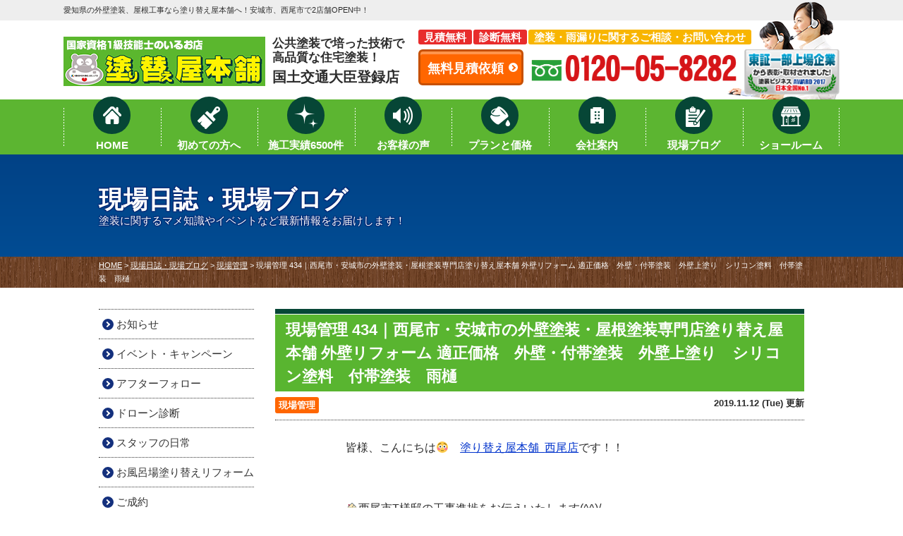

--- FILE ---
content_type: text/html; charset=UTF-8
request_url: https://kinshoh-inc.co.jp/blog/17155/
body_size: 25244
content:
<!DOCTYPE html>
<html>

<head>
    <meta charset="UTF-8">
    <meta http-equiv="X-UA-Compatible" content="IE=edge" />
    <meta name="viewport" content="width=device-width" />
            <title>現場管理 434｜西尾市・安城市の外壁塗装・屋根塗装専門店塗り替え屋本舗 外壁リフォーム 適正価格　外壁・付帯塗装　外壁上塗り　シリコン塗料　付帯塗装　雨樋｜現場日誌・現場ブログ｜安城市、西尾市の外壁塗装＆屋根｜TVCMでお馴染みの塗り替え屋本舗</title>
        <meta name="description" content="現場日誌・現場ブログ「現場管理 434｜西尾市・安城市の外壁塗装・屋根塗装専門店塗り替え屋本舗 外壁リフォーム 適正価格　外壁・付帯塗装　外壁上塗り　シリコン塗料　付帯塗装　雨樋」です。愛知県安城市,西尾市,岡崎市で外壁塗装、屋根リフォーム、雨漏り防水なら塗り替え屋本舗へ。最短３日のスピード見積りでお客様の95%が【他の方にオススメしたい】と回答。西三河塗装実績NO.1表彰あり、国家資格1級塗装技能士所属、県知事許可ありで評判の塗装専門店" />
                    <meta name="keywords" content="現場日誌・現場ブログ,外壁塗装,安城市,西尾市,碧南市,高浜市,愛知,愛知県,刈谷市,屋根,塗り替え屋本舗" />
                <!-- *** stylesheet *** -->
<link rel="stylesheet" media="all" href="https://kinshoh-inc.co.jp/cms/wp-content/themes/kinshoh-inc.co.jp/style.css?1763549025" />

<!-- *** javascript *** -->
<script src="https://use.typekit.net/bie7xuo.js"></script>
<script>
    try {
        Typekit.load({
            async: true
        });
    } catch (e) {}
</script>
<script src="//ajax.googleapis.com/ajax/libs/jquery/2.0.3/jquery.min.js"></script>
<script src="https://kinshoh-inc.co.jp/cms/wp-content/themes/kinshoh-inc.co.jp/js/jquery.dotdotdot.min.js"></script>
<script src="https://kinshoh-inc.co.jp/cms/wp-content/themes/kinshoh-inc.co.jp/js/excanvas.js"></script>
<script src="https://kinshoh-inc.co.jp/cms/wp-content/themes/kinshoh-inc.co.jp/js/jquery.heightLine.js"></script>
<script src="https://kinshoh-inc.co.jp/cms/wp-content/themes/kinshoh-inc.co.jp/js/doubletaptogo.js"></script>
    <script src="https://kinshoh-inc.co.jp/cms/wp-content/themes/kinshoh-inc.co.jp/js/heightLineSetting.js"></script>
<script src="https://kinshoh-inc.co.jp/cms/wp-content/themes/kinshoh-inc.co.jp/js/conf.js"></script>
<script>
                </script>
<link href="https://fonts.googleapis.com/css?family=Anton" rel="stylesheet">
<!-- *** googleanalytics *** -->
<!-- Google Tag Manager -->
<script>
    (function(w, d, s, l, i) {
        w[l] = w[l] || [];
        w[l].push({
            'gtm.start': new Date().getTime(),
            event: 'gtm.js'
        });
        var f = d.getElementsByTagName(s)[0],
            j = d.createElement(s),
            dl = l != 'dataLayer' ? '&l=' + l : '';
        j.async = true;
        j.src =
            'https://www.googletagmanager.com/gtm.js?id=' + i + dl;
        f.parentNode.insertBefore(j, f);
    })(window, document, 'script', 'dataLayer', 'GTM-NLXHKMB');
</script>
<!-- Google tag (gtag.js) --> 
<!--
<script async src="https://www.googletagmanager.com/gtag/js?id=AW-11242325344"></script> <script> window.dataLayer = window.dataLayer || []; function gtag(){dataLayer.push(arguments);} gtag('js', new Date()); gtag('config', 'AW-11242325344'); </script>
-->
<!-- Google tag (gtag.js) --> <script async src="https://www.googletagmanager.com/gtag/js?id=AW-11377319111"></script> <script> window.dataLayer = window.dataLayer || []; function gtag(){dataLayer.push(arguments);} gtag('js', new Date()); gtag('config', 'AW-11377319111'); </script>
<script> gtag('config', 'AW-11377319111/gejYCIaX__EYEMe5kLEq', { 'phone_conversion_number': '0120-05-8282' }); </script>
<!-- End Google Tag Manager -->
<!-- Event snippet for Website sale conversion page -->
<!--
<script> gtag('event', 'conversion', { 'send_to': 'AW-11242325344/FdDxCPm847UYEOCK4fAp', 'transaction_id': '' }); </script>
-->
<!-- *** /googleanalytics *** -->    <meta name='robots' content='max-image-preview:large' />
<script type="text/javascript">
window._wpemojiSettings = {"baseUrl":"https:\/\/s.w.org\/images\/core\/emoji\/14.0.0\/72x72\/","ext":".png","svgUrl":"https:\/\/s.w.org\/images\/core\/emoji\/14.0.0\/svg\/","svgExt":".svg","source":{"concatemoji":"https:\/\/kinshoh-inc.co.jp\/cms\/wp-includes\/js\/wp-emoji-release.min.js?ver=6.3.7"}};
/*! This file is auto-generated */
!function(i,n){var o,s,e;function c(e){try{var t={supportTests:e,timestamp:(new Date).valueOf()};sessionStorage.setItem(o,JSON.stringify(t))}catch(e){}}function p(e,t,n){e.clearRect(0,0,e.canvas.width,e.canvas.height),e.fillText(t,0,0);var t=new Uint32Array(e.getImageData(0,0,e.canvas.width,e.canvas.height).data),r=(e.clearRect(0,0,e.canvas.width,e.canvas.height),e.fillText(n,0,0),new Uint32Array(e.getImageData(0,0,e.canvas.width,e.canvas.height).data));return t.every(function(e,t){return e===r[t]})}function u(e,t,n){switch(t){case"flag":return n(e,"\ud83c\udff3\ufe0f\u200d\u26a7\ufe0f","\ud83c\udff3\ufe0f\u200b\u26a7\ufe0f")?!1:!n(e,"\ud83c\uddfa\ud83c\uddf3","\ud83c\uddfa\u200b\ud83c\uddf3")&&!n(e,"\ud83c\udff4\udb40\udc67\udb40\udc62\udb40\udc65\udb40\udc6e\udb40\udc67\udb40\udc7f","\ud83c\udff4\u200b\udb40\udc67\u200b\udb40\udc62\u200b\udb40\udc65\u200b\udb40\udc6e\u200b\udb40\udc67\u200b\udb40\udc7f");case"emoji":return!n(e,"\ud83e\udef1\ud83c\udffb\u200d\ud83e\udef2\ud83c\udfff","\ud83e\udef1\ud83c\udffb\u200b\ud83e\udef2\ud83c\udfff")}return!1}function f(e,t,n){var r="undefined"!=typeof WorkerGlobalScope&&self instanceof WorkerGlobalScope?new OffscreenCanvas(300,150):i.createElement("canvas"),a=r.getContext("2d",{willReadFrequently:!0}),o=(a.textBaseline="top",a.font="600 32px Arial",{});return e.forEach(function(e){o[e]=t(a,e,n)}),o}function t(e){var t=i.createElement("script");t.src=e,t.defer=!0,i.head.appendChild(t)}"undefined"!=typeof Promise&&(o="wpEmojiSettingsSupports",s=["flag","emoji"],n.supports={everything:!0,everythingExceptFlag:!0},e=new Promise(function(e){i.addEventListener("DOMContentLoaded",e,{once:!0})}),new Promise(function(t){var n=function(){try{var e=JSON.parse(sessionStorage.getItem(o));if("object"==typeof e&&"number"==typeof e.timestamp&&(new Date).valueOf()<e.timestamp+604800&&"object"==typeof e.supportTests)return e.supportTests}catch(e){}return null}();if(!n){if("undefined"!=typeof Worker&&"undefined"!=typeof OffscreenCanvas&&"undefined"!=typeof URL&&URL.createObjectURL&&"undefined"!=typeof Blob)try{var e="postMessage("+f.toString()+"("+[JSON.stringify(s),u.toString(),p.toString()].join(",")+"));",r=new Blob([e],{type:"text/javascript"}),a=new Worker(URL.createObjectURL(r),{name:"wpTestEmojiSupports"});return void(a.onmessage=function(e){c(n=e.data),a.terminate(),t(n)})}catch(e){}c(n=f(s,u,p))}t(n)}).then(function(e){for(var t in e)n.supports[t]=e[t],n.supports.everything=n.supports.everything&&n.supports[t],"flag"!==t&&(n.supports.everythingExceptFlag=n.supports.everythingExceptFlag&&n.supports[t]);n.supports.everythingExceptFlag=n.supports.everythingExceptFlag&&!n.supports.flag,n.DOMReady=!1,n.readyCallback=function(){n.DOMReady=!0}}).then(function(){return e}).then(function(){var e;n.supports.everything||(n.readyCallback(),(e=n.source||{}).concatemoji?t(e.concatemoji):e.wpemoji&&e.twemoji&&(t(e.twemoji),t(e.wpemoji)))}))}((window,document),window._wpemojiSettings);
</script>
<style type="text/css">
img.wp-smiley,
img.emoji {
	display: inline !important;
	border: none !important;
	box-shadow: none !important;
	height: 1em !important;
	width: 1em !important;
	margin: 0 0.07em !important;
	vertical-align: -0.1em !important;
	background: none !important;
	padding: 0 !important;
}
</style>
	<link rel='stylesheet' id='sbi_styles-css' href='https://kinshoh-inc.co.jp/cms/wp-content/plugins/instagram-feed/css/sbi-styles.min.css?ver=6.9.0' type='text/css' media='all' />
<link rel='stylesheet' id='wp-block-library-css' href='https://kinshoh-inc.co.jp/cms/wp-includes/css/dist/block-library/style.min.css?ver=6.3.7' type='text/css' media='all' />
<style id='classic-theme-styles-inline-css' type='text/css'>
/*! This file is auto-generated */
.wp-block-button__link{color:#fff;background-color:#32373c;border-radius:9999px;box-shadow:none;text-decoration:none;padding:calc(.667em + 2px) calc(1.333em + 2px);font-size:1.125em}.wp-block-file__button{background:#32373c;color:#fff;text-decoration:none}
</style>
<style id='global-styles-inline-css' type='text/css'>
body{--wp--preset--color--black: #000000;--wp--preset--color--cyan-bluish-gray: #abb8c3;--wp--preset--color--white: #ffffff;--wp--preset--color--pale-pink: #f78da7;--wp--preset--color--vivid-red: #cf2e2e;--wp--preset--color--luminous-vivid-orange: #ff6900;--wp--preset--color--luminous-vivid-amber: #fcb900;--wp--preset--color--light-green-cyan: #7bdcb5;--wp--preset--color--vivid-green-cyan: #00d084;--wp--preset--color--pale-cyan-blue: #8ed1fc;--wp--preset--color--vivid-cyan-blue: #0693e3;--wp--preset--color--vivid-purple: #9b51e0;--wp--preset--gradient--vivid-cyan-blue-to-vivid-purple: linear-gradient(135deg,rgba(6,147,227,1) 0%,rgb(155,81,224) 100%);--wp--preset--gradient--light-green-cyan-to-vivid-green-cyan: linear-gradient(135deg,rgb(122,220,180) 0%,rgb(0,208,130) 100%);--wp--preset--gradient--luminous-vivid-amber-to-luminous-vivid-orange: linear-gradient(135deg,rgba(252,185,0,1) 0%,rgba(255,105,0,1) 100%);--wp--preset--gradient--luminous-vivid-orange-to-vivid-red: linear-gradient(135deg,rgba(255,105,0,1) 0%,rgb(207,46,46) 100%);--wp--preset--gradient--very-light-gray-to-cyan-bluish-gray: linear-gradient(135deg,rgb(238,238,238) 0%,rgb(169,184,195) 100%);--wp--preset--gradient--cool-to-warm-spectrum: linear-gradient(135deg,rgb(74,234,220) 0%,rgb(151,120,209) 20%,rgb(207,42,186) 40%,rgb(238,44,130) 60%,rgb(251,105,98) 80%,rgb(254,248,76) 100%);--wp--preset--gradient--blush-light-purple: linear-gradient(135deg,rgb(255,206,236) 0%,rgb(152,150,240) 100%);--wp--preset--gradient--blush-bordeaux: linear-gradient(135deg,rgb(254,205,165) 0%,rgb(254,45,45) 50%,rgb(107,0,62) 100%);--wp--preset--gradient--luminous-dusk: linear-gradient(135deg,rgb(255,203,112) 0%,rgb(199,81,192) 50%,rgb(65,88,208) 100%);--wp--preset--gradient--pale-ocean: linear-gradient(135deg,rgb(255,245,203) 0%,rgb(182,227,212) 50%,rgb(51,167,181) 100%);--wp--preset--gradient--electric-grass: linear-gradient(135deg,rgb(202,248,128) 0%,rgb(113,206,126) 100%);--wp--preset--gradient--midnight: linear-gradient(135deg,rgb(2,3,129) 0%,rgb(40,116,252) 100%);--wp--preset--font-size--small: 13px;--wp--preset--font-size--medium: 20px;--wp--preset--font-size--large: 36px;--wp--preset--font-size--x-large: 42px;--wp--preset--spacing--20: 0.44rem;--wp--preset--spacing--30: 0.67rem;--wp--preset--spacing--40: 1rem;--wp--preset--spacing--50: 1.5rem;--wp--preset--spacing--60: 2.25rem;--wp--preset--spacing--70: 3.38rem;--wp--preset--spacing--80: 5.06rem;--wp--preset--shadow--natural: 6px 6px 9px rgba(0, 0, 0, 0.2);--wp--preset--shadow--deep: 12px 12px 50px rgba(0, 0, 0, 0.4);--wp--preset--shadow--sharp: 6px 6px 0px rgba(0, 0, 0, 0.2);--wp--preset--shadow--outlined: 6px 6px 0px -3px rgba(255, 255, 255, 1), 6px 6px rgba(0, 0, 0, 1);--wp--preset--shadow--crisp: 6px 6px 0px rgba(0, 0, 0, 1);}:where(.is-layout-flex){gap: 0.5em;}:where(.is-layout-grid){gap: 0.5em;}body .is-layout-flow > .alignleft{float: left;margin-inline-start: 0;margin-inline-end: 2em;}body .is-layout-flow > .alignright{float: right;margin-inline-start: 2em;margin-inline-end: 0;}body .is-layout-flow > .aligncenter{margin-left: auto !important;margin-right: auto !important;}body .is-layout-constrained > .alignleft{float: left;margin-inline-start: 0;margin-inline-end: 2em;}body .is-layout-constrained > .alignright{float: right;margin-inline-start: 2em;margin-inline-end: 0;}body .is-layout-constrained > .aligncenter{margin-left: auto !important;margin-right: auto !important;}body .is-layout-constrained > :where(:not(.alignleft):not(.alignright):not(.alignfull)){max-width: var(--wp--style--global--content-size);margin-left: auto !important;margin-right: auto !important;}body .is-layout-constrained > .alignwide{max-width: var(--wp--style--global--wide-size);}body .is-layout-flex{display: flex;}body .is-layout-flex{flex-wrap: wrap;align-items: center;}body .is-layout-flex > *{margin: 0;}body .is-layout-grid{display: grid;}body .is-layout-grid > *{margin: 0;}:where(.wp-block-columns.is-layout-flex){gap: 2em;}:where(.wp-block-columns.is-layout-grid){gap: 2em;}:where(.wp-block-post-template.is-layout-flex){gap: 1.25em;}:where(.wp-block-post-template.is-layout-grid){gap: 1.25em;}.has-black-color{color: var(--wp--preset--color--black) !important;}.has-cyan-bluish-gray-color{color: var(--wp--preset--color--cyan-bluish-gray) !important;}.has-white-color{color: var(--wp--preset--color--white) !important;}.has-pale-pink-color{color: var(--wp--preset--color--pale-pink) !important;}.has-vivid-red-color{color: var(--wp--preset--color--vivid-red) !important;}.has-luminous-vivid-orange-color{color: var(--wp--preset--color--luminous-vivid-orange) !important;}.has-luminous-vivid-amber-color{color: var(--wp--preset--color--luminous-vivid-amber) !important;}.has-light-green-cyan-color{color: var(--wp--preset--color--light-green-cyan) !important;}.has-vivid-green-cyan-color{color: var(--wp--preset--color--vivid-green-cyan) !important;}.has-pale-cyan-blue-color{color: var(--wp--preset--color--pale-cyan-blue) !important;}.has-vivid-cyan-blue-color{color: var(--wp--preset--color--vivid-cyan-blue) !important;}.has-vivid-purple-color{color: var(--wp--preset--color--vivid-purple) !important;}.has-black-background-color{background-color: var(--wp--preset--color--black) !important;}.has-cyan-bluish-gray-background-color{background-color: var(--wp--preset--color--cyan-bluish-gray) !important;}.has-white-background-color{background-color: var(--wp--preset--color--white) !important;}.has-pale-pink-background-color{background-color: var(--wp--preset--color--pale-pink) !important;}.has-vivid-red-background-color{background-color: var(--wp--preset--color--vivid-red) !important;}.has-luminous-vivid-orange-background-color{background-color: var(--wp--preset--color--luminous-vivid-orange) !important;}.has-luminous-vivid-amber-background-color{background-color: var(--wp--preset--color--luminous-vivid-amber) !important;}.has-light-green-cyan-background-color{background-color: var(--wp--preset--color--light-green-cyan) !important;}.has-vivid-green-cyan-background-color{background-color: var(--wp--preset--color--vivid-green-cyan) !important;}.has-pale-cyan-blue-background-color{background-color: var(--wp--preset--color--pale-cyan-blue) !important;}.has-vivid-cyan-blue-background-color{background-color: var(--wp--preset--color--vivid-cyan-blue) !important;}.has-vivid-purple-background-color{background-color: var(--wp--preset--color--vivid-purple) !important;}.has-black-border-color{border-color: var(--wp--preset--color--black) !important;}.has-cyan-bluish-gray-border-color{border-color: var(--wp--preset--color--cyan-bluish-gray) !important;}.has-white-border-color{border-color: var(--wp--preset--color--white) !important;}.has-pale-pink-border-color{border-color: var(--wp--preset--color--pale-pink) !important;}.has-vivid-red-border-color{border-color: var(--wp--preset--color--vivid-red) !important;}.has-luminous-vivid-orange-border-color{border-color: var(--wp--preset--color--luminous-vivid-orange) !important;}.has-luminous-vivid-amber-border-color{border-color: var(--wp--preset--color--luminous-vivid-amber) !important;}.has-light-green-cyan-border-color{border-color: var(--wp--preset--color--light-green-cyan) !important;}.has-vivid-green-cyan-border-color{border-color: var(--wp--preset--color--vivid-green-cyan) !important;}.has-pale-cyan-blue-border-color{border-color: var(--wp--preset--color--pale-cyan-blue) !important;}.has-vivid-cyan-blue-border-color{border-color: var(--wp--preset--color--vivid-cyan-blue) !important;}.has-vivid-purple-border-color{border-color: var(--wp--preset--color--vivid-purple) !important;}.has-vivid-cyan-blue-to-vivid-purple-gradient-background{background: var(--wp--preset--gradient--vivid-cyan-blue-to-vivid-purple) !important;}.has-light-green-cyan-to-vivid-green-cyan-gradient-background{background: var(--wp--preset--gradient--light-green-cyan-to-vivid-green-cyan) !important;}.has-luminous-vivid-amber-to-luminous-vivid-orange-gradient-background{background: var(--wp--preset--gradient--luminous-vivid-amber-to-luminous-vivid-orange) !important;}.has-luminous-vivid-orange-to-vivid-red-gradient-background{background: var(--wp--preset--gradient--luminous-vivid-orange-to-vivid-red) !important;}.has-very-light-gray-to-cyan-bluish-gray-gradient-background{background: var(--wp--preset--gradient--very-light-gray-to-cyan-bluish-gray) !important;}.has-cool-to-warm-spectrum-gradient-background{background: var(--wp--preset--gradient--cool-to-warm-spectrum) !important;}.has-blush-light-purple-gradient-background{background: var(--wp--preset--gradient--blush-light-purple) !important;}.has-blush-bordeaux-gradient-background{background: var(--wp--preset--gradient--blush-bordeaux) !important;}.has-luminous-dusk-gradient-background{background: var(--wp--preset--gradient--luminous-dusk) !important;}.has-pale-ocean-gradient-background{background: var(--wp--preset--gradient--pale-ocean) !important;}.has-electric-grass-gradient-background{background: var(--wp--preset--gradient--electric-grass) !important;}.has-midnight-gradient-background{background: var(--wp--preset--gradient--midnight) !important;}.has-small-font-size{font-size: var(--wp--preset--font-size--small) !important;}.has-medium-font-size{font-size: var(--wp--preset--font-size--medium) !important;}.has-large-font-size{font-size: var(--wp--preset--font-size--large) !important;}.has-x-large-font-size{font-size: var(--wp--preset--font-size--x-large) !important;}
.wp-block-navigation a:where(:not(.wp-element-button)){color: inherit;}
:where(.wp-block-post-template.is-layout-flex){gap: 1.25em;}:where(.wp-block-post-template.is-layout-grid){gap: 1.25em;}
:where(.wp-block-columns.is-layout-flex){gap: 2em;}:where(.wp-block-columns.is-layout-grid){gap: 2em;}
.wp-block-pullquote{font-size: 1.5em;line-height: 1.6;}
</style>
<link rel='stylesheet' id='contact-form-7-css' href='https://kinshoh-inc.co.jp/cms/wp-content/plugins/contact-form-7/includes/css/styles.css?ver=5.0.1' type='text/css' media='all' />
<link rel='stylesheet' id='contact-form-7-confirm-css' href='https://kinshoh-inc.co.jp/cms/wp-content/plugins/contact-form-7-add-confirm/includes/css/styles.css?ver=5.1' type='text/css' media='all' />
<link rel='stylesheet' id='responsive-lightbox-prettyphoto-css' href='https://kinshoh-inc.co.jp/cms/wp-content/plugins/responsive-lightbox/assets/prettyphoto/prettyPhoto.min.css?ver=2.3.2' type='text/css' media='all' />
<link rel='stylesheet' id='wp-pagenavi-css' href='https://kinshoh-inc.co.jp/cms/wp-content/plugins/wp-pagenavi/pagenavi-css.css?ver=2.70' type='text/css' media='all' />
<link rel='stylesheet' id='jquery-ui-smoothness-css' href='https://kinshoh-inc.co.jp/cms/wp-content/plugins/contact-form-7/includes/js/jquery-ui/themes/smoothness/jquery-ui.min.css?ver=1.11.4' type='text/css' media='screen' />
<script type='text/javascript' src='https://kinshoh-inc.co.jp/cms/wp-includes/js/jquery/jquery.min.js?ver=3.7.0' id='jquery-core-js'></script>
<script type='text/javascript' src='https://kinshoh-inc.co.jp/cms/wp-includes/js/jquery/jquery-migrate.min.js?ver=3.4.1' id='jquery-migrate-js'></script>
<script type='text/javascript' src='https://kinshoh-inc.co.jp/cms/wp-content/plugins/responsive-lightbox/assets/prettyphoto/jquery.prettyPhoto.min.js?ver=2.3.2' id='responsive-lightbox-prettyphoto-js'></script>
<script type='text/javascript' src='https://kinshoh-inc.co.jp/cms/wp-includes/js/underscore.min.js?ver=1.13.4' id='underscore-js'></script>
<script type='text/javascript' src='https://kinshoh-inc.co.jp/cms/wp-content/plugins/responsive-lightbox/assets/infinitescroll/infinite-scroll.pkgd.min.js?ver=6.3.7' id='responsive-lightbox-infinite-scroll-js'></script>
<script type='text/javascript' id='responsive-lightbox-js-extra'>
/* <![CDATA[ */
var rlArgs = {"script":"prettyphoto","selector":"lightbox","customEvents":"","activeGalleries":"1","animationSpeed":"normal","slideshow":"0","slideshowDelay":"5000","slideshowAutoplay":"0","opacity":"0.75","showTitle":"1","allowResize":"1","allowExpand":"1","width":"1080","height":"720","separator":"\/","theme":"pp_default","horizontalPadding":"20","hideFlash":"0","wmode":"opaque","videoAutoplay":"0","modal":"0","deeplinking":"0","overlayGallery":"1","keyboardShortcuts":"1","social":"0","woocommerce_gallery":"0","ajaxurl":"https:\/\/kinshoh-inc.co.jp\/cms\/wp-admin\/admin-ajax.php","nonce":"a1f0765ddf"};
/* ]]> */
</script>
<script type='text/javascript' src='https://kinshoh-inc.co.jp/cms/wp-content/plugins/responsive-lightbox/js/front.js?ver=2.3.2' id='responsive-lightbox-js'></script>
<script type='text/javascript' src='https://kinshoh-inc.co.jp/cms/wp-content/themes/kinshoh-inc.co.jp/js/tab.js?ver=1.0' id='theme-script-js'></script>
<link rel="https://api.w.org/" href="https://kinshoh-inc.co.jp/wp-json/" /><link rel="canonical" href="https://kinshoh-inc.co.jp/blog/17155/" />
<link rel='shortlink' href='https://kinshoh-inc.co.jp/?p=17155' />
<link rel="alternate" type="application/json+oembed" href="https://kinshoh-inc.co.jp/wp-json/oembed/1.0/embed?url=https%3A%2F%2Fkinshoh-inc.co.jp%2Fblog%2F17155%2F" />
<link rel="alternate" type="text/xml+oembed" href="https://kinshoh-inc.co.jp/wp-json/oembed/1.0/embed?url=https%3A%2F%2Fkinshoh-inc.co.jp%2Fblog%2F17155%2F&#038;format=xml" />
<noscript><style>.lazyload[data-src]{display:none !important;}</style></noscript><style>.lazyload{background-image:none !important;}.lazyload:before{background-image:none !important;}</style><link rel="icon" href="https://kinshoh-inc.co.jp/cms/wp-content/uploads/2021/09/cropped-favicon-32x32.png" sizes="32x32" />
<link rel="icon" href="https://kinshoh-inc.co.jp/cms/wp-content/uploads/2021/09/cropped-favicon-192x192.png" sizes="192x192" />
<link rel="apple-touch-icon" href="https://kinshoh-inc.co.jp/cms/wp-content/uploads/2021/09/cropped-favicon-180x180.png" />
<meta name="msapplication-TileImage" content="https://kinshoh-inc.co.jp/cms/wp-content/uploads/2021/09/cropped-favicon-270x270.png" />

	<!-- Begin Mieruca Embed Code --> <script type="text/javascript" id="mierucajs"> window.__fid = window.__fid || [];__fid.push([823848411]); (function() { function mieruca(){if(typeof window.__fjsld != "undefined") return; window.__fjsld = 1; var fjs = document.createElement('script'); fjs.type = 'text/javascript'; fjs.async = true; fjs.id = "fjssync"; var timestamp = new Date;fjs.src = ('https:' == document.location.protocol ? 'https' : 'http') + '://hm.mieru-ca.com/service/js/mieruca-hm.js?v='+ timestamp.getTime(); var x = document.getElementsByTagName('script')[0]; x.parentNode.insertBefore(fjs, x); }; setTimeout(mieruca, 500); document.readyState != "complete" ? (window.attachEvent ? window.attachEvent("onload", mieruca) : window.addEventListener("load", mieruca, false)) : mieruca(); })(); </script> <!-- End Mieruca Embed Code -->
</head>


        <body data-rsssl=1 id="blog" >
                <!-- Google Tag Manager (noscript) -->
        <noscript><iframe src="https://www.googletagmanager.com/ns.html?id=GTM-NLXHKMB" height="0" width="0" style="display:none;visibility:hidden"></iframe></noscript>
        <!-- End Google Tag Manager (noscript) -->


                    <header>
                
                                <div class="spmenubtn spblock">
                    <a href="javascript:switchMenu();">
                        <span></span>
                        <span></span>
                        <span></span>
                        <span>MENU</span></a>
                </div>
                <div class="htxt">
                                            <p>愛知県の外壁塗装、屋根工事なら塗り替え屋本舗へ！安城市、西尾市で2店舗OPEN中！</p>
                                    </div>
                <div class="inner clearfix">
                    <div class="logo"><a href="https://kinshoh-inc.co.jp/"><img src="https://kinshoh-inc.co.jp/cms/wp-content/uploads/2017/11/head_logo.png" alt="外壁塗装＆屋根専門店塗り替え屋本舗" /></a>
                        <p><strong>公共塗装で培った技術で<br />高品質な住宅塗装！</strong></p>
						<!-- 20240220 チイキモリ修正 -->
                        <p style="font-size:20px; font-weight:bold;" class="logoTxt">国土交通大臣登録店<!--外壁塗装・屋根・防水・塗装工事業<br>愛知県知事許可（般‐29）第45548号--></p>
						<!-- /20240220 チイキモリ修正 -->
                    </div>

                    <div class="hdrContact clearfix">
                        <img src="https://kinshoh-inc.co.jp/cms/wp-content/themes/kinshoh-inc.co.jp/img/common/head_photo01.png">
                        <ul class="contactCatch">
                            <li>見積無料</li>
                            <li>診断無料</li>
                            <li class="txtLong">塗装・雨漏りに関するご相談・お問い合わせ</li>
                        </ul>
						<!-- 20240205 チイキモリ修正 電話番号の画像化 -->
                        <p class="tel">
							<img style="width: 296px;  right: 13%; bottom:20%; height: auto;" src="https://kinshoh-inc.co.jp/cms/wp-content/uploads/2024/02/0120058282.png" alt="">
							<!--<small>代表フリーダイヤル</small>受付時間 9:00-19:00 <br class="bHours">月曜定休<span class="tel-link">0120-05-8282</span>-->
						</p>
						<!-- / 20240205 チイキモリ修正 電話番号の画像化 -->
                        <p class="btn"><a href="https://kinshoh-inc.co.jp/contact/">無料見積依頼</a></p>
                                                    <p><a href="https://kinshoh-inc.co.jp/blog/33404/"><img src="https://kinshoh-inc.co.jp/cms/wp-content/themes/kinshoh-inc.co.jp/img/common/hdr_btnAwards.png" class="hdr_btnAwards"></a></p>
                                            </div>
                </div>

                    <nav>
        <ul id="gNav" class="clearfix">
            <li class="navi01"><a href="https://kinshoh-inc.co.jp/">HOME</a></li>
            <li class="navi02"><a href="https://kinshoh-inc.co.jp/first/">初めての方へ</a></li>
            <li class="navi03"><a href="https://kinshoh-inc.co.jp/works/">施工実績6500件</a></li>
            <li class="navi04"><a href="https://kinshoh-inc.co.jp/voice/">お客様の声</a></li>
            <li class="navi05"><a href="https://kinshoh-inc.co.jp/wall/">プランと価格</a>
                <ul class="dropMenu">
                    <li><a href="https://kinshoh-inc.co.jp/wall/">外壁塗装</a></li>
                    <li><a href="https://kinshoh-inc.co.jp/roof/">屋根塗装</a></li>
                    <li><a href="https://kinshoh-inc.co.jp/wall/wpack01/">外壁屋根W塗装パック</a></li>
                    <li><a href="https://kinshoh-inc.co.jp/dyne/">積水ダインコンクリート塗装</a></li>
                    <li><a href="https://kinshoh-inc.co.jp/apartment/">アパート・マンションオーナー様へ</a></li>
                </ul>
            </li>
            <li class="navi06"><a href="https://kinshoh-inc.co.jp/corporate/">会社案内</a>
                <ul class="dropMenu">
                    <li><a href="https://kinshoh-inc.co.jp/corporate/">会社概要</a></li>
                    <li><a href="https://kinshoh-inc.co.jp/staff/">スタッフ紹介</a></li>
                    <li><a href="https://kinshoh-inc.co.jp/reason/">選ばれる理由</a></li>
                    <li><a href="https://kinshoh-inc.co.jp/recruit/">採用情報</a></li>
                </ul>
            </li>
            <li class="navi08"><a href="https://kinshoh-inc.co.jp/blog/">現場ブログ</a>
            <li class="navi07"><a href="https://kinshoh-inc.co.jp/showroom/">ショールーム</a>
                <ul class="dropMenu">
                    <li><a href="https://kinshoh-inc.co.jp/showroom/anjo/">安城店</a></li>
                    <li><a href="https://kinshoh-inc.co.jp/showroom/nishio/">西尾店</a></li>
                </ul>
            </li>
        </ul>
    </nav>
            </header>

                            <div id="pageTitle">
                    <div class="inner" style="background:url() no-repeat center center;">
                        <!--
                                <img src="" alt="現場日誌・現場ブログ" />
                -->
                                                    <h1>
                                                                    現場日誌・現場ブログ                                <span>塗装に関するマメ知識やイベントなど最新情報をお届けします！</span></h1>
                                            </div>
                </div>
                <div id="pagePath">
                    <p>
                        <!-- Breadcrumb NavXT 7.4.1 -->
<span property="itemListElement" typeof="ListItem"><a property="item" typeof="WebPage" title="安城市、西尾市の外壁塗装＆屋根｜TVCMでお馴染みの塗り替え屋本舗へ移動" href="https://kinshoh-inc.co.jp" class="home"><span property="name">HOME</span></a><meta property="position" content="1"></span> &gt; <span property="itemListElement" typeof="ListItem"><a property="item" typeof="WebPage" title="現場日誌・現場ブログへ移動" href="https://kinshoh-inc.co.jp/blog/" class="archive post-blog-archive"><span property="name">現場日誌・現場ブログ</span></a><meta property="position" content="2"></span> &gt; <span property="itemListElement" typeof="ListItem"><a property="item" typeof="WebPage" title="Go to the 現場管理 活動ブログ分類 archives." href="https://kinshoh-inc.co.jp/blog/blog_tax/%e7%8f%be%e5%a0%b4%e7%ae%a1%e7%90%86/" class="taxonomy blog_tax"><span property="name">現場管理</span></a><meta property="position" content="3"></span> &gt; <span property="itemListElement" typeof="ListItem"><span property="name">現場管理 434｜西尾市・安城市の外壁塗装・屋根塗装専門店塗り替え屋本舗 外壁リフォーム 適正価格　外壁・付帯塗装　外壁上塗り　シリコン塗料　付帯塗装　雨樋</span><meta property="position" content="4"></span>                    </p>
                </div>
                    

        

        <div id="contents" class="clearfix" >
                        <section id="main">
                <!-- /header.php ヘッダー -->
<!-- single.php シングルページテンプレート -->

<article class="singleBlog">
<h2 class="mb0">現場管理 434｜西尾市・安城市の外壁塗装・屋根塗装専門店塗り替え屋本舗 外壁リフォーム 適正価格　外壁・付帯塗装　外壁上塗り　シリコン塗料　付帯塗装　雨樋</h2>
<div class="infoBox">
<p class="cat"><a href="https://kinshoh-inc.co.jp/blog/blog_tax/%e7%8f%be%e5%a0%b4%e7%ae%a1%e7%90%86/">現場管理</a></p>
<p class="time">2019.11.12 (Tue) 更新</p>
</div>
<div class="singleDetail">
<p>皆様、こんにちは😳　<a href="https://kinshoh-inc.co.jp/"><span>塗り替え屋本舗  </span><span>西尾店</span></a>です！！</p>
<p>&nbsp;</p>
<p>🏠西尾市T様邸の工事進捗をお伝えいたします(^^)/</p>
<p>　本日は外壁上塗り・付帯塗装に入っております☆彡</p>
<p>&nbsp;</p>
<p>☆外壁上塗り</p>
<p><img decoding="async" fetchpriority="high" width="269" height="202" class="alignnone  wp-image-17156 lazyload" alt="" src="[data-uri]"   data-src="https://kinshoh-inc.co.jp/cms/wp-content/uploads/2019/11/fb8087821212f7000f518bac9eabe24a-300x225.jpg" data-srcset="https://kinshoh-inc.co.jp/cms/wp-content/uploads/2019/11/fb8087821212f7000f518bac9eabe24a-300x225.jpg 300w, https://kinshoh-inc.co.jp/cms/wp-content/uploads/2019/11/fb8087821212f7000f518bac9eabe24a-768x576.jpg 768w, https://kinshoh-inc.co.jp/cms/wp-content/uploads/2019/11/fb8087821212f7000f518bac9eabe24a-1024x768.jpg 1024w, https://kinshoh-inc.co.jp/cms/wp-content/uploads/2019/11/fb8087821212f7000f518bac9eabe24a-720x540.jpg 720w, https://kinshoh-inc.co.jp/cms/wp-content/uploads/2019/11/fb8087821212f7000f518bac9eabe24a.jpg 1200w" data-sizes="auto" data-eio-rwidth="300" data-eio-rheight="225" /><noscript><img decoding="async" fetchpriority="high" width="269" height="202" class="alignnone  wp-image-17156" alt="" src="https://kinshoh-inc.co.jp/cms/wp-content/uploads/2019/11/fb8087821212f7000f518bac9eabe24a-300x225.jpg" srcset="https://kinshoh-inc.co.jp/cms/wp-content/uploads/2019/11/fb8087821212f7000f518bac9eabe24a-300x225.jpg 300w, https://kinshoh-inc.co.jp/cms/wp-content/uploads/2019/11/fb8087821212f7000f518bac9eabe24a-768x576.jpg 768w, https://kinshoh-inc.co.jp/cms/wp-content/uploads/2019/11/fb8087821212f7000f518bac9eabe24a-1024x768.jpg 1024w, https://kinshoh-inc.co.jp/cms/wp-content/uploads/2019/11/fb8087821212f7000f518bac9eabe24a-720x540.jpg 720w, https://kinshoh-inc.co.jp/cms/wp-content/uploads/2019/11/fb8087821212f7000f518bac9eabe24a.jpg 1200w" sizes="(max-width: 269px) 100vw, 269px" data-eio="l" /></noscript> 　<img decoding="async" width="267" height="200" class="alignnone  wp-image-17157 lazyload" alt="" src="[data-uri]"   data-src="https://kinshoh-inc.co.jp/cms/wp-content/uploads/2019/11/ea63e1dfd2a5af562d5b5c2d0bca8e1e-300x225.jpg" data-srcset="https://kinshoh-inc.co.jp/cms/wp-content/uploads/2019/11/ea63e1dfd2a5af562d5b5c2d0bca8e1e-300x225.jpg 300w, https://kinshoh-inc.co.jp/cms/wp-content/uploads/2019/11/ea63e1dfd2a5af562d5b5c2d0bca8e1e-768x576.jpg 768w, https://kinshoh-inc.co.jp/cms/wp-content/uploads/2019/11/ea63e1dfd2a5af562d5b5c2d0bca8e1e-1024x768.jpg 1024w, https://kinshoh-inc.co.jp/cms/wp-content/uploads/2019/11/ea63e1dfd2a5af562d5b5c2d0bca8e1e-720x540.jpg 720w, https://kinshoh-inc.co.jp/cms/wp-content/uploads/2019/11/ea63e1dfd2a5af562d5b5c2d0bca8e1e.jpg 1200w" data-sizes="auto" data-eio-rwidth="300" data-eio-rheight="225" /><noscript><img decoding="async" width="267" height="200" class="alignnone  wp-image-17157" alt="" src="https://kinshoh-inc.co.jp/cms/wp-content/uploads/2019/11/ea63e1dfd2a5af562d5b5c2d0bca8e1e-300x225.jpg" srcset="https://kinshoh-inc.co.jp/cms/wp-content/uploads/2019/11/ea63e1dfd2a5af562d5b5c2d0bca8e1e-300x225.jpg 300w, https://kinshoh-inc.co.jp/cms/wp-content/uploads/2019/11/ea63e1dfd2a5af562d5b5c2d0bca8e1e-768x576.jpg 768w, https://kinshoh-inc.co.jp/cms/wp-content/uploads/2019/11/ea63e1dfd2a5af562d5b5c2d0bca8e1e-1024x768.jpg 1024w, https://kinshoh-inc.co.jp/cms/wp-content/uploads/2019/11/ea63e1dfd2a5af562d5b5c2d0bca8e1e-720x540.jpg 720w, https://kinshoh-inc.co.jp/cms/wp-content/uploads/2019/11/ea63e1dfd2a5af562d5b5c2d0bca8e1e.jpg 1200w" sizes="(max-width: 267px) 100vw, 267px" data-eio="l" /></noscript></p>
<p>上塗り作業は塗装の最終工程で、中塗りでの透け・ムラをカバー</p>
<p>しながら、丁寧に仕上げて行きます☺</p>
<p>&nbsp;</p>
<p>上塗りが終わったら規定時間しっかり乾燥させて、最終工程の</p>
<p>付帯塗装に入って行きます☆彡</p>
<p>&nbsp;</p>
<p>☆付帯塗装　　雨樋</p>
<p><img decoding="async" width="272" height="204" class="alignnone  wp-image-17176 lazyload" alt="" src="[data-uri]"   data-src="https://kinshoh-inc.co.jp/cms/wp-content/uploads/2019/11/aac9b372eb7e8c2083fd6c03ac39d6ad-300x225.jpg" data-srcset="https://kinshoh-inc.co.jp/cms/wp-content/uploads/2019/11/aac9b372eb7e8c2083fd6c03ac39d6ad-300x225.jpg 300w, https://kinshoh-inc.co.jp/cms/wp-content/uploads/2019/11/aac9b372eb7e8c2083fd6c03ac39d6ad-768x576.jpg 768w, https://kinshoh-inc.co.jp/cms/wp-content/uploads/2019/11/aac9b372eb7e8c2083fd6c03ac39d6ad-1024x768.jpg 1024w, https://kinshoh-inc.co.jp/cms/wp-content/uploads/2019/11/aac9b372eb7e8c2083fd6c03ac39d6ad-720x540.jpg 720w, https://kinshoh-inc.co.jp/cms/wp-content/uploads/2019/11/aac9b372eb7e8c2083fd6c03ac39d6ad.jpg 1200w" data-sizes="auto" data-eio-rwidth="300" data-eio-rheight="225" /><noscript><img decoding="async" width="272" height="204" class="alignnone  wp-image-17176" alt="" src="https://kinshoh-inc.co.jp/cms/wp-content/uploads/2019/11/aac9b372eb7e8c2083fd6c03ac39d6ad-300x225.jpg" srcset="https://kinshoh-inc.co.jp/cms/wp-content/uploads/2019/11/aac9b372eb7e8c2083fd6c03ac39d6ad-300x225.jpg 300w, https://kinshoh-inc.co.jp/cms/wp-content/uploads/2019/11/aac9b372eb7e8c2083fd6c03ac39d6ad-768x576.jpg 768w, https://kinshoh-inc.co.jp/cms/wp-content/uploads/2019/11/aac9b372eb7e8c2083fd6c03ac39d6ad-1024x768.jpg 1024w, https://kinshoh-inc.co.jp/cms/wp-content/uploads/2019/11/aac9b372eb7e8c2083fd6c03ac39d6ad-720x540.jpg 720w, https://kinshoh-inc.co.jp/cms/wp-content/uploads/2019/11/aac9b372eb7e8c2083fd6c03ac39d6ad.jpg 1200w" sizes="(max-width: 272px) 100vw, 272px" data-eio="l" /></noscript> 　<img decoding="async" width="272" height="204" class="alignnone  wp-image-17177 lazyload" alt="" src="[data-uri]"   data-src="https://kinshoh-inc.co.jp/cms/wp-content/uploads/2019/11/5e5a706ac8670329a9cef3295e307a45-300x225.jpg" data-srcset="https://kinshoh-inc.co.jp/cms/wp-content/uploads/2019/11/5e5a706ac8670329a9cef3295e307a45-300x225.jpg 300w, https://kinshoh-inc.co.jp/cms/wp-content/uploads/2019/11/5e5a706ac8670329a9cef3295e307a45-768x576.jpg 768w, https://kinshoh-inc.co.jp/cms/wp-content/uploads/2019/11/5e5a706ac8670329a9cef3295e307a45-1024x768.jpg 1024w, https://kinshoh-inc.co.jp/cms/wp-content/uploads/2019/11/5e5a706ac8670329a9cef3295e307a45-720x540.jpg 720w, https://kinshoh-inc.co.jp/cms/wp-content/uploads/2019/11/5e5a706ac8670329a9cef3295e307a45.jpg 1200w" data-sizes="auto" data-eio-rwidth="300" data-eio-rheight="225" /><noscript><img decoding="async" width="272" height="204" class="alignnone  wp-image-17177" alt="" src="https://kinshoh-inc.co.jp/cms/wp-content/uploads/2019/11/5e5a706ac8670329a9cef3295e307a45-300x225.jpg" srcset="https://kinshoh-inc.co.jp/cms/wp-content/uploads/2019/11/5e5a706ac8670329a9cef3295e307a45-300x225.jpg 300w, https://kinshoh-inc.co.jp/cms/wp-content/uploads/2019/11/5e5a706ac8670329a9cef3295e307a45-768x576.jpg 768w, https://kinshoh-inc.co.jp/cms/wp-content/uploads/2019/11/5e5a706ac8670329a9cef3295e307a45-1024x768.jpg 1024w, https://kinshoh-inc.co.jp/cms/wp-content/uploads/2019/11/5e5a706ac8670329a9cef3295e307a45-720x540.jpg 720w, https://kinshoh-inc.co.jp/cms/wp-content/uploads/2019/11/5e5a706ac8670329a9cef3295e307a45.jpg 1200w" sizes="(max-width: 272px) 100vw, 272px" data-eio="l" /></noscript></p>
<p>雨樋の画像しか取れなくて…( ;∀;)</p>
<p>他付帯部分もしっかり施工しております☆</p>
<p>付帯部分は普段目に付きにくいので、劣化に気付きにくい箇所ですが、</p>
<p>屋根や外壁同様必ず劣化してしまいます。</p>
<p>色褪せや錆・苔の発生等ですが、特に雨樋は雨水や風の影響を強く</p>
<p>受けるので割れていたり、外れてしまっていたりする事もあるんです。</p>
<p>付帯部分も定期的にメンテナンスする事で美観・耐久性もバッチリです☺</p>
<p>&nbsp;</p>
<p>付帯の各塗面をしっかり乾燥させれば、全ての工事が完了です☆彡</p>
<p>この後、最終点検と細部補修を行い、施主様立会いのもと完了検査を</p>
<p>実施します。</p>
<p>それでは完了検査終了後、完工時に御報告致します(*´▽｀*)</p>
<p>&nbsp;</p>
<p>&nbsp;</p>
<p><span>外壁塗装・屋根塗装で気になることがありましたら</span></p>
<p><span>是非、<span style="font-size: 18pt;"><strong>塗り替え屋本舗</strong></span>までご連絡下さい！</span></p>
<p><span>西尾店　☎(0120-02-1230）　　安城店　☎(0120-02-1230）</span></p>
<p><span> (営業時間 9:00~19:00）</span></p>
<p><span lang="EN-US"><a href="https://kinshoh-inc.co.jp/contact/">見積り依頼の方はこちらをClick！</a></span></p>
    </div>
</article>

<div class="pagenavi">
<ul class="naviUl">
<li class="next"><a href="https://kinshoh-inc.co.jp/blog/17266/" rel="next">次の記事</a></li>
<li class="list"><a href="https://kinshoh-inc.co.jp/blog/">一覧</a></li>
<li class="prev"><a href="https://kinshoh-inc.co.jp/blog/17448/" rel="prev">前の記事</a></li>
</ul>
</div>
<article>
<!-- comMessage.php -->

<div class="msgBox">

<h2>塗り替え屋本舗 外壁塗装＆屋根専門店ホームページへようこそ！</h2>
<div class="msgTxt">
<h3>徹底的に自社施工、自社職人、自社品質にこだわります！</h3>
<!-- comCeo.php -->
<div class="msgPhoto">
<div class="ceoPict">
<img src="[data-uri]" data-src="https://kinshoh-inc.co.jp/cms/wp-content/uploads/2021/03/d445568bdd848f2bb7cb045cb425f882.jpg" decoding="async" class="lazyload" data-eio-rwidth="540" data-eio-rheight="720" /><noscript><img src="https://kinshoh-inc.co.jp/cms/wp-content/uploads/2021/03/d445568bdd848f2bb7cb045cb425f882.jpg" data-eio="l" /></noscript>
</div>
</div>
<!-- /comCeo.php  -->
<p>初めまして。私たちは西三河で創業し48年を迎える塗装会社です。</p>
<p>餅は餅屋ではないですが、塗装は塗装屋を標語としています。</p>
<p>なぜならば、公共工事、官公庁の塗装工事屋として長年携わっており、そこで培った知識経験を軸として運営しているからです。</p>
<p>私たちはお客様のご自宅の屋根材・外壁材の『下地状態に一番最適な塗装方法をご提案』し、『耐久性の高い塗装工事に仕上げていく』というコンセプトで運営しています。</p>
<p>また、塗装の国家資格である「1級塗装技能士」のより上位資格である『基幹技能士』も2名在籍・監修していますので、その点もご安心いただけるポイントかと思います。</p>
<p>ぜひ外装工事でお困りのようでしたら、まずは弊社にご相談ください！必ずあなたの力になります！</p>
<p>★名テレ様、中京テレビ様、CBC様にてTVやラジオにて、弊社の活動が取り上げられました。</p>
</div>
</div>

<!-- /comMessage.php -->
</article>
<!-- comShowroomFeature.php -->

<h2 id="showRoom">塗り替え屋本舗ショールーム</h2>
<div class="featureBox">
<img src="[data-uri]" alt="" class="floatL lazyload" data-src="https://kinshoh-inc.co.jp/cms/wp-content/themes/kinshoh-inc.co.jp/img/common/showroom_main.png" decoding="async" data-eio-rwidth="450" data-eio-rheight="334"><noscript><img src="https://kinshoh-inc.co.jp/cms/wp-content/themes/kinshoh-inc.co.jp/img/common/showroom_main.png" alt="" class="floatL" data-eio="l"></noscript>
<ul>
<li>
<h4>知る</h4>
塗装会社の選び方、塗装工事のスケジュール等を知ることができます。</li>
<li>
<h4>見る</h4>
カラーシミュレーションでお家の新しい表情を見ることができます。</li>
<li>
<h4>聞く</h4>
塗装の専門家に塗料や塗装工事の話をじっくりと聞くことができます。</li>
</ul>
</div>
<!-- /comShowroomFeature.php -->
<!-- comShopAccess.php -->
<div class="shopAccess">
    <ul>
                                    <li id="shop1">
                                                                <ul class="shopMain">
                            <li><span><img src="[data-uri]" alt="安城市の外壁塗装＆屋根ショールーム" data-src="https://kinshoh-inc.co.jp/cms/wp-content/uploads/2022/04/img_showroom01.png" decoding="async" class="lazyload" data-eio-rwidth="365" data-eio-rheight="274" /><noscript><img src="https://kinshoh-inc.co.jp/cms/wp-content/uploads/2022/04/img_showroom01.png" alt="安城市の外壁塗装＆屋根ショールーム" data-eio="l" /></noscript></span>国内1流塗料メーカー様より愛知県内第一位の表彰、愛知県知事による許可証、西三河エリアでの特約施工認定店登録許可証を頂きました。</li>
                            <li><span><img src="[data-uri]" alt="安城市の外壁塗装＆屋根ショールーム" data-src="https://kinshoh-inc.co.jp/cms/wp-content/uploads/2022/04/img_showroom02.png" decoding="async" class="lazyload" data-eio-rwidth="365" data-eio-rheight="274" /><noscript><img src="https://kinshoh-inc.co.jp/cms/wp-content/uploads/2022/04/img_showroom02.png" alt="安城市の外壁塗装＆屋根ショールーム" data-eio="l" /></noscript></span>国家資格の基幹技能士、1級塗装技能士、外壁診断士の合格証書もショールームに展示しております。</li>
                        </ul>
                                    </li>
                                                                                        </ul>
</div>


<div class="shopAccess">
    <h3>塗り替え屋本舗ショールームは西三河に2店舗！</h3>
    <div class="comBnr">
        <ul class="combnrList">
            <li><a href="https://kinshoh-inc.co.jp/showroom/anjo/"><img src="[data-uri]" alt="安城市の外壁塗装ショールーム" data-src="https://kinshoh-inc.co.jp/cms/wp-content/themes/kinshoh-inc.co.jp/img/common/bnr_showroom_anjo.png" decoding="async" class="lazyload" data-eio-rwidth="365" data-eio-rheight="220"><noscript><img src="https://kinshoh-inc.co.jp/cms/wp-content/themes/kinshoh-inc.co.jp/img/common/bnr_showroom_anjo.png" alt="安城市の外壁塗装ショールーム" data-eio="l"></noscript></a></li>
            <li><a href="https://kinshoh-inc.co.jp/showroom/nishio/"><img src="[data-uri]" alt="西尾市の外壁塗装ショールーム" data-src="https://kinshoh-inc.co.jp/cms/wp-content/themes/kinshoh-inc.co.jp/img/common/bnr_showroom_nishio.png" decoding="async" class="lazyload" data-eio-rwidth="365" data-eio-rheight="220"><noscript><img src="https://kinshoh-inc.co.jp/cms/wp-content/themes/kinshoh-inc.co.jp/img/common/bnr_showroom_nishio.png" alt="西尾市の外壁塗装ショールーム" data-eio="l"></noscript></a></li>
        </ul>
    </div>

    
    
</div>
<!-- /comShopAccess.php --><!-- comBnrL.php -->
    <div class="comBnr">
            <ul class="combnrList">
                <li><a href="https://kinshoh-inc.co.jp/diagnosis/"><img src="[data-uri]" alt="塗り替え屋本舗の外壁診断" data-src="https://kinshoh-inc.co.jp/cms/wp-content/themes/kinshoh-inc.co.jp/img/common/bnr_diagnosis.png" decoding="async" class="lazyload" data-eio-rwidth="365" data-eio-rheight="130"><noscript><img src="https://kinshoh-inc.co.jp/cms/wp-content/themes/kinshoh-inc.co.jp/img/common/bnr_diagnosis.png" alt="塗り替え屋本舗の外壁診断" data-eio="l"></noscript></a></li>
                <li><a href="https://kinshoh-inc.co.jp/rainleaking/"><img src="[data-uri]" alt="塗り替え屋本舗の雨漏り診断" data-src="https://kinshoh-inc.co.jp/cms/wp-content/themes/kinshoh-inc.co.jp/img/common/bnr_rainleaking.png" decoding="async" class="lazyload" data-eio-rwidth="365" data-eio-rheight="130"><noscript><img src="https://kinshoh-inc.co.jp/cms/wp-content/themes/kinshoh-inc.co.jp/img/common/bnr_rainleaking.png" alt="塗り替え屋本舗の雨漏り診断" data-eio="l"></noscript></a></li>
            </ul>
    </div>
<!-- /comBnrL.php -->
    
<!-- /archive.php アーカイブページテンプレート -->

<!-- footer.php フッター -->
</section>
<!--/#main-->
    <!-- sidebar.php サイドバー -->

<section>
    <div id="side">

                    <article>
                <div class="sideCategory">
                    <ul>
                        	<li class="cat-item cat-item-116"><a href="https://kinshoh-inc.co.jp/blog/blog_tax/%e3%81%8a%e7%9f%a5%e3%82%89%e3%81%9b/">お知らせ</a>
</li>
	<li class="cat-item cat-item-130"><a href="https://kinshoh-inc.co.jp/blog/blog_tax/%e3%82%a4%e3%83%99%e3%83%b3%e3%83%88%e3%83%bb%e3%82%ad%e3%83%a3%e3%83%b3%e3%83%9a%e3%83%bc%e3%83%b3/">イベント・キャンペーン</a>
</li>
	<li class="cat-item cat-item-167"><a href="https://kinshoh-inc.co.jp/blog/blog_tax/%e3%82%a2%e3%83%95%e3%82%bf%e3%83%bc%e3%83%95%e3%82%a9%e3%83%ad%e3%83%bc/">アフターフォロー</a>
</li>
	<li class="cat-item cat-item-183"><a href="https://kinshoh-inc.co.jp/blog/blog_tax/%e3%83%89%e3%83%ad%e3%83%bc%e3%83%b3%e8%a8%ba%e6%96%ad/">ドローン診断</a>
</li>
	<li class="cat-item cat-item-182"><a href="https://kinshoh-inc.co.jp/blog/blog_tax/%e3%82%b9%e3%82%bf%e3%83%83%e3%83%95%e3%81%ae%e6%97%a5%e5%b8%b8/">スタッフの日常</a>
</li>
	<li class="cat-item cat-item-181"><a href="https://kinshoh-inc.co.jp/blog/blog_tax/%e3%81%8a%e9%a2%a8%e5%91%82%e5%a0%b4%e5%a1%97%e3%82%8a%e6%9b%bf%e3%81%88%e3%83%aa%e3%83%95%e3%82%a9%e3%83%bc%e3%83%a0/">お風呂場塗り替えリフォーム</a>
</li>
	<li class="cat-item cat-item-154"><a href="https://kinshoh-inc.co.jp/blog/blog_tax/%e3%81%94%e6%88%90%e7%b4%84/">ご成約</a>
</li>
	<li class="cat-item cat-item-153"><a href="https://kinshoh-inc.co.jp/blog/blog_tax/%e8%a6%8b%e7%a9%8d%e3%82%8a%e4%be%9d%e9%a0%bc/">見積り依頼</a>
</li>
	<li class="cat-item cat-item-151"><a href="https://kinshoh-inc.co.jp/blog/blog_tax/%e5%ae%8c%e4%ba%86%e6%a4%9c%e6%9f%bb/">完了検査</a>
</li>
	<li class="cat-item cat-item-149"><a href="https://kinshoh-inc.co.jp/blog/blog_tax/%e6%96%bd%e5%b7%a5%e4%be%8b/">施工例</a>
</li>
	<li class="cat-item cat-item-146"><a href="https://kinshoh-inc.co.jp/blog/blog_tax/%e7%8f%be%e5%a0%b4%e7%ae%a1%e7%90%86/">現場管理</a>
</li>
	<li class="cat-item cat-item-145"><a href="https://kinshoh-inc.co.jp/blog/blog_tax/%e7%8f%be%e5%9c%b0%e8%aa%bf%e6%9f%bb/">現地調査</a>
</li>
	<li class="cat-item cat-item-144"><a href="https://kinshoh-inc.co.jp/blog/blog_tax/%e6%8c%a8%e6%8b%b6/">挨拶</a>
</li>
	<li class="cat-item cat-item-77"><a href="https://kinshoh-inc.co.jp/blog/blog_tax/%e8%b1%86%e7%9f%a5%e8%ad%98/">豆知識</a>
</li>
                    </ul>
                </div>
            </article>
        
                    <article>
                <div class="sideForm clearfix">
                    <h3><img src="[data-uri]" alt="" class="imgLayer lazyload" data-src="https://kinshoh-inc.co.jp/cms/wp-content/themes/kinshoh-inc.co.jp/img/common/side_form_ico.png" decoding="async" data-eio-rwidth="56" data-eio-rheight="57"><noscript><img src="https://kinshoh-inc.co.jp/cms/wp-content/themes/kinshoh-inc.co.jp/img/common/side_form_ico.png" alt="" class="imgLayer" data-eio="l"></noscript><span>外壁塗装の</span>相場をCHECK!!</h3>
                    <div class="flow">
                        <ul>
                            <li>
                                <dl>
                                    <dt>01</dt>
                                    <dd>情報入力・送信</dd>
                                </dl>
                            </li>
                            <li>
                                <dl>
                                    <dt>02</dt>
									<dd>担当者よりご連絡</dd>
                                </dl>
                            </li>
                            <li>
                                <dl>
                                    <dt>03</dt>
									<dd>現場調査の上、<br>相場見積りをご提出</dd>
                                </dl>
                            </li>
                        </ul><img src="[data-uri]" alt="" data-src="https://kinshoh-inc.co.jp/cms/wp-content/themes/kinshoh-inc.co.jp/img/common/side_formimg.png" decoding="async" class="lazyload" data-eio-rwidth="90" data-eio-rheight="107"><noscript><img src="https://kinshoh-inc.co.jp/cms/wp-content/themes/kinshoh-inc.co.jp/img/common/side_formimg.png" alt="" data-eio="l"></noscript>
                    </div>
                    <div role="form" class="wpcf7" id="wpcf7-f7204-o1" lang="ja" dir="ltr">
<div class="screen-reader-response"></div>
<form action="/blog/17155/#wpcf7-f7204-o1" method="post" class="wpcf7-form" novalidate="novalidate">
<div style="display: none;">
<input type="hidden" name="_wpcf7" value="7204" />
<input type="hidden" name="_wpcf7_version" value="5.0.1" />
<input type="hidden" name="_wpcf7_locale" value="ja" />
<input type="hidden" name="_wpcf7_unit_tag" value="wpcf7-f7204-o1" />
<input type="hidden" name="_wpcf7_container_post" value="0" />
</div>
<div class="formBox">
<table>
<tr>
<th>お名前<span>必須</span></th>
<td><span class="wpcf7-form-control-wrap your-name"><input type="text" name="your-name" value="" size="40" class="wpcf7-form-control wpcf7-text wpcf7-validates-as-required" aria-required="true" aria-invalid="false" /></span></td>
</tr>
<tr>
<th>電話番号<span>必須</span></th>
<td><span class="wpcf7-form-control-wrap your-tel"><input type="text" name="your-tel" value="" size="40" class="wpcf7-form-control wpcf7-text wpcf7-validates-as-required" aria-required="true" aria-invalid="false" /></span></td>
</tr>
<tr>
<th>メール<span>必須</span></th>
<td><span class="wpcf7-form-control-wrap your-email"><input type="email" name="your-email" value="" size="40" class="wpcf7-form-control wpcf7-text wpcf7-email wpcf7-validates-as-required wpcf7-validates-as-email" aria-required="true" aria-invalid="false" /></span></td>
</tr>
<tr>
<th>希望箇所<span>必須</span></th>
<td><span class="wpcf7-form-control-wrap your-choose"><span class="wpcf7-form-control wpcf7-checkbox wpcf7-validates-as-required"><span class="wpcf7-list-item first"><label><input type="checkbox" name="your-choose[]" value="屋根" /><span class="wpcf7-list-item-label">屋根</span></label></span><span class="wpcf7-list-item last"><label><input type="checkbox" name="your-choose[]" value="外壁" /><span class="wpcf7-list-item-label">外壁</span></label></span></span></span></td>
</tr>
<tr>
<th>延床面積<span>必須</span></th>
<td><span class="wpcf7-form-control-wrap your-area"><input type="text" name="your-area" value="" size="40" class="wpcf7-form-control wpcf7-text wpcf7-validates-as-required wid01" aria-required="true" aria-invalid="false" /></span>坪</td>
</tr>
<tr>
<th>築年数<span>必須</span></th>
<td><span class="wpcf7-form-control-wrap your-year"><input type="text" name="your-year" value="" size="40" class="wpcf7-form-control wpcf7-text wpcf7-validates-as-required wid01" aria-required="true" aria-invalid="false" /></span>年</td>
</tr>
</table>
<div class="submit">
<input type="image" value="今すぐ外壁塗装の相場をチェック" class="wpcf7-form-control"  src="/cms/wp-content/themes/kinshoh-inc.co.jp/img/common/side_formbtn.png"/>
<div class="wpcf7-response-output wpcf7-display-none"></div></div>
</div>
<p><script>
document.addEventListener( 'wpcf7mailsent', function( event ) {
    location = '/cmp/';
}, false );
</script></p>
<p style="display: none !important;" class="akismet-fields-container" data-prefix="_wpcf7_ak_"><label>&#916;<textarea name="_wpcf7_ak_hp_textarea" cols="45" rows="8" maxlength="100"></textarea></label><input type="hidden" id="ak_js_1" name="_wpcf7_ak_js" value="28"/><script>document.getElementById( "ak_js_1" ).setAttribute( "value", ( new Date() ).getTime() );</script></p></form></div>                </div>
            </article>
        
                    <article>
                <div class="comBnr">
                    <ul class="combnrList">
						<li><a href="https://kinshoh-inc.co.jp/blog/46485/">
                                <img style="height:auto;" src="[data-uri]" data-src="https://kinshoh-inc.co.jp/cms/wp-content/uploads/2024/07/IMG_9355.png" decoding="async" class="lazyload" data-eio-rwidth="500" data-eio-rheight="230"><noscript><img style="height:auto;" src="https://kinshoh-inc.co.jp/cms/wp-content/uploads/2024/07/IMG_9355.png" data-eio="l"></noscript>
                            </a></li>
                        <li class="sideBnrL sidewall"><a href="https://kinshoh-inc.co.jp/wall/">
                                <img src="[data-uri]" alt="49.8万円" data-src="https://kinshoh-inc.co.jp/cms/wp-content/themes/kinshoh-inc.co.jp/img/common/side_bnr_wall.png" decoding="async" class="lazyload" data-eio-rwidth="220" data-eio-rheight="132"><noscript><img src="https://kinshoh-inc.co.jp/cms/wp-content/themes/kinshoh-inc.co.jp/img/common/side_bnr_wall.png" alt="49.8万円" data-eio="l"></noscript>
                                <h4>外壁塗装メニュー</h4>
                            </a></li>
                        <li><a href="https://kinshoh-inc.co.jp/apartment/">
                                <img src="[data-uri]" alt="150万円以内で塗装" data-src="https://kinshoh-inc.co.jp/cms/wp-content/themes/kinshoh-inc.co.jp/img/common/side_bnr_apartment.png" decoding="async" class="lazyload" data-eio-rwidth="220" data-eio-rheight="172"><noscript><img src="https://kinshoh-inc.co.jp/cms/wp-content/themes/kinshoh-inc.co.jp/img/common/side_bnr_apartment.png" alt="150万円以内で塗装" data-eio="l"></noscript>
                            </a></li>
                    </ul>
                </div>
            </article>
		
		<article>
                <div class="comBnr">
                    <ul class="combnrList">
                        <li><a href="https://nep-reglaze.com/" target="_blank"><img style="width: 100%" src="[data-uri]" alt="キンショー・インク お風呂の塗装屋さん" data-src="https://kinshoh-inc.co.jp/cms/wp-content/themes/kinshoh-inc.co.jp/img/common/logo_ofurotosou.png" decoding="async" class="lazyload" data-eio-rwidth="220" data-eio-rheight="53"><noscript><img style="width: 100%" src="https://kinshoh-inc.co.jp/cms/wp-content/themes/kinshoh-inc.co.jp/img/common/logo_ofurotosou.png" alt="キンショー・インク お風呂の塗装屋さん" data-eio="l"></noscript></a></li>
                        <li><a href="https://www.plantmake-one.com/" target="_blank"><img style="width: 100%" src="[data-uri]" alt="プラントメイクワン｜名古屋市の工場の塗装修繕専門店" data-src="https://kinshoh-inc.co.jp/cms/wp-content/themes/kinshoh-inc.co.jp/img/common/logo_plantmake-one.png" decoding="async" class="lazyload" data-eio-rwidth="220" data-eio-rheight="65"><noscript><img style="width: 100%" src="https://kinshoh-inc.co.jp/cms/wp-content/themes/kinshoh-inc.co.jp/img/common/logo_plantmake-one.png" alt="プラントメイクワン｜名古屋市の工場の塗装修繕専門店" data-eio="l"></noscript></a></li>
                    </ul>
                </div>
            </article>

            <article>
                <ul class="sideInfo">
                    <li>
                        <a href="https://kinshoh-inc.co.jp/corporate/">
                            <dl>
                                <dt><img src="[data-uri]" alt="会社概要CORPORATE" data-src="https://kinshoh-inc.co.jp/cms/wp-content/themes/kinshoh-inc.co.jp/img/common/sideInfo_corp.png" decoding="async" class="lazyload" data-eio-rwidth="70" data-eio-rheight="70"><noscript><img src="https://kinshoh-inc.co.jp/cms/wp-content/themes/kinshoh-inc.co.jp/img/common/sideInfo_corp.png" alt="会社概要CORPORATE" data-eio="l"></noscript></dt>
                                <dd>会社概要<span>CORPORATE</span></dd>
                            </dl>
                        </a>
                    </li>
                    <li>
                        <a href="https://kinshoh-inc.co.jp/corporate/">
                            <dl>
                                <dt><img src="[data-uri]" alt="代表挨拶MESSAGE" data-src="https://kinshoh-inc.co.jp/cms/wp-content/themes/kinshoh-inc.co.jp/img/common/sideInfo_message.png" decoding="async" class="lazyload" data-eio-rwidth="70" data-eio-rheight="70"><noscript><img src="https://kinshoh-inc.co.jp/cms/wp-content/themes/kinshoh-inc.co.jp/img/common/sideInfo_message.png" alt="代表挨拶MESSAGE" data-eio="l"></noscript></dt>
                                <dd>代表挨拶<span>MESSAGE</span></dd>
                            </dl>
                        </a>
                    </li>
                    <li>
                        <a href="https://kinshoh-inc.co.jp/staff/">
                            <dl>
                                <dt><img src="[data-uri]" alt="スタッフ紹介STAFF" data-src="https://kinshoh-inc.co.jp/cms/wp-content/themes/kinshoh-inc.co.jp/img/common/sideInfo_staff.png" decoding="async" class="lazyload" data-eio-rwidth="70" data-eio-rheight="70"><noscript><img src="https://kinshoh-inc.co.jp/cms/wp-content/themes/kinshoh-inc.co.jp/img/common/sideInfo_staff.png" alt="スタッフ紹介STAFF" data-eio="l"></noscript></dt>
                                <dd>スタッフ紹介<span>STAFF</span></dd>
                            </dl>
                        </a>
                    </li>
                    <li>
                        <a href="https://kinshoh-inc.co.jp/corporate/#cAccess">
                            <dl>
                                <dt><img src="[data-uri]" alt="交通アクセスACCESS" data-src="https://kinshoh-inc.co.jp/cms/wp-content/themes/kinshoh-inc.co.jp/img/common/sideInfo_access.png" decoding="async" class="lazyload" data-eio-rwidth="70" data-eio-rheight="70"><noscript><img src="https://kinshoh-inc.co.jp/cms/wp-content/themes/kinshoh-inc.co.jp/img/common/sideInfo_access.png" alt="交通アクセスACCESS" data-eio="l"></noscript></dt>
                                <dd>交通アクセス<span>ACCESS</span></dd>
                            </dl>
                        </a>
                    </li>
                </ul>
            </article>
        
        <article>
            <div class="sideWorksMaterial">
                <ul>
                    
                        <li><a href="https://kinshoh-inc.co.jp/works/works_material/%e3%82%b7%e3%83%aa%e3%82%b3%e3%83%b3%e5%a1%97%e6%96%99/">                                <h4>シリコン塗料</h4>
                                <p>施工事例</p>
                            </a></li>

                    
                        <li><a href="https://kinshoh-inc.co.jp/works/works_material/%e3%83%a9%e3%82%b8%e3%82%ab%e3%83%ab%e5%88%b6%e5%be%a1%e5%a1%97%e6%96%99/">                                <h4>ラジカル制御塗料</h4>
                                <p>施工事例</p>
                            </a></li>

                    
                        <li><a href="https://kinshoh-inc.co.jp/works/works_material/%e3%83%95%e3%83%83%e7%b4%a0%e5%a1%97%e6%96%99/">                                <h4>フッ素塗料</h4>
                                <p>施工事例</p>
                            </a></li>

                    
                        <li><a href="https://kinshoh-inc.co.jp/works/works_material/%e3%83%8f%e3%82%a4%e3%83%96%e3%83%aa%e3%83%83%e3%83%89%e7%84%a1%e6%a9%9f%e5%a1%97%e6%96%99/">                                <h4>ハイブリッド無機塗料</h4>
                                <p>施工事例</p>
                            </a></li>

                    
                        <li><a href="https://kinshoh-inc.co.jp/works/works_material/%e7%84%a1%e6%a9%9f%e5%a1%97%e6%96%99/">                                <h4>無機塗料</h4>
                                <p>施工事例</p>
                            </a></li>

                    
                        <li><a href="https://kinshoh-inc.co.jp/works/works_material/%e9%81%ae%e6%96%ad%e7%86%b1%e5%a1%97%e6%96%99/">                                <h4>遮断熱塗料</h4>
                                <p>施工事例</p>
                            </a></li>

                    
                        <li><a href="https://kinshoh-inc.co.jp/works/works_material/%e3%82%af%e3%83%aa%e3%83%a4%e5%a1%97%e6%96%99/">                                <h4>クリヤ塗料</h4>
                                <p>施工事例</p>
                            </a></li>

                    
                        <li><a href="https://kinshoh-inc.co.jp/works/works_material/%e6%9c%a8%e6%9d%90%e4%bf%9d%e8%ad%b7%e5%a1%97%e6%96%99/">                                <h4>木材保護塗料</h4>
                                <p>施工事例</p>
                            </a></li>

                                    </ul>

            </div>
        </article>
		
        <article>
            <div class="inquiriesNumber">
                <h3>有難うございます!<span>たくさんの方からお声かけ頂きました</span></h3>
                <dl>
                                                                        <dt>10月のお問い合わせ</dt>
                            <dd>
                                78<span>件</span></dd>
                                                    <dt>9月のお問い合わせ</dt>
                            <dd>
                                79<span>件</span></dd>
                                                    <dt>8月のお問い合わせ</dt>
                            <dd>
                                77<span>件</span></dd>
                                                            </dl>
            </div>
        </article>

				<article>
            <div class="comBnr">
                <ul class="combnrList">
                    <!-- <li><a href="https://kinshoh-inc.co.jp/blog/28807/"><img src="[data-uri]" alt="つボイノリオの聞けば聞くほど" data-src="https://kinshoh-inc.co.jp/cms/wp-content/themes/kinshoh-inc.co.jp/img/common/bnr_radio.jpg" decoding="async" class="lazyload" data-eio-rwidth="220" data-eio-rheight="79"><noscript><img src="https://kinshoh-inc.co.jp/cms/wp-content/themes/kinshoh-inc.co.jp/img/common/bnr_radio.jpg" alt="つボイノリオの聞けば聞くほど" data-eio="l"></noscript></a></li> -->
                    <li><a href="https://www.youtube.com/channel/UC0-6lxjc_mxPha9TTYYkJWA/videos" target="_blank"><img src="[data-uri]" alt="YOUTUBE動画" data-src="https://kinshoh-inc.co.jp/cms/wp-content/themes/kinshoh-inc.co.jp/img/common/bnr-youtube.png" decoding="async" class="lazyload" data-eio-rwidth="450" data-eio-rheight="120"><noscript><img src="https://kinshoh-inc.co.jp/cms/wp-content/themes/kinshoh-inc.co.jp/img/common/bnr-youtube.png" alt="YOUTUBE動画" data-eio="l"></noscript></a></li>
					<li><a href="https://www.instagram.com/nurikaeyahonpo?igsh=MTlyNHNnZ2ZsbTRjMg==" target="_blank"><img src="[data-uri]" alt="instagram" data-src="https://kinshoh-inc.co.jp/cms/wp-content/uploads/2025/05/20250520045706.png" decoding="async" class="lazyload" data-eio-rwidth="600" data-eio-rheight="164"><noscript><img src="https://kinshoh-inc.co.jp/cms/wp-content/uploads/2025/05/20250520045706.png" alt="instagram" data-eio="l"></noscript></a></li>
                                        <li><a href="https://kinshoh-inc.co.jp/blog/26797/"><img src="[data-uri]" alt="SDGs" data-src="https://kinshoh-inc.co.jp/cms/wp-content/themes/kinshoh-inc.co.jp/img/common/img_sdgs.jpg" decoding="async" class="lazyload" data-eio-rwidth="220" data-eio-rheight="133"><noscript><img src="https://kinshoh-inc.co.jp/cms/wp-content/themes/kinshoh-inc.co.jp/img/common/img_sdgs.jpg" alt="SDGs" data-eio="l"></noscript></a></li>
                    <li><a href="https://kinshoh-inc.co.jp/blog/25707/"><img style="height:auto;" src="[data-uri]" alt="経済産業省　健康経営優良法人の取得" data-src="https://kinshoh-inc.co.jp/cms/wp-content/uploads/2025/03/IMG_9949.jpg" decoding="async" class="lazyload" data-eio-rwidth="1104" data-eio-rheight="960"><noscript><img style="height:auto;" src="https://kinshoh-inc.co.jp/cms/wp-content/uploads/2025/03/IMG_9949.jpg" alt="経済産業省　健康経営優良法人の取得" data-eio="l"></noscript></a></li>
                </ul>
            </div>
        </article>
		
        
                            <article>
                    <h3>現場ブログ・新着情報<span>STAFF BLOG</span></h3>
                    <ul class="sideBlog">
                                                    <li>
                                <a href="https://kinshoh-inc.co.jp/blog/52091/"><span>NEW</span>
                                    <span class="time">2025.11.19</span>愛知県西尾市 G様邸 施工現場｜愛知 西尾市の一軒家住宅 外壁塗装・付帯塗装・シーリング改修</a>
                            </li>
                                                    <li>
                                <a href="https://kinshoh-inc.co.jp/blog/52061/"><span>NEW</span>
                                    <span class="time">2025.11.15</span>愛知県刈谷市　S様　施工現場｜愛知県刈谷市の外壁塗装、シーリング工事</a>
                            </li>
                                                    <li>
                                <a href="https://kinshoh-inc.co.jp/blog/51957/"><span>NEW</span>
                                    <span class="time">2025.11.11</span>愛知県西尾市 M様邸 施工現場｜愛知 西尾市の一軒家住宅  屋根塗装・外壁塗装・付帯塗装</a>
                            </li>
                                                    <li>
                                <a href="https://kinshoh-inc.co.jp/blog/51988/"><span>NEW</span>
                                    <span class="time">2025.11.05</span>愛知県高浜市　S様　施工現場｜愛知県高浜市の外壁塗装、シーリング工事</a>
                            </li>
                                                    <li>
                                <a href="https://kinshoh-inc.co.jp/blog/18188/"><span>NEW</span>
                                    <span class="time">2025.10.31</span>【最新キャンペーン】のご案内</a>
                            </li>
                                            </ul>
                </article>
            
            <article>
                <div class="sideShowroom clearfix">
                    <a href="https://kinshoh-inc.co.jp/showroom/">
                        <!-- <img src="[data-uri]" alt="" data-src="https://kinshoh-inc.co.jp/cms/wp-content/themes/kinshoh-inc.co.jp/img/common/side_showroom_img.jpg" decoding="async" class="lazyload" data-eio-rwidth="212" data-eio-rheight="105"><noscript><img src="https://kinshoh-inc.co.jp/cms/wp-content/themes/kinshoh-inc.co.jp/img/common/side_showroom_img.jpg" alt="" data-eio="l"></noscript> -->
                        <h3>2017年9月OPEN!<span><strong>塗装専門</strong>ショールーム</span></h3>
                        <div class="telBox">
                            <p>見て・触れて・体感できる</p>
							<h5>安城市ショールーム</h5><p>電話受付時間 9:00-19:00 月曜定休</p>
                          <a href="tel:0120058282"><img style="width: 200px; height:auto;" src="https://kinshoh-inc.co.jp/cms/wp-content/uploads/2024/02/0120058282.png" alt=""></a>
                          <h5>西尾市ショールーム</h5>
                          <p>電話受付時間 9:00-19:00 月曜定休</p>
							<a href="tel:0120021230"><img style="width: 205px; height:auto;" src="[data-uri]" data-src="https://kinshoh-inc.co.jp/cms/wp-content/uploads/2024/02/0120-02-1230.jpg" decoding="async" class="lazyload" data-eio-rwidth="768" data-eio-rheight="115"><noscript><img style="width: 205px; height:auto;" src="https://kinshoh-inc.co.jp/cms/wp-content/uploads/2024/02/0120-02-1230.jpg" data-eio="l"></noscript></a>


                        </div>
                        <p class="catchTxt">ご来店予約<br>&見積り依頼で<br>QUOカード<br>1000円分GET!!<img src="[data-uri]" alt="" data-src="https://kinshoh-inc.co.jp/cms/wp-content/themes/kinshoh-inc.co.jp/img/common/side_ico_quo.png" decoding="async" class="lazyload" data-eio-rwidth="104" data-eio-rheight="90"><noscript><img src="https://kinshoh-inc.co.jp/cms/wp-content/themes/kinshoh-inc.co.jp/img/common/side_ico_quo.png" alt="" data-eio="l"></noscript></p>
                    </a>
                </div>
            </article>

            <article><!-- comBnrL.php -->
    <div class="comBnr">
            <ul class="combnrList">
                <li><a href="https://kinshoh-inc.co.jp/diagnosis/"><img src="[data-uri]" alt="塗り替え屋本舗の外壁診断" data-src="https://kinshoh-inc.co.jp/cms/wp-content/themes/kinshoh-inc.co.jp/img/common/bnr_diagnosis.png" decoding="async" class="lazyload" data-eio-rwidth="365" data-eio-rheight="130"><noscript><img src="https://kinshoh-inc.co.jp/cms/wp-content/themes/kinshoh-inc.co.jp/img/common/bnr_diagnosis.png" alt="塗り替え屋本舗の外壁診断" data-eio="l"></noscript></a></li>
                <li><a href="https://kinshoh-inc.co.jp/rainleaking/"><img src="[data-uri]" alt="塗り替え屋本舗の雨漏り診断" data-src="https://kinshoh-inc.co.jp/cms/wp-content/themes/kinshoh-inc.co.jp/img/common/bnr_rainleaking.png" decoding="async" class="lazyload" data-eio-rwidth="365" data-eio-rheight="130"><noscript><img src="https://kinshoh-inc.co.jp/cms/wp-content/themes/kinshoh-inc.co.jp/img/common/bnr_rainleaking.png" alt="塗り替え屋本舗の雨漏り診断" data-eio="l"></noscript></a></li>
            </ul>
    </div>
<!-- /comBnrL.php --></article>



            <article>
                <h3>塗装価格表<span>PRICE</span></h3>
                <ul class="sideMenu">
                                        <li>
                        <h4>外壁塗装メニュー</h4>
                        <ul>
                                                                <li>
                                        <a href="https://kinshoh-inc.co.jp/wall/wsilicon01/">
                                            菊水化学工業 水性シリコン塗装                                        </a>
                                    </li>
                                                                <li>
                                        <a href="https://kinshoh-inc.co.jp/wall/wsilicon02/">
                                            菊水化学工業 低汚染シリコン塗装                                        </a>
                                    </li>
                                                                <li>
                                        <a href="https://kinshoh-inc.co.jp/wall/whybrid/">
                                            日本ペイント ハイブリッド塗装                                        </a>
                                    </li>
                                                                <li>
                                        <a href="https://kinshoh-inc.co.jp/wall/wfluorine/">
                                            KFケミカル 4フッ化フッ素塗装                                        </a>
                                    </li>
                                                    </ul>
                    </li>
                    <li>
                        <h4>屋根塗装メニュー</h4>
                        <ul>
                                                                <li>
                                        <a href="https://kinshoh-inc.co.jp/roof/rsilicon/">
                                            水谷 低汚染シリコン塗装                                        </a>
                                    </li>
                                                                <li>
                                        <a href="https://kinshoh-inc.co.jp/roof/rthermo/">
                                            水谷 高級遮熱屋根塗装                                        </a>
                                    </li>
                                                                <li>
                                        <a href="https://kinshoh-inc.co.jp/roof/rfluorine/">
                                            KFケミカル 4フッ化フッ素塗装                                        </a>
                                    </li>
                                                                <li>
                                        <a href="https://kinshoh-inc.co.jp/roof/rmuki/">
                                            KFケミカル 無機塗装                                        </a>
                                    </li>
                            
                        </ul>
                    </li>

                                                <li>
                                <h4><a href="https://kinshoh-inc.co.jp/wall/wpack01/">
                                        外壁+屋根W塗装パック                                    </a></h4>
                            </li>
                    
                    <li>
                        <h4><a href="https://kinshoh-inc.co.jp/apartment/">アパート・マンション向け</a></h4>
                        <!--<ul>
                                                            </ul>-->
                    </li>

                    <!--<li>
           <h4>その他のメニュー</h4>
           <ul>
<li><a href="https://kinshoh-inc.co.jp/apartment/">アパート・マンション向け塗装</a></li>
    </ul>
    </li>-->
                </ul>
            </article>

                            <article>
                    <h3>施工事例<span>WORKS</span></h3>
                    <div class="sideWorks">


                        <ul>                                <li>
                                    <a href="https://kinshoh-inc.co.jp/works/works_tax/wall/"><span class="sideWorkImg"><img src="[data-uri]" data-src="https://kinshoh-inc.co.jp/cms/wp-content/uploads/2018/01/side_worksim01.png" decoding="async" class="lazyload" data-eio-rwidth="52" data-eio-rheight="52"><noscript><img src="https://kinshoh-inc.co.jp/cms/wp-content/uploads/2018/01/side_worksim01.png" data-eio="l"></noscript></span>外壁塗装<br>施工事例一覧</a>
                                                            </li>
                                                <li>
                                    <a href="https://kinshoh-inc.co.jp/works/works_tax/roof/"><span class="sideWorkImg"><img src="[data-uri]" data-src="https://kinshoh-inc.co.jp/cms/wp-content/uploads/2018/01/side_worksim02.png" decoding="async" class="lazyload" data-eio-rwidth="52" data-eio-rheight="52"><noscript><img src="https://kinshoh-inc.co.jp/cms/wp-content/uploads/2018/01/side_worksim02.png" data-eio="l"></noscript></span>屋根塗装<br>施工事例一覧</a>
                                                            </li>
                                                <li>
                                    <a href="https://kinshoh-inc.co.jp/works/works_tax/%e5%a4%96%e5%a3%81%e3%82%ab%e3%83%90%e3%83%bc%e5%b7%a5%e6%b3%95/"><span class="sideWorkImg"><img src=""></span>外壁カバー工法<br>施工事例一覧</a>
                                                            </li>
                                                <li>
                                    <a href="https://kinshoh-inc.co.jp/works/works_tax/%e5%b1%8b%e6%a0%b9%e3%82%ab%e3%83%90%e3%83%bc%e5%b7%a5%e4%ba%8b/"><span class="sideWorkImg"><img src=""></span>屋根カバー工事<br>施工事例一覧</a>
                                                            </li>
                                                <li>
                                    <a href="https://kinshoh-inc.co.jp/works/works_tax/%e3%83%99%e3%83%a9%e3%83%b3%e3%83%80%e6%94%b9%e4%bf%ae%e5%b7%a5%e4%ba%8b/"><span class="sideWorkImg"><img src=""></span>ベランダ改修工事<br>施工事例一覧</a>
                                                            </li>
                                                <li>
                                    <a href="https://kinshoh-inc.co.jp/works/works_tax/apartment/"><span class="sideWorkImg"><img src="[data-uri]" data-src="https://kinshoh-inc.co.jp/cms/wp-content/uploads/2018/01/side_worksim04.png" decoding="async" class="lazyload" data-eio-rwidth="52" data-eio-rheight="52"><noscript><img src="https://kinshoh-inc.co.jp/cms/wp-content/uploads/2018/01/side_worksim04.png" data-eio="l"></noscript></span>アパート・マンション<br>施工事例一覧</a>
                                                            </li>
                                                <li>
                                    <a href="https://kinshoh-inc.co.jp/works/works_tax/%e8%bb%8a%e5%ba%ab/"><span class="sideWorkImg"><img src=""></span>車庫<br>施工事例一覧</a>
                                                            </li>
                                                <li>
                                    <a href="https://kinshoh-inc.co.jp/works/works_tax/%e5%80%89%e5%ba%ab/"><span class="sideWorkImg"><img src="[data-uri]" data-src="https://kinshoh-inc.co.jp/cms/wp-content/uploads/2018/02/247.jpg" decoding="async" class="lazyload" data-eio-rwidth="568" data-eio-rheight="426"><noscript><img src="https://kinshoh-inc.co.jp/cms/wp-content/uploads/2018/02/247.jpg" data-eio="l"></noscript></span>倉庫<br>施工事例一覧</a>
                                                            </li>
                                                <li>
                                    <a href="https://kinshoh-inc.co.jp/works/works_tax/siding/"><span class="sideWorkImg"><img src="[data-uri]" data-src="https://kinshoh-inc.co.jp/cms/wp-content/uploads/2018/01/side_worksim03.png" decoding="async" class="lazyload" data-eio-rwidth="52" data-eio-rheight="52"><noscript><img src="https://kinshoh-inc.co.jp/cms/wp-content/uploads/2018/01/side_worksim03.png" data-eio="l"></noscript></span>サイディング<br>施工事例一覧</a>
                                                            </li>
                                                <li>
                                    <a href="https://kinshoh-inc.co.jp/works/works_tax/%e4%bb%98%e5%b8%af%e5%a1%97%e8%a3%85/"><span class="sideWorkImg"><img src=""></span>付帯塗装<br>施工事例一覧</a>
                                                            </li>
                                                <li>
                                    <a href="https://kinshoh-inc.co.jp/works/works_tax/others/"><span class="sideWorkImg"><img src="[data-uri]" data-src="https://kinshoh-inc.co.jp/cms/wp-content/uploads/2018/01/side_worksim05.png" decoding="async" class="lazyload" data-eio-rwidth="52" data-eio-rheight="52"><noscript><img src="https://kinshoh-inc.co.jp/cms/wp-content/uploads/2018/01/side_worksim05.png" data-eio="l"></noscript></span>その他リフォーム<br>施工事例一覧</a>
                                    <ul class="child">                                <li>
                                    <a href="https://kinshoh-inc.co.jp/works/works_tax/others/%e3%82%bf%e3%82%a4%e3%83%ab%e8%a3%9c%e4%bf%ae%e5%b7%a5%e4%ba%8b/"><span class="sideWorkImg"><img src=""></span>タイル補修工事<br>施工事例一覧</a>
                                </li>
                                                        <li>
                                    <a href="https://kinshoh-inc.co.jp/works/works_tax/others/%e3%82%b7%e3%83%bc%e3%83%aa%e3%83%b3%e3%82%b0%e5%b7%a5%e4%ba%8b/"><span class="sideWorkImg"><img src=""></span>シーリング工事<br>施工事例一覧</a>
                                </li>
                                                        <li>
                                    <a href="https://kinshoh-inc.co.jp/works/works_tax/others/%e9%98%b2%e6%b0%b4%e5%b7%a5%e4%ba%8b/"><span class="sideWorkImg"><img src=""></span>防水工事<br>施工事例一覧</a>
                                </li>
                                                        <li>
                                    <a href="https://kinshoh-inc.co.jp/works/works_tax/others/%e5%a4%96%e5%a1%80%e5%a1%97%e8%a3%85/"><span class="sideWorkImg"><img src=""></span>外塀塗装<br>施工事例一覧</a>
                                </li>
                                                        <li>
                                    <a href="https://kinshoh-inc.co.jp/works/works_tax/others/%e5%b1%8b%e6%a0%b9%e5%bc%b5%e3%82%8a%e6%9b%bf%e3%81%88%e5%b7%a5%e4%ba%8b/"><span class="sideWorkImg"><img src=""></span>屋根張り替え工事<br>施工事例一覧</a>
                                </li>
                                                        <li>
                                    <a href="https://kinshoh-inc.co.jp/works/works_tax/others/%e6%9d%bf%e9%87%91%e5%b7%a5%e4%ba%8b/"><span class="sideWorkImg"><img src=""></span>板金工事<br>施工事例一覧</a>
                                </li>
                                                        <li>
                                    <a href="https://kinshoh-inc.co.jp/works/works_tax/others/%e8%bb%92%e5%a4%a9%e5%bc%b5%e3%82%8a%e6%9b%bf%e3%81%88%e5%b7%a5%e4%ba%8b/"><span class="sideWorkImg"><img src=""></span>軒天張り替え工事<br>施工事例一覧</a>
                                </li>
                                                        <li>
                                    <a href="https://kinshoh-inc.co.jp/works/works_tax/others/%e6%bc%86%e5%96%b0%e5%b7%a5%e4%ba%8b/"><span class="sideWorkImg"><img src=""></span>漆喰工事<br>施工事例一覧</a>
                                </li>
                        </ul>                        </li>
                </ul>
                    </div>



                </article>
            






                            <article>
                    <h3>お客様の声<span>VOICE</span></h3>
                    <div class="sideVoice">
                        <ul>
                                                            <li>
                                    <a href="https://kinshoh-inc.co.jp/voice/52165/">
                                        <div class="voiceTumb">
                                            <img src="[data-uri]" alt="愛知県西尾市 M様｜塗り替え屋本舗　屋根塗装　外壁塗装　付帯塗装　" data-src="https://kinshoh-inc.co.jp/cms/wp-content/uploads/2025/11/401-448x540.png" decoding="async" class="lazyload" data-eio-rwidth="448" data-eio-rheight="540" /><noscript><img src="https://kinshoh-inc.co.jp/cms/wp-content/uploads/2025/11/401-448x540.png" alt="愛知県西尾市 M様｜塗り替え屋本舗　屋根塗装　外壁塗装　付帯塗装　" data-eio="l" /></noscript></div>
                                        <span class="catchTxt">又お世話になると思うので…</span>
                                        <span class="time">愛知県西尾市 M様｜塗り替え屋本舗　屋根塗装　外壁塗装　付帯塗装　</span>
                                    </a>
                                </li>
                                                            <li>
                                    <a href="https://kinshoh-inc.co.jp/voice/52117/">
                                        <div class="voiceTumb">
                                            <img src="[data-uri]" alt="愛知県刈谷市　S様｜塗り替え屋本舗" data-src="https://kinshoh-inc.co.jp/cms/wp-content/uploads/2025/11/2a85cecd90a4a5a772c9818181e7f0cd-720x540.jpg" decoding="async" class="lazyload" data-eio-rwidth="720" data-eio-rheight="540" /><noscript><img src="https://kinshoh-inc.co.jp/cms/wp-content/uploads/2025/11/2a85cecd90a4a5a772c9818181e7f0cd-720x540.jpg" alt="愛知県刈谷市　S様｜塗り替え屋本舗" data-eio="l" /></noscript></div>
                                        <span class="catchTxt">色決めが難しく、何度も見本を作って頂いたがなかなかイメージができなかった。</span>
                                        <span class="time">愛知県刈谷市　S様｜塗り替え屋本舗</span>
                                    </a>
                                </li>
                                                            <li>
                                    <a href="https://kinshoh-inc.co.jp/voice/51731/">
                                        <div class="voiceTumb">
                                            <img src="[data-uri]" alt="愛知県西尾市 K様｜塗り替え屋本舗　" data-src="https://kinshoh-inc.co.jp/cms/wp-content/uploads/2025/10/400-453x540.png" decoding="async" class="lazyload" data-eio-rwidth="453" data-eio-rheight="540" /><noscript><img src="https://kinshoh-inc.co.jp/cms/wp-content/uploads/2025/10/400-453x540.png" alt="愛知県西尾市 K様｜塗り替え屋本舗　" data-eio="l" /></noscript></div>
                                        <span class="catchTxt">契約してから着工がはやかったので満足しています…</span>
                                        <span class="time">愛知県西尾市 K様｜塗り替え屋本舗　</span>
                                    </a>
                                </li>
                                                            <li>
                                    <a href="https://kinshoh-inc.co.jp/voice/51729/">
                                        <div class="voiceTumb">
                                            <img src="[data-uri]" alt="愛知県西尾市 I様｜塗り替え屋本舗　" data-src="https://kinshoh-inc.co.jp/cms/wp-content/uploads/2025/10/390-444x540.png" decoding="async" class="lazyload" data-eio-rwidth="444" data-eio-rheight="540" /><noscript><img src="https://kinshoh-inc.co.jp/cms/wp-content/uploads/2025/10/390-444x540.png" alt="愛知県西尾市 I様｜塗り替え屋本舗　" data-eio="l" /></noscript></div>
                                        <span class="catchTxt">台風前に足場の幕の調整をして頂き、安心しました…</span>
                                        <span class="time">愛知県西尾市 I様｜塗り替え屋本舗　</span>
                                    </a>
                                </li>
                                                            <li>
                                    <a href="https://kinshoh-inc.co.jp/voice/51520/">
                                        <div class="voiceTumb">
                                            <img src="[data-uri]" alt="愛知県碧南市 K様｜塗り替え屋本舗" data-src="https://kinshoh-inc.co.jp/cms/wp-content/uploads/2025/09/395-446x540.png" decoding="async" class="lazyload" data-eio-rwidth="446" data-eio-rheight="540" /><noscript><img src="https://kinshoh-inc.co.jp/cms/wp-content/uploads/2025/09/395-446x540.png" alt="愛知県碧南市 K様｜塗り替え屋本舗" data-eio="l" /></noscript></div>
                                        <span class="catchTxt">お客様の声を頂きました</span>
                                        <span class="time">愛知県碧南市 K様｜塗り替え屋本舗</span>
                                    </a>
                                </li>
                                                    </ul>
                    </div>
                </article>
                            <article>
            <div class="comBnr">
                <ul class="combnrList">
                                            <li><a href="https://kinshoh-inc.co.jp/reason/"><img src="[data-uri]" alt="相見積もり中の方へ良い塗装業者選びのコツをご覧ください" data-src="https://kinshoh-inc.co.jp/cms/wp-content/themes/kinshoh-inc.co.jp/img/common/bnr_competitive.png" decoding="async" class="lazyload" data-eio-rwidth="365" data-eio-rheight="120"><noscript><img src="https://kinshoh-inc.co.jp/cms/wp-content/themes/kinshoh-inc.co.jp/img/common/bnr_competitive.png" alt="相見積もり中の方へ良い塗装業者選びのコツをご覧ください" data-eio="l"></noscript></a></li>
                        <!--<li class="sideBnrL sidewall"><a href="https://kinshoh-inc.co.jp/wall/">
                                <img src="[data-uri]" alt="49.8万円" data-src="https://kinshoh-inc.co.jp/cms/wp-content/themes/kinshoh-inc.co.jp/img/common/side_bnr_wall.png" decoding="async" class="lazyload" data-eio-rwidth="220" data-eio-rheight="132"><noscript><img src="https://kinshoh-inc.co.jp/cms/wp-content/themes/kinshoh-inc.co.jp/img/common/side_bnr_wall.png" alt="49.8万円" data-eio="l"></noscript>
                                <h4>外壁塗装メニュー</h4>
                            </a></li>
                        <li><a href="https://kinshoh-inc.co.jp/apartment/">
                                <img src="[data-uri]" alt="150万円以内で塗装" data-src="https://kinshoh-inc.co.jp/cms/wp-content/themes/kinshoh-inc.co.jp/img/common/side_bnr_apartment.png" decoding="async" class="lazyload" data-eio-rwidth="220" data-eio-rheight="172"><noscript><img src="https://kinshoh-inc.co.jp/cms/wp-content/themes/kinshoh-inc.co.jp/img/common/side_bnr_apartment.png" alt="150万円以内で塗装" data-eio="l"></noscript>
                            </a></li>-->
                        <li><a href="https://kinshoh-inc.co.jp/colorsimulation/">
                                <img src="[data-uri]" alt="その場で塗りたい色が見つかる塗り替え屋本舗のカラー提案" data-src="https://kinshoh-inc.co.jp/cms/wp-content/themes/kinshoh-inc.co.jp/img/common/side_bnr_colorsimulation.png" decoding="async" class="lazyload" data-eio-rwidth="220" data-eio-rheight="172"><noscript><img src="https://kinshoh-inc.co.jp/cms/wp-content/themes/kinshoh-inc.co.jp/img/common/side_bnr_colorsimulation.png" alt="その場で塗りたい色が見つかる塗り替え屋本舗のカラー提案" data-eio="l"></noscript>
                            </a></li>
                        <!--<li><a href="https://kinshoh-inc.co.jp/blog/20324/"><img src="[data-uri]" alt="自宅からLINEで簡単見積" data-src="https://kinshoh-inc.co.jp/cms/wp-content/themes/kinshoh-inc.co.jp/img/common/bnr_side_line.png" decoding="async" class="lazyload" data-eio-rwidth="220" data-eio-rheight="172"><noscript><img src="https://kinshoh-inc.co.jp/cms/wp-content/themes/kinshoh-inc.co.jp/img/common/bnr_side_line.png" alt="自宅からLINEで簡単見積" data-eio="l"></noscript></a></li>-->
					                                    </ul>
            </div>
        </article>




        <article>
            <div class="sideContact">
                <h3>お見積り・資料請求はこちらから</h3>
                <!--                                                    <p class="tel"><span class="ti">安城市ショールーム</span>電話受付時間 9:00-19:00 月曜定休<span class="tel-link">0120-05-8282</span> </p>
                                                                                            <p class="tel"><span class="ti">西尾市ショールーム</span>電話受付時間 9:00-19:00 月曜定休<span class="tel-link">0120-02-1230</span> </p>
                                                                                -->
				<h5>安城市ショールーム</h5><p>電話受付時間 9:00-19:00 月曜定休</p>
                          <a href="tel:0120058282"><img style="width: 200px; height:auto;" src="https://kinshoh-inc.co.jp/cms/wp-content/uploads/2024/02/0120058282.png" alt=""></a>
                          <h5>西尾市ショールーム</h5>
                          <p>電話受付時間 9:00-19:00 月曜定休</p>
                          <a href="tel:0120021230"><img style="width: 205px; height:auto;" src="[data-uri]" data-src="https://kinshoh-inc.co.jp/cms/wp-content/uploads/2024/02/0120-02-1230.jpg" decoding="async" class="lazyload" data-eio-rwidth="768" data-eio-rheight="115"><noscript><img style="width: 205px; height:auto;" src="https://kinshoh-inc.co.jp/cms/wp-content/uploads/2024/02/0120-02-1230.jpg" data-eio="l"></noscript></a>
                <p class="btn" style="margin-top: 15px;"><a href="https://kinshoh-inc.co.jp/contact/">お問い合わせフォーム</a></p>
                <div class="sideInfo">
                                        <img src="https://kinshoh-inc.co.jp/cms/wp-content/uploads/2017/11/head_logo.png" alt="外壁塗装＆屋根専門店塗り替え屋本舗">
                    <h5>
                        安城市の
                        外壁塗装＆屋根専門店<br>
                        塗り替え屋本舗                    </h5>
                    <p>
                        〒446-0061<br>
                        愛知県安城市新田町郷西130-1						<br><span><img style="width:128px; height:auto; margin-left:3px;" src="[data-uri]" alt="" data-src="https://kinshoh-inc.co.jp/cms/wp-content/uploads/2024/02/side-tel.jpeg" decoding="async" class="lazyload" data-eio-rwidth="204" data-eio-rheight="31"><noscript><img style="width:128px; height:auto; margin-left:3px;" src="https://kinshoh-inc.co.jp/cms/wp-content/uploads/2024/02/side-tel.jpeg" alt="" data-eio="l"></noscript></span><br><span><img style="width:130px; height:auto;" src="[data-uri]" alt="" data-src="https://kinshoh-inc.co.jp/cms/wp-content/uploads/2024/02/side-fax.jpeg" decoding="async" class="lazyload" data-eio-rwidth="208" data-eio-rheight="31"><noscript><img style="width:130px; height:auto;" src="https://kinshoh-inc.co.jp/cms/wp-content/uploads/2024/02/side-fax.jpeg" alt="" data-eio="l"></noscript></span>
                    </p>
                    <img src="[data-uri]" alt="" data-src="https://kinshoh-inc.co.jp/cms/wp-content/themes/kinshoh-inc.co.jp/img/common/side_showroom_img02.jpg" decoding="async" class="lazyload" data-eio-rwidth="200" data-eio-rheight="108"><noscript><img src="https://kinshoh-inc.co.jp/cms/wp-content/themes/kinshoh-inc.co.jp/img/common/side_showroom_img02.jpg" alt="" data-eio="l"></noscript>
                </div>
                <div class="sideArea">
                    <h3>対応エリア</h3>
                                        <img src="[data-uri]" class="mb20 lazyload" alt="施工エリア図" data-src="https://kinshoh-inc.co.jp/cms/wp-content/uploads/2018/01/area_map.png" decoding="async" data-eio-rwidth="200" data-eio-rheight="181"><noscript><img src="https://kinshoh-inc.co.jp/cms/wp-content/uploads/2018/01/area_map.png" class="mb20" alt="施工エリア図" data-eio="l"></noscript>

                    <ul>
                        <li>愛知県
                            <ul>

                                <li><a href="https://kinshoh-inc.co.jp/works/works_area/%e5%ae%89%e5%9f%8e%e5%b8%82/">安城市</a></li><li><a href="https://kinshoh-inc.co.jp/works/works_area/%e8%a5%bf%e5%b0%be%e5%b8%82/">西尾市</a></li><li><a href="https://kinshoh-inc.co.jp/works/works_area/%e5%88%88%e8%b0%b7%e5%b8%82/">刈谷市</a></li><li><a href="https://kinshoh-inc.co.jp/works/works_area/%e7%9f%a5%e7%ab%8b%e5%b8%82/">知立市</a></li><li><a href="https://kinshoh-inc.co.jp/works/works_area/%e5%b2%a1%e5%b4%8e%e5%b8%82/">岡崎市</a></li><li><a href="https://kinshoh-inc.co.jp/works/works_area/%e7%a2%a7%e5%8d%97%e5%b8%82/">碧南市</a></li><li><a href="https://kinshoh-inc.co.jp/works/works_area/%e9%ab%98%e6%b5%9c%e5%b8%82/">高浜市</a></li><li><a href="https://kinshoh-inc.co.jp/works/works_area/%e5%b9%b8%e7%94%b0%e7%94%ba/">幸田町</a></li><li><a href="https://kinshoh-inc.co.jp/works/works_area/%e9%a1%8d%e7%94%b0%e9%83%a1/">額田郡</a></li><li><a href="https://kinshoh-inc.co.jp/works/works_area/%e8%b1%8a%e7%94%b0%e5%b8%82/">豊田市</a></li><li><a href="https://kinshoh-inc.co.jp/works/works_area/%e8%92%b2%e9%83%a1%e5%b8%82/">蒲郡市</a></li>                            </ul>
                        </li>
                    </ul>

                </div>
            </div>
        </article>

        <article>
            <!--<div class="comBnr">
                <ul class="combnrList">
                    <li><a href="https://kinshoh-inc.co.jp/contact/"><img src="[data-uri]" alt="西三河エリア生活応援弊社にてリフォームローン使用時当社負担のため実質負担0％" data-src="https://kinshoh-inc.co.jp/cms/wp-content/themes/kinshoh-inc.co.jp/img/common/side_bnr_kinri0.png" decoding="async" class="lazyload" data-eio-rwidth="220" data-eio-rheight="200"><noscript><img src="https://kinshoh-inc.co.jp/cms/wp-content/themes/kinshoh-inc.co.jp/img/common/side_bnr_kinri0.png" alt="西三河エリア生活応援弊社にてリフォームローン使用時当社負担のため実質負担0％" data-eio="l"></noscript></a></li>
                </ul>
            </div>-->
        </article>

        <!--<article>
                        <h3>スタッフ紹介</h3>
                        <div class="inBox sideStaff">
                            <h4>安城の住宅塗装は<br> 私達にお任せ下さい!
                            </h4>
                            <a href="https://kinshoh-inc.co.jp/staff/"><img src="[data-uri]" alt="" data-src="https://kinshoh-inc.co.jp/img/common/side_staff.jpg" decoding="async" class="lazyload"><noscript><img src="https://kinshoh-inc.co.jp/img/common/side_staff.jpg" alt="" data-eio="l"></noscript></a>
                            <p class="otherLink clearboth"><a href="http://recruit.trust-nagano.co.jp/" target="_blank">採用情報</a></p>
                        </div>
                    </article>-->


    </div>
</section>
<!--/#side-->
<!-- /sidebar.php サイドバー --></div>
<!--/#contents-->



    <!-- footerContact.php -->
<div class="footerContact">
    <div class="inner">
        <h2><img src="[data-uri]" alt="住宅の外壁・屋根・雨漏りの事はお気軽にお問い合わせ下さい！ご相談・見積り・診断は無料です!!" data-src="https://kinshoh-inc.co.jp/cms/wp-content/themes/kinshoh-inc.co.jp/img/common/ftrcon_imgtxt01.png" decoding="async" class="lazyload" data-eio-rwidth="746" data-eio-rheight="93"><noscript><img src="https://kinshoh-inc.co.jp/cms/wp-content/themes/kinshoh-inc.co.jp/img/common/ftrcon_imgtxt01.png" alt="住宅の外壁・屋根・雨漏りの事はお気軽にお問い合わせ下さい！ご相談・見積り・診断は無料です!!" data-eio="l"></noscript></h2>
        <p class="tel">          <span style="line-height: 1;"><a href="tel:0120-05-8282"><img style="width: 500px; height:auto;" src="https://kinshoh-inc.co.jp/cms/wp-content/uploads/2024/02/0120058282.png" alt=""></a></span><small>代表フリーダイヤル</small><br>受付時間 9:00-19:00 <br class="bHours">月曜定休        </p>
		        <p class="btn"><a href="https://kinshoh-inc.co.jp/contact/">無料見積依頼</a>
        </p>
		    </div>
    
</div>

<!-- /footerContact.php --><!-- 20250120 チイキモリ修正ここから -->
<div id="side">
</div>
<!-- 20250120 チイキモリ修正ここまで -->
    <!-- comFtrAbout.php -->
<!-- 20240318 チイキモリ修正 お問合せページでのみこのファイルを非表示 -->
<article class="corpAbout">
<div class="inner">
<img src="[data-uri]" alt="" class="imgL30 lazyload" data-src="https://kinshoh-inc.co.jp/cms/wp-content/themes/kinshoh-inc.co.jp/img/common/corp_img02.jpg" decoding="async" data-eio-rwidth="450" data-eio-rheight="229"><noscript><img src="https://kinshoh-inc.co.jp/cms/wp-content/themes/kinshoh-inc.co.jp/img/common/corp_img02.jpg" alt="" class="imgL30" data-eio="l"></noscript>
<div class="overflowH">
   <h2>塗り替え屋本舗の会社案内<span class="en">ABOUT US</span></h2>
    <p>
        愛知県の外壁塗装・屋根塗装・雨漏り・防水のことなら私たち塗り替え屋本舗にお任せ下さい。<br>
        私たちは地元である愛知県安城市、西尾市、名古屋市を中心に刈谷市、知立市、岡崎市、碧南市、高浜市、豊田市で外壁塗装・屋根塗装・雨漏り・防水工事を6000件以上行っている業者です。これは西三河No.1の塗装実績です。<br>
        より地域のお客様に喜ばれ、口コミ、評判を頂けるよう建物の外壁塗装、屋根塗装の知識・技術に磨きをかけ、より豊富な知識、経験を持ち、高い満足を得られる必要とされる会社になるよう、より良い工事をしていきたいと思います。当社のことをこれからも宜しくお願い致します！<br>
        塗り替え屋本舗愛知<br>
        キンショー・インク株式会社
    </p>
    <p class="btn floatR"><a href="https://kinshoh-inc.co.jp/staff/">塗り替え屋本舗のスタッフ紹介</a></p>
</div>
</div>
</article>

<!-- /comFtrAbout.php -->
    <footer>
        
            <nav>
                <ul class="ftrNav">
                    <li>
                        <ul>
                            <li><a href="https://kinshoh-inc.co.jp/">トップページ</a></li>
                            <li><a href="https://kinshoh-inc.co.jp/corporate/">会社概要</a></li>
                            <li><a href="https://kinshoh-inc.co.jp/showroom/">ショールーム</a></li>
                            <li><a href="https://kinshoh-inc.co.jp/first/">初めての方へ</a></li>
                            <li><a href="https://kinshoh-inc.co.jp/reason/">お見積もり中の方へ</a></li>
                            <li><a href="https://kinshoh-inc.co.jp/staff/">スタッフ紹介</a></li>
                            <li><a href="https://kinshoh-inc.co.jp/contact/">お問い合わせ</a></li>
                            <li><a href="https://kinshoh-inc.co.jp/recruit/">採用情報</a></li>
                        </ul>
                    </li>
                    <li>
                        <ul>
                            <li><a href="https://kinshoh-inc.co.jp/wall/">外壁塗装メニュー</a>
                                <ul>
                                                                                                                    <li>
                                                <a href="https://kinshoh-inc.co.jp/wall/wsilicon01/">
                                                    菊水化学工業 水性シリコン塗装                                                </a>
                                            </li>
                                                                                <li>
                                                <a href="https://kinshoh-inc.co.jp/wall/wsilicon02/">
                                                    菊水化学工業 低汚染シリコン塗装                                                </a>
                                            </li>
                                                                                <li>
                                                <a href="https://kinshoh-inc.co.jp/wall/whybrid/">
                                                    日本ペイント ハイブリッド塗装                                                </a>
                                            </li>
                                                                                <li>
                                                <a href="https://kinshoh-inc.co.jp/wall/wfluorine/">
                                                    KFケミカル 4フッ化フッ素塗装                                                </a>
                                            </li>
                                                                    </ul>
                            </li>
                        </ul>
                    </li>
                    <li>
                        <ul>
                            <li><a href="https://kinshoh-inc.co.jp/roof/">屋根塗装メニュー</a>
                                <ul>
                                                                                <li>
                                                <a href="https://kinshoh-inc.co.jp/roof/rsilicon/">
                                                    水谷 低汚染シリコン塗装                                                </a>
                                            </li>
                                                                                <li>
                                                <a href="https://kinshoh-inc.co.jp/roof/rthermo/">
                                                    水谷 高級遮熱屋根塗装                                                </a>
                                            </li>
                                                                                <li>
                                                <a href="https://kinshoh-inc.co.jp/roof/rfluorine/">
                                                    KFケミカル 4フッ化フッ素塗装                                                </a>
                                            </li>
                                                                                <li>
                                                <a href="https://kinshoh-inc.co.jp/roof/rmuki/">
                                                    KFケミカル 無機塗装                                                </a>
                                            </li>
                                                                    </ul>
                            </li>
                                                                <li>
                                        <a href="https://kinshoh-inc.co.jp/wall/wpack01/">
                                            外壁+屋根W塗装パック                                        </a>
                                    </li>
                                                        <li><a href="https://kinshoh-inc.co.jp/dyne/">積水ダインコンクリート塗装</a></li>
                            <li><a href="https://kinshoh-inc.co.jp/apartment/">アパート・マンション向け</a></li>
                        </ul>
                    </li>
                    <li>
                        <ul>
                            <li><a href="https://kinshoh-inc.co.jp/rainleaking/">雨漏り診断</a></li>
                            <li><a href="https://kinshoh-inc.co.jp/diagnosis/">屋根・外壁診断</a></li>
                            <li><a href="https://kinshoh-inc.co.jp/colorsimulation/">カラーシミュレーション</a></li>
                            <li><a href="https://kinshoh-inc.co.jp/works/">施工事例</a></li>
                            <li><a href="https://kinshoh-inc.co.jp/voice/">お客様の声</a></li>
                            <li><a href="https://kinshoh-inc.co.jp/blog/">現場日誌</a></li>
                        </ul>
                    </li>
                </ul>

            </nav>

        
        <div class="inner footerCom clearfix">
            <div class="floatL">
                                <a href="https://kinshoh-inc.co.jp/" class="ftrLogo"><img src="https://kinshoh-inc.co.jp/cms/wp-content/uploads/2017/11/head_logo.png" alt="外壁塗装＆屋根専門店塗り替え屋本舗" /></a>

                <h5>
                    安城市の
                    外壁塗装＆屋根専門店｜
                    塗り替え屋本舗                </h5>
                <!--                                                    <h6>安城市の外壁塗装＆屋根ショールーム:</h6>
                            <p>〒446-0061 愛知県安城市新田町郷西130-1<br>
                                                                    TEL：<span class="tel-link">0120-05-8282</span>　FAX：0566-71-1525</p>
                                                                                            <h6>西尾市ショールーム:</h6>
                            <p>〒445-0073 愛知県西尾市寄住町洲田11番地<br>
                                                                    TEL：<span class="tel-link">0120-02-1230</span>　FAX：0563-65-0564</p>
                                                                                -->
				<h6>安城市の外壁塗装＆屋根ショールーム:</h6>
                <p>〒446-0061 愛知県安城市新田町郷西130-1</p>
				<img style="width:250px !important; height:auto; margin-bottom: 10px;" src="[data-uri]" alt="" data-src="https://kinshoh-inc.co.jp/cms/wp-content/uploads/2024/02/ajiro-tel.png" decoding="async" class="lazyload" data-eio-rwidth="420" data-eio-rheight="31"><noscript><img style="width:250px !important; height:auto; margin-bottom: 10px;" src="https://kinshoh-inc.co.jp/cms/wp-content/uploads/2024/02/ajiro-tel.png" alt="" data-eio="l"></noscript>
                <h6>西尾市ショールーム:</h6>
                <p>〒445-0073 愛知県西尾市寄住町洲田11番地</p>
				<img style="width:250px !important; height:auto;  margin-bottom: 10px;" src="[data-uri]" alt="" data-src="https://kinshoh-inc.co.jp/cms/wp-content/uploads/2024/02/nishio-tel.png" decoding="async" class="lazyload" data-eio-rwidth="420" data-eio-rheight="31"><noscript><img style="width:250px !important; height:auto;  margin-bottom: 10px;" src="https://kinshoh-inc.co.jp/cms/wp-content/uploads/2024/02/nishio-tel.png" alt="" data-eio="l"></noscript>
            </div>

            <div class="copyRight">
                <p>Copyright &copy;
                    2025                    安城市の
                    外壁塗装＆屋根専門店                    塗り替え屋本舗. All Rights Reserved.</p>
            </div>

            <div class="ftrCorpBnr">
                <ul class="ftrCorpBnr-list">
                    <li class="ftrCorpBnr-list-item">
                        <a href="https://nep-reglaze.com/" class="ftrCorpBnr-list-link" target="_blank">
                            <img src="[data-uri]" alt="キンショー・インク お風呂の塗装屋さん" data-src="https://kinshoh-inc.co.jp/cms/wp-content/themes/kinshoh-inc.co.jp/img/common/logo_nep.png" decoding="async" class="lazyload" data-eio-rwidth="233" data-eio-rheight="50"><noscript><img src="https://kinshoh-inc.co.jp/cms/wp-content/themes/kinshoh-inc.co.jp/img/common/logo_nep.png" alt="キンショー・インク お風呂の塗装屋さん" data-eio="l"></noscript>
                        </a>
                    </li>
                    <li class="ftrCorpBnr-list-item">
                        <a href="https://www.plantmake-one.com/" class="ftrCorpBnr-list-link" target="_blank">
                            <img src="[data-uri]" alt="プラントメイクワン" data-src="https://kinshoh-inc.co.jp/cms/wp-content/themes/kinshoh-inc.co.jp/img/common/logo_plant.png" decoding="async" class="lazyload" data-eio-rwidth="171" data-eio-rheight="50"><noscript><img src="https://kinshoh-inc.co.jp/cms/wp-content/themes/kinshoh-inc.co.jp/img/common/logo_plant.png" alt="プラントメイクワン" data-eio="l"></noscript>
                        </a>
                    </li>
					<li class="ftrCorpBnr-list-item">
                        <a href="https://www.jio-kensa.co.jp/index.html" class="ftrCorpBnr-list-link" target="_blank">
                            <img src="[data-uri]" alt="JIO" data-src="https://kinshoh-inc.co.jp/cms/wp-content/uploads/2024/02/jio-logo.png" decoding="async" class="lazyload" data-eio-rwidth="327" data-eio-rheight="47"><noscript><img src="https://kinshoh-inc.co.jp/cms/wp-content/uploads/2024/02/jio-logo.png" alt="JIO" data-eio="l"></noscript>
                        </a>
                    </li>
					<li class="ftrCorpBnr-list-item">
                        <a href="https://www.nipponpaint.co.jp/" class="ftrCorpBnr-list-link" target="_blank">
                            <img style="width: 100px; height: 70px;" src="[data-uri]" alt="JIO" data-src="https://kinshoh-inc.co.jp/cms/wp-content/uploads/2024/02/jp-paint-logo.jpg" decoding="async" class="lazyload" data-eio-rwidth="800" data-eio-rheight="527"><noscript><img style="width: 100px; height: 70px;" src="https://kinshoh-inc.co.jp/cms/wp-content/uploads/2024/02/jp-paint-logo.jpg" alt="JIO" data-eio="l"></noscript>
                        </a>
                    </li>
					<li class="ftrCorpBnr-list-item">
                        <a href="http://www.k-fine.co.jp/" class="ftrCorpBnr-list-link" target="_blank">
                            <img src="[data-uri]" alt="KFケミカル" data-src="https://kinshoh-inc.co.jp/cms/wp-content/uploads/2024/02/kfchemical-logo.png" decoding="async" class="lazyload" data-eio-rwidth="291" data-eio-rheight="39"><noscript><img src="https://kinshoh-inc.co.jp/cms/wp-content/uploads/2024/02/kfchemical-logo.png" alt="KFケミカル" data-eio="l"></noscript>
                        </a>
                    </li>
					<li style="background-color: #3898c6;" class="ftrCorpBnr-list-item">
                        <a href="https://www.kikusui-chem.co.jp/" class="ftrCorpBnr-list-link" target="_blank">
                            <img style="width: 100px; height: 70px;" src="[data-uri]" alt="菊水" data-src="https://kinshoh-inc.co.jp/cms/wp-content/uploads/2024/02/kikusui-logo.png" decoding="async" class="lazyload" data-eio-rwidth="153" data-eio-rheight="80"><noscript><img style="width: 100px; height: 70px;" src="https://kinshoh-inc.co.jp/cms/wp-content/uploads/2024/02/kikusui-logo.png" alt="菊水" data-eio="l"></noscript>
                        </a>
                    </li>
					<li class="ftrCorpBnr-list-item">
                        <a style="text-decoration: none !important; width:200px; height:70px; border:none !important;" href="https://www.unicef.or.jp/" class="ftrCorpBnr-list-link" target="_blank">
                            <img style="width: 200px; height: auto;" src="[data-uri]" alt="ユニセフ" data-src="https://kinshoh-inc.co.jp/cms/wp-content/uploads/2024/07/b56952dc59495bd7724c71d2db861e4c.png" decoding="async" class="lazyload" data-eio-rwidth="394" data-eio-rheight="98"><noscript><img style="width: 200px; height: auto;" src="https://kinshoh-inc.co.jp/cms/wp-content/uploads/2024/07/b56952dc59495bd7724c71d2db861e4c.png" alt="ユニセフ" data-eio="l"></noscript>
                        </a>
                    </li>
                </ul>
            </div>

        </div>
                    <!-- footerScroll.php -->
<div class="ftrScroll">
    <div class="inner bnrOn">
        <div class="inBox">

            <!--<p class="tel"><small>代表フリーダイヤル</small><span class="tel-link">0120-05-8282</span>                電話受付時間 9:00-19:00 <br class="bHours">月曜定休            </p>-->

<p class="tel"><small>代表フリーダイヤル</small>
              <span style="margin-left: -30px;" class="tel-link"><a href="tel:0120-05-8282"><img style="width: 280px; height:auto;" src="https://kinshoh-inc.co.jp/cms/wp-content/uploads/2024/02/0120058282.png" alt=""></a></span>
                電話受付時間 9:00-19:00 <br class="bHours">月曜定休            </p>

            
                            <ul class="ftrBtn_box">
                    <li class="ftrconBtn01"><a href="https://kinshoh-inc.co.jp/showroom/"><img src="[data-uri]" alt="来店予約はこちら" data-src="https://kinshoh-inc.co.jp/cms/wp-content/themes/kinshoh-inc.co.jp/img/common/ftrcon_btn01.png" decoding="async" class="lazyload" data-eio-rwidth="280" data-eio-rheight="66"><noscript><img src="https://kinshoh-inc.co.jp/cms/wp-content/themes/kinshoh-inc.co.jp/img/common/ftrcon_btn01.png" alt="来店予約はこちら" data-eio="l"></noscript></a></li>
                    <li class="ftrconBtn02"><a href="https://kinshoh-inc.co.jp/contact/"><img src="[data-uri]" alt="見積依頼はこちら" data-src="https://kinshoh-inc.co.jp/cms/wp-content/themes/kinshoh-inc.co.jp/img/common/ftrcon_btn02.png" decoding="async" class="lazyload" data-eio-rwidth="280" data-eio-rheight="66"><noscript><img src="https://kinshoh-inc.co.jp/cms/wp-content/themes/kinshoh-inc.co.jp/img/common/ftrcon_btn02.png" alt="見積依頼はこちら" data-eio="l"></noscript></a></li>
                </ul>
                    </div>
        
                            <div class="campaign is-reflection"><a href="https://kinshoh-inc.co.jp/blog/18188/"><img src="[data-uri]" alt="最新のイベントチラシ情報はこちら" data-src="https://kinshoh-inc.co.jp/cms/wp-content/uploads/2022/06/ftrBnr_campaign.png" decoding="async" class="lazyload" data-eio-rwidth="1000" data-eio-rheight="437"><noscript><img src="https://kinshoh-inc.co.jp/cms/wp-content/uploads/2022/06/ftrBnr_campaign.png" alt="最新のイベントチラシ情報はこちら" data-eio="l"></noscript></a></div>
            
            <div class="pageTop"><a href="#blog"><img src="[data-uri]" alt="PAGETOP" data-src="https://kinshoh-inc.co.jp/cms/wp-content/themes/kinshoh-inc.co.jp/img/common/fbtn_pagetop.png" decoding="async" class="lazyload" data-eio-rwidth="78" data-eio-rheight="77"><noscript><img src="https://kinshoh-inc.co.jp/cms/wp-content/themes/kinshoh-inc.co.jp/img/common/fbtn_pagetop.png" alt="PAGETOP" data-eio="l"></noscript></a></div>
            </div>
</div>
    <div class="sideScroll">
        <a href="https://kinshoh-inc.co.jp/contact/"><img src="[data-uri]" alt="見積もり無料 プロ相談無料 こちらをClick！" data-src="https://kinshoh-inc.co.jp/cms/wp-content/themes/kinshoh-inc.co.jp/img/common/btn_side_contact.png" decoding="async" class="lazyload" data-eio-rwidth="100" data-eio-rheight="276"><noscript><img src="https://kinshoh-inc.co.jp/cms/wp-content/themes/kinshoh-inc.co.jp/img/common/btn_side_contact.png" alt="見積もり無料 プロ相談無料 こちらをClick！" data-eio="l"></noscript></a>
    </div>
<!-- /footerScroll.php -->            <!--    -->
                </footer>
        <!-- wp_footer() -->
    <!-- Instagram Feed JS -->
<script type="text/javascript">
var sbiajaxurl = "https://kinshoh-inc.co.jp/cms/wp-admin/admin-ajax.php";
</script>
<script id="eio-lazy-load-js-before" type="text/javascript">
var eio_lazy_vars = {"exactdn_domain":"","skip_autoscale":0,"threshold":0};
</script>
<script type='text/javascript' src='https://kinshoh-inc.co.jp/cms/wp-content/plugins/ewww-image-optimizer/includes/lazysizes.min.js?ver=721' id='eio-lazy-load-js'></script>
<script type='text/javascript' id='contact-form-7-js-extra'>
/* <![CDATA[ */
var wpcf7 = {"apiSettings":{"root":"https:\/\/kinshoh-inc.co.jp\/wp-json\/contact-form-7\/v1","namespace":"contact-form-7\/v1"},"recaptcha":{"messages":{"empty":"\u3042\u306a\u305f\u304c\u30ed\u30dc\u30c3\u30c8\u3067\u306f\u306a\u3044\u3053\u3068\u3092\u8a3c\u660e\u3057\u3066\u304f\u3060\u3055\u3044\u3002"}},"jqueryUi":"1"};
/* ]]> */
</script>
<script type='text/javascript' src='https://kinshoh-inc.co.jp/cms/wp-content/plugins/contact-form-7/includes/js/scripts.js?ver=5.0.1' id='contact-form-7-js'></script>
<script type='text/javascript' src='https://kinshoh-inc.co.jp/cms/wp-includes/js/jquery/jquery.form.min.js?ver=4.3.0' id='jquery-form-js'></script>
<script type='text/javascript' src='https://kinshoh-inc.co.jp/cms/wp-content/plugins/contact-form-7-add-confirm/includes/js/scripts.js?ver=5.1' id='contact-form-7-confirm-js'></script>
<script type='text/javascript' src='https://kinshoh-inc.co.jp/cms/wp-includes/js/jquery/ui/core.min.js?ver=1.13.2' id='jquery-ui-core-js'></script>
<script type='text/javascript' src='https://kinshoh-inc.co.jp/cms/wp-includes/js/jquery/ui/datepicker.min.js?ver=1.13.2' id='jquery-ui-datepicker-js'></script>
<script id="jquery-ui-datepicker-js-after" type="text/javascript">
jQuery(function(jQuery){jQuery.datepicker.setDefaults({"closeText":"\u9589\u3058\u308b","currentText":"\u4eca\u65e5","monthNames":["1\u6708","2\u6708","3\u6708","4\u6708","5\u6708","6\u6708","7\u6708","8\u6708","9\u6708","10\u6708","11\u6708","12\u6708"],"monthNamesShort":["1\u6708","2\u6708","3\u6708","4\u6708","5\u6708","6\u6708","7\u6708","8\u6708","9\u6708","10\u6708","11\u6708","12\u6708"],"nextText":"\u6b21","prevText":"\u524d","dayNames":["\u65e5\u66dc\u65e5","\u6708\u66dc\u65e5","\u706b\u66dc\u65e5","\u6c34\u66dc\u65e5","\u6728\u66dc\u65e5","\u91d1\u66dc\u65e5","\u571f\u66dc\u65e5"],"dayNamesShort":["\u65e5","\u6708","\u706b","\u6c34","\u6728","\u91d1","\u571f"],"dayNamesMin":["\u65e5","\u6708","\u706b","\u6c34","\u6728","\u91d1","\u571f"],"dateFormat":"yy\u5e74mm\u6708d\u65e5","firstDay":1,"isRTL":false});});
</script>
<script type='text/javascript' src='https://kinshoh-inc.co.jp/cms/wp-includes/js/jquery/ui/controlgroup.min.js?ver=1.13.2' id='jquery-ui-controlgroup-js'></script>
<script type='text/javascript' src='https://kinshoh-inc.co.jp/cms/wp-includes/js/jquery/ui/checkboxradio.min.js?ver=1.13.2' id='jquery-ui-checkboxradio-js'></script>
<script type='text/javascript' src='https://kinshoh-inc.co.jp/cms/wp-includes/js/jquery/ui/button.min.js?ver=1.13.2' id='jquery-ui-button-js'></script>
<script type='text/javascript' src='https://kinshoh-inc.co.jp/cms/wp-includes/js/jquery/ui/spinner.min.js?ver=1.13.2' id='jquery-ui-spinner-js'></script>
<script defer type='text/javascript' src='https://kinshoh-inc.co.jp/cms/wp-content/plugins/akismet/_inc/akismet-frontend.js?ver=1760770907' id='akismet-frontend-js'></script>
    <!-- /wp_footer() -->

    </body>

    </html>

--- FILE ---
content_type: text/css
request_url: https://kinshoh-inc.co.jp/cms/wp-content/themes/kinshoh-inc.co.jp/style.css?1763549025
body_size: 43918
content:
/*
Theme Name: kinshoh-inc.co.jp
Theme URI: http://kinshoh-inc.co.jp/
Description: pcbrain
Version: 1.0
Author: pcbrain.co.jp
*/

/* YUI fonts.css - font size設定
----------------------------------------------------------- */

@import url("css/cssfonts-min.css");
/* default style - リセット及びbody基本設定
----------------------------------------------------------- */

@import url("css/default.css");
/* all style
----------------------------------------------------------- */

@import url("css/style.css");

body {
    min-width: 1100px;
    /*コンテンツ横幅を指定する（スマホ閲覧時の背景欠けを防ぐ）*/
    font-size: 15px;
}

.inner {
    width: 1000px;
    margin: 0 auto;
    position: relative;
    overflow: hidden;
    padding: 0;
    -webkit-box-sizing: border-box;
    -moz-box-sizing: border-box;
    box-sizing: border-box;
}

article {
    /*padding: 0 0 20px;*/
}

@font-face {
    font-family: 'Arial Black';
    font-style: normal;
    font-weight: 400;
    src: local('Arial Black'), url('ariblk_0.ttf') format('ttf');
}

/*------------- tmp -------------*/

.tmp img {
    display: block;
    margin: 0 auto;
}

.tmp.bg01 {
    background: url(./img/common/bg_gray.png) center center;
}

.tmp.bg02 {
    background: url(./img/common/bg_brown_tree.png) center center;
    padding: 20px 0;
}

.tmp.bg02 img {}

.bg03 {
    background: url(./img/common/brown_bg.png) center center;
    border-bottom: #ccc solid 1px;
    border-top: #ccc solid 1px;
}

.whiteBox p {
    background: rgba(255, 255, 255, 0.7);
    padding: 15px;
    margin-bottom: 0 !important;
}

.bgHouse {
    background: url(./img/common/house_bg.png) repeat-x center bottom;
}

.sp-menu nav .ftrNav {
	width:100%;
}

.sp-menu nav .ftrNav>li {
	border-left:none;
	border-right:none;
}

/* 20250418 チイキモリ修正 ボタンを光らせる */
.shine-btn a {
  position: relative;
  display: inline-block;
  padding: 0.5em 3em;
  background: #f60;
  color: #fff !important;
  text-decoration: none;
  font-weight: bold;
  border-radius: 6px;
    border-color: #c75000;
    border-style: solid;
    border-width: 3px;
  overflow: hidden;
  font-size: 18px;
  z-index: 1;
	box-shadow: 0px 4px 0px 0px rgba(255, 255, 255, 0.3) inset;
    -moz-box-shadow: 0px 4px 0px 0px rgba(255, 255, 255, 0.3) inset;
    -webkit-box-shadow: 0px 4px 0px 0px rgba(255, 255, 255, 0.3) inset;
}

.shine-btn a::after {
  content: "";
  position: absolute;
  top: -120%;
  left: -75%;
  width: 50px;
  height: 300%;
  background: linear-gradient(120deg, rgba(255,255,255,0), rgba(255,255,255,0.5), rgba(255,255,255,0));
  transform: rotate(20deg);
  animation: shine 2.5s infinite;
  z-index: 2;
}

@keyframes shine {
  0% {
    left: -75%;
  }
  100% {
    left: 125%;
  }
}

/* /20250418 チイキモリ修正 ボタンを光らせる */

.btn {
    display: inline-block;
    border-radius: 30px;
    box-sizing: border-box;
    margin-top: 0;
    border-radius: 6px;
    /*background-color: rgb(255, 102, 0);
    box-shadow: 0px 4px 0px 0px rgba(255, 255, 255, 0.3) inset;
    -moz-box-shadow: 0px 4px 0px 0px rgba(255, 255, 255, 0.3) inset;
    -webkit-box-shadow: 0px 4px 0px 0px rgba(255, 255, 255, 0.3) inset;*/
}

.btn a {
    display: block;
    color: #fff !important;
    font-size: 18px;
    font-weight: bold;
    position: relative;
    padding: 8px 35px 5px 20px;
    text-decoration: none !important;
    border-radius: 6px;
    border-color: #c75000;
    border-style: solid;
    border-width: 3px;
    /*box-shadow: 0px 4px 0px 0px rgba(255, 136, 57, 100) inset;
    -moz-box-shadow: 0px 4px 0px 0px rgba(255, 136, 57, 100) inset;
    -webkit-box-shadow: 0px 4px 0px 0px rgba(255, 136, 57, 100) inset;*/
    box-shadow: 0px 4px 0px 0px rgba(255, 255, 255, 0.3) inset;
    -moz-box-shadow: 0px 4px 0px 0px rgba(255, 255, 255, 0.3) inset;
    -webkit-box-shadow: 0px 4px 0px 0px rgba(255, 255, 255, 0.3) inset;

    background: #f60;
}

.btn a:before,
.btn a:after {
    position: absolute;
    top: 0;
    bottom: 0;
    right: 10px;
    margin: auto;
    content: "";
    vertical-align: middle;
}

.btn a:before {
    width: 13px;
    height: 13px;
    -webkit-border-radius: 50%;
    border-radius: 50%;
    background: #fff;
}




.btn a:after {
    right: 14px;
    width: 4px;
    height: 4px;
    border-top: 2px solid #ff6600;
    border-right: 2px solid #ff6600;
    -webkit-transform: rotate(45deg);
    transform: rotate(45deg);
}

.btn a:hover {
    filter: alpha(opacity=70);
    opacity: 0.7;
}

.btnDetail {
    background: #59b530;
    color: #fff;
    border: solid 1px #59b530;
    box-shadow: 0px 2px 0px 0px rgba(255, 255, 255, 0.3) inset;
    -moz-box-shadow: 0px 2px 0px 0px rgba(256, 256, 256, 0.3) inset;
    -webkit-box-shadow: 0px 2px 0px 0px rgba(255, 255, 255, 0.3) inset;
    font-size: 12px !important;
    font-weight: bold;
    /*line-height: 1.2;*/
    position: relative;
    padding: 0 10px;
    transition: 0.7s;
    text-align: center;
    color: #fff;
    clear: both;
    display: inline-block;

    border-radius: 6px;
}

.btnDetail:hover {
    opacity: 0.7;
    transition: 0.7s;
}

.btnDetail a {
    display: block;
    padding: 3px 7px !important;
    color: #fff;
    text-decoration: none;
    text-align: center;
    transition: 0.7s;
}

.bg01 .btn {
    margin: 10px 15px !important;
}

.notice-r {
    color: #e82c2c !important;
}

.notice-o {
    color: #f60 !important;
}

.notice-b {
    color: #14307d !important;
}

.notice-g {
    color: #58ba00 !important;
}

.lineM {
    background: linear-gradient(transparent 40%, #fcff00 40%);
}

.tBorder {
    border-top: dashed 1px #333;
}

.tel {
    display: inline-block;
    font-size: 11px;
}

.tel .bHours {
    display: none;
}

/*20250114 チイキモリ修正ここから*/
.modal-wall-btn a {
  background: #eee;
  border-radius: 9999px;
  position: relative;
  display: flex;
  justify-content: space-around;
  align-items: center;
  margin: 0 auto;
  max-width: 250px;
  padding: 10px 25px;
  font-family: "Noto Sans Japanese";
  color: #333;
  line-height: 1.4;
  text-decoration: none;
  text-align: center;
  transition: 0.3s ease-in-out;
  font-weight: 500;
	text-decoration: none !important;
}

.modal-wall-btn a:hover {
  background: #333;
  color: #FFF;
}

.modal-wall-btn a:after {
  content: '';
  width: 5px;
  height: 5px;
  border-top: 3px solid #333;
  border-right: 3px solid #333;
  transform: rotate(45deg) translateY(-50%);
  position: absolute;
  top: 50%;
  right: 20px;
  border-radius: 1px;
  transition: 0.3s ease-in-out;
}

.modal-wall-btn a:hover:after {
  border-color: #FFF;
}

/*20250114 チイキモリ修正ここまで*/


/*20240206 チイキモリ修正ここから*/
.shopaccess-banner-sp {
	display:none;
}

.tel span.tel-link {
    /*background: url(./img/common/ico_fd03.png) no-repeat left center;*/
    font-family: "Impact", Gadget, 'Anton', sans-serif;
    color: #e82c2c;
    font-size: 27px;
    line-height: 1;
    padding-left: 30px;
    display: block;
}
/*20240206 チイキモリ修正ここまで*/

.tel span.dNum {
    background: url(./img/common/ico_tel.png) no-repeat 5px center !important;
    padding-left: 30px !important;
}

/* 20240930 チイキモリ修正ここから */
/* モーダルを開くボタン */
.wall-modal-open{
  cursor: pointer;
}

/* モーダルと背景の指定 */
.wall-modal{
  position: fixed;
  top: 0;
  left: 0;
  width: 100%;
  height: 100%;
  text-align: center;
  background: rgba(0,0,0,50%);
  padding: 40px 20px;
  overflow: auto;
  opacity: 0;
  visibility: hidden;
  transition: .3s;
  box-sizing: border-box;
	z-index: 999;
}

/* モーダルの擬似要素の指定 */
.wall-modal:before{
  content: "";
  display: inline-block;
  vertical-align: middle;
  height: 100%;
  margin-left: -0.2em;
}

/* クラスが追加された時の指定 */
.wall-modal.is-active{
  opacity: 1;
  visibility: visible;
}

/* モーダル内側の指定 */
.wall-modal-container{
  position: relative;
  display: inline-block;
  vertical-align: middle;
  max-width: 600px;
  width: 90%;
}

/* モーダルを閉じるボタンの指定 */
.wall-modal-close{
  position: absolute;
  display: flex;
  align-items: center;
  justify-content: center;
  top: -20px;
  right: -20px;
  width: 40px;
  height: 40px;
  color: #fff;
  background: #000;
  border-radius: 50%;
  cursor: pointer;
}

/* モーダルのコンテンツ部分の指定 */
.wall-modal-content{
  background: #fff;
  padding: 20px;
}

.wall-modal-content img {
  width: 100%;
	height: 100%;
}
/* 20240930 チイキモリ修正ここまで */

/*--トップページメインカラム調整--*/

/*body#top #contents {
    margin: -16px auto 40px;
    position: relative;
}*/

.namanokoe-btn {
  font-weight: 800;
  line-height: 1.5;
  position: relative;
  display: inline-block;
  padding: 0.7rem 3rem;
  cursor: pointer;
  -webkit-user-select: none;
  -moz-user-select: none;
  -ms-user-select: none;
  user-select: none;
  -webkit-transition: all 0.3s;
  transition: all 0.3s;
  text-align: center;
  vertical-align: middle;
  text-decoration: none;
  letter-spacing: 0.1em;
  color: #212529;
  border-radius: 0.5rem;
  color: #fff !important;
  background-color: #59b530;
  box-shadow: 0 2px 2px 0 rgba(255,255,255,.2) inset,0 2px 10px 0 rgba(255,255,255,.5) inset,0 -2px 2px 0 rgba(0,0,0,.1) inset;
}

.namanokoe-btn:hover {
  opacity: 0.8;
}

/* -----------------------------------------------------------
    header
----------------------------------------------------------- */

header {}

header .htxt {
    background: #eeeeee;
    padding: 5px 0;
}

header .htxt h1,
header .htxt p {
    margin: 0 auto;
    display: block;
    font-size: 11px;
    font-weight: normal;
    width: 1100px;
}

header .inner {
    margin: 0 auto;
    width: 1100px;
    padding: 13px 0 0;
    overflow: visible;
}

header .logo {
    float: left;
    margin-top: 10px;
    position: relative;
    overflow: hidden;
    width: 490px;
}

header .logo img {
    float: left;
    margin-right: 10px;
}


header .logo p {
    font-size: 10px;
    line-height: 1.2;
    margin-bottom: 5px;
    display: inline-block;
}

header .logo p strong {
    font-size: 17px;
}

header .hdrContact {
    float: right;
    padding: 0 125px 0 0;
    margin-bottom: 10px;
}

header .hdrContact .contactCatch {
    position: relative;
    overflow: hidden;
    margin-bottom: 7px;
}

header .hdrContact .contactCatch li {
    display: inline;
    border-radius: 3px;
    background: #e82c2c;
    color: #fff;
    text-align: center;
    font-weight: bold;
    padding: 0 8px;
    margin-right: 2px;
    float: left;
    line-height: 1.4;
}

header .hdrContact .contactCatch li:last-child {
    margin: 0;
}

header .hdrContact .contactCatch li.txtLong {
    background: #f8b500;
}

header .hdrContact img {
    position: absolute;
    right: 0;
    bottom: 0;
}

header .hdrContact img.hdr_btnAwards {
    right: 0;
    bottom: 7px;
}

header .hdrContact .tel {
    line-height: 1.1;
    font-size: 11px;
    float: left;
    margin-right: 15px;
}

header .hdrContact .tel small {
    font-size: 12px;
    font-weight: bold;
    margin-right: 10px;
}

header .hdrContact .tel span.tel-link {
    font-size: 44px;
    padding: 0 0 0 38px;
    background: url(./img/common/ico_fd01.png) no-repeat 0px 18px;
    background-size: 36px;
    display: block;
}

header .hdrContact .btn a {
    padding: 8px 25px 5px 10px;
}


header .hdrContact .btn a:before,
header .hdrContact .btn a:after {
    right: 5px;
}

header .hdrContact .btn a:after {
    right: 9px;
}

/* -----------------------------------------------------------
    footer
----------------------------------------------------------- */

footer {
    padding-bottom: 100px;
    font-size: 13px;
}

footer .ftrConBox {
    border-radius: 4px;
    background: #fff url(./img/common/ftr_bg_contact.png) no-repeat right top;
    font-family: "source-han-sans-japanese", sans-serif;
    padding: 15px 310px 15px 15px !important;
    -webkit-box-sizing: border-box;
    -moz-box-sizing: border-box;
    box-sizing: border-box;
}

footer .ftrConBox .ftrconInfo {
    display: -webkit-box;
    display: -ms-flexbox;
    display: -webkit-flex;
    display: flex;
    -webkit-box-align: center;
    -ms-flex-align: center;
    -webkit-align-items: center;
    align-items: center;
    -webkit-box-pack: justify;
    -ms-flex-pack: justify;
    -webkit-justify-content: space-between;
    justify-content: space-between;
    position: relative;
    overflow: hidden;
    border-bottom: #8d471f dotted 1px;
    padding-bottom: 10px;
    margin-bottom: 15px;
}

footer .ftrConBox h3 {
    background: url(./img/common/ico_bucket.png) no-repeat left center;
    padding-left: 30px;
    color: #8d471f;
    font-size: 14px;
    display: inline-block;
    line-height: 1.3;
}

footer .ftrConBox .tel {
    font-family: "メイリオ", "Meiryo", verdana, "ヒラギノ角ゴ Pro W3", "Hiragino Kaku Gothic Pro", Osaka, "ＭＳ Ｐゴシック", "MS PGothic", Sans-Serif;
    -webkit-flex-basis: 380px;
    flex-basis: 380px;
}

footer .ftrConBox .tel .bHours {
    display: block;
}

footer .ftrConBox .tel span {
    display: block;
    font-size: 44px;
    background: none !important;
    padding: 0 !important;
    float: left;
    margin-right: 5px;
}

footer .ftrConBox strong {
    background: #8d471f;
    border-radius: 4px;
    color: #fff;
    padding: 3px 10px;
    font-size: 16px;
}

footer .ftrConBox ul {
    position: relative;
    overflow: hidden;
}

footer .ftrConBox ul li {
    border: #8d471f solid 1px;
    background: url(./img/common/bg_side_beige.png) center center;
    box-shadow: 0px 0px 0px 3px #ffffff inset;
    -moz-box-shadow: 0px 0px 0px 3px #ffffff inset;
    -webkit-box-shadow: 0px 0px 0px 3px #ffffff inset;
    border-radius: 4px;
    width: 250px;
    -webkit-box-sizing: border-box;
    -moz-box-sizing: border-box;
    box-sizing: border-box;
    margin-right: 12px;
    float: left;
    position: relative;
    overflow: hidden;
    font-size: 13px;
    font-weight: bold;
}

footer .ftrConBox ul li:last-child {
    margin-right: 0;
}

footer .ftrConBox ul li a {
    padding: 10px;
    display: block;
    text-decoration: none;
    color: #333;
}

footer .ftrConBox ul li img {
    float: left;
    margin-right: 15px;
}

footer .ftrConBox ul li h4 {
    color: #f60;
    font-size: 22px;
    line-height: 1.2;
}

footer .ftrInfo {
    background: #f60;
}

footer .ftrBnr {
    position: relative;
    overflow: hidden;
    padding-bottom: 30px;
    border-bottom: #fff dotted 1px;
    margin-bottom: 30px;
}

footer .ftrBnr .consultationBox,
footer .ftrBnr .estimatesBox {
    float: left;
    margin-right: 40px;
}

footer .ftrBnr .estimatesBox {
    margin-right: 0;
}

footer .shopInfo {
    margin-bottom: -30px;
}

footer .inner {
    width: 1000px;
    padding: 30px 0;
}

footer .corpNumber {
    font-size: 11px;
}

footer .ftrLogo {
    margin-bottom: 20px;
    display: block;
}

footer h5 {
    font-size: 14px;
    margin-bottom: 0;
}

footer h6 {
    font-size: 13px;
}

footer nav {
    padding: 15px 0;
    background: #eeeeee;
}

footer nav .ftrNav {
    position: relative;
    overflow: hidden;
    margin: 0 auto;
    width: 1100px;
    border-left: solid 1px #fff;
    border-right: solid 1px #bebebe;
}

footer nav .ftrNav a:hover {
    text-decoration: underline;
    transition: 0.7s;
}

footer nav .ftrNav>li {
    padding: 5px 20px;
    width: 275px;
    float: left;
    border-left: solid 1px #bebebe;
    border-right: solid 1px #fff;
    height: 180px;
    -webkit-box-sizing: border-box;
    -moz-box-sizing: border-box;
    box-sizing: border-box;
}

footer nav .ftrNav li ul>li {
    padding-left: 15px;
    font-size: 13px;
    line-height: 1.7;
    display: block;
    position: relative;
}

footer nav .ftrNav li ul>li:before,
footer nav .ftrNav li ul>li:after {
    position: absolute;
    top: 7px;
    left: 0;
    margin: auto;
    content: "";
    vertical-align: middle;
}

footer nav .ftrNav li ul>li:before {
    width: 7px;
    height: 7px;
    background: #064636;
}

footer nav .ftrNav li ul>li:after {
    left: 1px;
    width: 2px;
    height: 2px;
    top: 9px;
    border-top: 1px solid #fff;
    border-right: 1px solid #fff;
    -webkit-transform: rotate(45deg);
    transform: rotate(45deg);
}

footer nav .ftrNav li ul>li a {
    color: #333;
    text-decoration: none;
}

footer nav .ftrNav li ul li ul {
    margin: 0 0 5px;
    padding-left: 1px;
    background: url(./img/common/list_line01.png) no-repeat left bottom;
}


footer nav .ftrNav li ul li ul>li {
    padding-left: 10px;
    background: url(./img/common/list_line02.png) no-repeat left 12px;
}

footer nav .ftrNav li ul li ul>li:before,
footer nav .ftrNav li ul li ul>li:after {
    content: none;
}


footer .copyRight {
    text-align: right;
}

footer #logopcb {
    line-height: 1;
    text-align: right;
    margin-top: 20px;
}

.ftrScroll {
    background: #064636;
    clear: both;
    position: fixed;
    bottom: 0;
    width: 100%;
    display: none;
    z-index: 20;
    padding: 10px 0;
}

.ftrScroll .inner {
    margin: 0 auto;
    overflow: hidden;
    padding: 0;
}

.ftrScroll .inBox {
    background: #fff;
    padding: 8px 15px;
    float: left;
    display: -webkit-box;
    display: -ms-flexbox;
    display: -webkit-flex;
    display: flex;
    -webkit-box-align: center;
    -ms-flex-align: center;
    -webkit-align-items: center;
    align-items: center;
    -webkit-box-pack: justify;
    -ms-flex-pack: justify;
    -webkit-justify-content: space-between;
    justify-content: space-between;
    margin-right: 10px;
    -webkit-box-sizing: border-box;
    -moz-box-sizing: border-box;
    box-sizing: border-box;
}

.ftrScroll .tel {
    margin: 0 10px 0 0;
    line-height: 1;
    font-size: 11px;
    float: left;
}

.ftrScroll .tel small {
    padding-left: 45px;
    font-size: 12px;
    font-weight: bold;
}

.ftrScroll .tel span {
    /*background: url(./img/common/ico_fd01.png) no-repeat left 15px;*/
    color: #e82c2c;
    display: block;
    font-size: 45px;
    font-weight: bold;
    /*padding-left: 45px;*/
}

.ftrScroll .inBox ul {
    margin: 0;
    overflow: hidden;
}

.ftrScroll .inBox ul li {
    float: left;
    margin-right: 15px;
}

.ftrScroll .inBox ul li:last-child {
    margin-right: 0;
}

.ftrScroll .inBox ul li a {
    display: block;
}

.ftrScroll a:hover img {
    opacity: 0.8;
}

.ftrScroll .pageTop {
    float: right;
}

footer .ftrScroll ul li a {
    padding: 10px 20px 5px 40px;
    display: block;
    color: #fff !important;
    font-size: 20px;
    font-weight: bold;
    position: relative;
    text-decoration: none !important;
    border-radius: 3px;
    box-shadow: 0px 5px 0px 0px rgba(255, 255, 255, 0.3) inset;
    -moz-box-shadow: 0px 5px 0px 0px rgba(255, 255, 255, 0.3) inset;
    -webkit-box-shadow: 0px 5px 0px 0px rgba(255, 255, 255, 0.3) inset;
    border: #00843b solid 4px;
}

footer .ftrScroll ul li:hover {
    background: rgba(255, 255, 255, 0.3);
    transition: 0.7s;
}

footer .ftrScroll ul li span {
    font-size: 13px;
    display: block;
    color: #fff;
}

footer .ftrScroll ul li.ftrShowroom a {
    background: #944600 url(./img/common/ico_shop.png) no-repeat 10px center;
    border-color: #944600;
}

footer .ftrScroll ul li.ftrContact a {
    background: #e82c2c url(./img/common/ico_mail01.png) no-repeat 10px center;
    border-color: #e82c2c;
}

.ftrBnrLi {
    position: relative;
    overflow: hidden;
    text-align: right;
}

.ftrBnrLi li {
    display: inline-block;
    margin: 0 0 10px 5px;
}

.ftrBnrLi li a {
    display: block;
}

.ftrBnrLi li a img {
    vertical-align: bottom;
}

/*footer相互リンク*/
.ftrCorpBnr {
    position: relative;
    width: 600px;
    float: right;
    margin-top: 20px;
}

.ftrCorpBnr-list {
    display: flex;
    flex-flow: row wrap;
    justify-content: right;
    align-items: flex-end;
}

.ftrCorpBnr-list-item {
    margin: 0 0 10px 10px;
    background: #fff;
}

.ftrCorpBnr-list-link {
    padding: 5px;
    border: 1px solid #ccc;
    display: flex;
    justify-content: center;
    align-items: center;
    box-sizing: border-box;
}

.ftrCorpBnr-list-link img {
    max-width: 100%;
}


/* -----------------------------------------------------------
    nav
----------------------------------------------------------- */

header nav {
    background: #5cb531;
}

#top header nav {
    margin-bottom: 10px;
}

header nav ul {
    height: 78px;
    display: block;
    margin: 0 auto;
    width: 1100px;
    position: relative;
    background: url(./img/common/gnav_line.png) no-repeat right center;
}

header nav li {
    background: url(./img/common/gnav_line.png) no-repeat left center;
    display: block;
    float: left;
    width: 137.5px;
    position: relative;
}

header nav li a:link,
header nav li a:visited {
    color: #fff;
    text-decoration: none;
    transition: 0.7s;
}

header nav li a:hover {
    color: #fff100;
    transition: 0.7s;
}

header nav li a {
    padding: 51px 0 0 0;
    height: 27px;
    display: block;
    position: relative;
    text-align: center;
    font-size: 15px;
    font-weight: bold;
}

header nav li a::before {
    display: block;
    content: '';
    position: absolute;
    margin: 0 auto;
    top: -4px;
    left: 0;
    right: 0;
    width: 53px;
    height: 53px;
    background-color: #064636;
    border-radius: 100%;
}

header nav li a::after {
    display: block;
    position: absolute;
    margin: 0 auto;
    top: 10px;
    left: 0;
    right: 0;
}

header nav li.navi01 a::after {
    content: url(./img/common/ico_home.png);
}

header nav li.navi02 a::after {
    content: url(./img/common/ico_brush.png);
}

header nav li.navi03 a::after {
    content: url(./img/common/ico_bright.png);
    top: 6px;
}

header nav li.navi04 a::after {
    content: url(./img/common/ico_speaker.png);
}

header nav li.navi05 a::after {
    content: url(./img/common/ico_bucket.png);
}

header nav li.navi06 a::after {
    content: url(./img/common/ico_building.png);
    top: 11px;
}

header nav li.navi07 a::after {
    content: url(./img/common/ico_shop.png);
}

header nav li.navi08 a::after {
    content: url(./img/common/ico_note.png);
}

header nav li li a::before,
header nav li li a::after {
    content: none !important;
}

header nav li .dropMenu {
    width: 260px;
    margin: 0;
    padding: 0;
    position: absolute;
    top: 80;
    z-index: 10;
    display: none;
    height: auto;
}

header nav li.navi07 .dropMenu {
    min-width: 100%;
    height: 0;
    width: auto;
}


header nav li .dropMenu li {
    border-top: 1px solid #FFF;
    width: 100%;
}

header nav li .dropMenu li a {
    text-align: left;
    padding: 6px 6px 5px;
    width: auto !important;
    display: block;
    color: #FFF;
    font-size: 15px;
    background-color: #064636;
    border-left: 5px solid #5cb531;
}

header nav li .dropMenu li a:hover {
    color: #fff100;
    transition: 0.7s;
}

header nav li .dropMenu li:first-child {
    border-top: none;
}

/* -----------------------------------------------------------
    side
----------------------------------------------------------- */

#side {
    width: 220px;
    float: left;

}

#side article {
    margin-bottom: 30px;
    padding: 0;
    position: relative;
}

#side article .inBox {
    background: #fffeee;
    border: #ccc solid 1px;
    padding: 10px;
    position: relative;
    overflow: hidden;
}

#side .inBox p {
    font-size: 13px;
    margin-bottom: 10px;
}

#side .inBox p:last-child {
    margin-bottom: 0;
}

#side .inBox img {
    margin-bottom: 10px;
}

#side .inBox .btn {
    float: right;
}

#side .inBox .btn a {
    font-size: 14px;
    padding: 0 30px 0 10px;
}

#side article h3 {
    background: #064636;
    border-radius: 4px;
    color: #fff;
    font-size: 15px;
    line-height: 1.2;
    padding: 10px;
    position: relative;
    -webkit-box-sizing: border-box;
    -moz-box-sizing: border-box;
    box-sizing: border-box;
    margin-bottom: 10px
}

#side article h3 span {
    color: #f8b500;
    font-size: 10px;
    display: block;
}

#side article h4 {
    position: relative;
    font-size: 13px;
    padding-left: 10px;
}

#side article h4:before,
#side article h4:after {
    position: absolute;
    top: 7px;
    left: 0;
    margin: auto;
    content: "";
    vertical-align: middle;
}

#side article h4:before {
    width: 7px;
    height: 7px;
    background: #f60;
}

#side article h4:after {
    left: 1px;
    width: 2px;
    height: 2px;
    top: 9px;
    border-top: 1px solid #fff;
    border-right: 1px solid #fff;
    -webkit-transform: rotate(45deg);
    transform: rotate(45deg);
}

#side .tel {
    font-size: 11px;
    line-height: 1.2;
    /*margin-top: 5px;*/
}

#side .tel span.tel-link {
    padding-left: 30px;
    /*display: inline-block;*/
    text-align: center;
    background-size: 25px;
    font-size: 29px;
}

#side .worksBnr {
    background: #58ba00;
    border: #58ba00 solid 6px;
    border-image: url(./img/common/top_bnr_bg.png) 5 5 round;
    font-size: 20px;
    font-weight: bold;
    -webkit-box-sizing: border-box;
    -moz-box-sizing: border-box;
    box-sizing: border-box;
}

#side .worksBnr .inBox {
    background: #fff;
    border: none;
    padding: 5px;
    border-radius: 2px;
    box-shadow: none;
    -moz-box-shadow: none;
    -webkit-box-shadow: none;
    margin-bottom: 0;
}

#side .worksBnr .inBox h4 {
    background: #e82c2c;
    color: #fff;
    padding: 2px 10px;
    display: table;
    border-radius: 5px;
    margin-bottom: 5px;
    font-size: 19px;
}

#side .worksBnr .inBox img {
    margin-bottom: 5px;
}

#side .worksBnr .inBox p {
    font-size: 22px;
    line-height: 1.2;
    margin-bottom: 0;
}

/*
#side .sideMessage {
    background: #fff url(./img/common/side_msgimg.png) no-repeat right top;
    border: #8d471f solid 1px;
    border-radius: 4px;
    -webkit-box-sizing: border-box;
    -moz-box-sizing: border-box;
    box-sizing: border-box;
    padding: 10px 137px 10px 10px;
    position: relative;
}
#side .sideMessage .imgLayer {
    top: -15px;
}
#side .sideMessage p {
    font-size: 14px;
}
#side .sideMessage .btn {
    -webkit-box-sizing: border-box;
    -moz-box-sizing: border-box;
    box-sizing: border-box;
    color: #fff;
    font-size: 14px;
    font-weight: bold;
    position: relative;
    padding: 0px 30px 0px 10px;
    background: -webkit-gradient(linear, left top, left bottom, color-stop(0.00, #2cd01c), color-stop(0.50, #2cd01c), color-stop(0.50, #1ab80e), color-stop(1.00, #23c415));
    background: -webkit-linear-gradient(top, #2cd01c 0%, #2cd01c 50%, #1ab80e 50%, #23c415 100%);
    background: -moz-linear-gradient(top, #2cd01c 0%, #2cd01c 50%, #1ab80e 50%, #23c415 100%);
    background: -o-linear-gradient(top, #2cd01c 0%, #2cd01c 50%, #1ab80e 50%, #23c415 100%);
    background: -ms-linear-gradient(top, #2cd01c 0%, #2cd01c 50%, #1ab80e 50%, #23c415 100%);
    background: linear-gradient(to bottom, #2cd01c 0%, #2cd01c 50%, #1ab80e 50%, #23c415 100%);
}
#side .sideMessage .btn:before,
#side .sideMessage .btn:after {
    position: absolute;
    top: 0;
    bottom: 0;
    right: 10px;
    margin: auto;
    content: "";
    vertical-align: middle;
}
#side .sideMessage .btn:before {
    width: 13px;
    height: 13px;
    -webkit-border-radius: 50%;
    border-radius: 50%;
    background: #fff;
}
#side .sideMessage .btn:after {
    right: 14px;
    width: 4px;
    height: 4px;
    border-top: 2px solid #58ba00;
    border-right: 2px solid #58ba00;
    -webkit-transform: rotate(45deg);
    transform: rotate(45deg);
}*/

#side .sideBnrList {
    margin-bottom: 20px;
}

#side .sideBnrList li {
    border: #8d471f solid 1px;
    background: url(./img/common/bg_side_beige.png) center center;
    box-shadow: 0px 0px 0px 3px #ffffff inset;
    -moz-box-shadow: 0px 0px 0px 3px #ffffff inset;
    -webkit-box-shadow: 0px 0px 0px 3px #ffffff inset;
    border-radius: 4px;
    -webkit-box-sizing: border-box;
    -moz-box-sizing: border-box;
    box-sizing: border-box;
    position: relative;
    font-size: 14px;
    font-weight: bold;
    font-family: "source-han-sans-japanese", sans-serif;
    position: relative;
    line-height: 1.2;
    margin-bottom: 20px;
}

#side .sideBnrList li a {
    padding: 15px;
    display: block;
}

#side .sideBnrList li a:before,
#side .sideBnrList li a:after {
    position: absolute;
    top: 0;
    bottom: 0;
    right: 10px;
    margin: auto;
    content: "";
    vertical-align: middle;
}

#side .sideBnrList li a:before {
    width: 13px;
    height: 13px;
    -webkit-border-radius: 50%;
    border-radius: 50%;
    background: #58ba00;
}

#side .sideBnrList li a:after {
    right: 14px;
    width: 4px;
    height: 4px;
    border-top: 2px solid #e8ddbd;
    border-right: 2px solid #e8ddbd;
    -webkit-transform: rotate(45deg);
    transform: rotate(45deg);
}

#side .sideBnrList li img {
    float: left;
    margin-right: 10px;
}

#side .sideBnrList li:first-child img {
    position: relative;
    margin-top: -25px;
}

#side .sideBnrList li:last-child {
    margin-bottom: 0;
}

#side .sideBnrList li strong {
    font-size: 22px;
}

#side .sideBnrL {
    -webkit-box-sizing: border-box;
    -moz-box-sizing: border-box;
    box-sizing: border-box;
    position: relative;
    overflow: hidden;
    margin-bottom: 20px;
}

#side .sideBnrL a {
    text-decoration: none;
    display: block;
}

#side .sideBnrL.sidewall {
    background: #e35252;
}

#side .sideBnrL.sideroof {
    background: #349f5f;
}

#side .sideBnrL.sideapartment {
    background: #34859f;
}

#side .sideBnrL.siderecruit {
    background: #8d471f;
}

#side .sideBnrL h4 {
    background: none;
    font-size: 21px;
    color: #fff;
    line-height: 1.2;
    margin: 5px 10px;
    padding: 0;
    text-align: left;
    position: relative;
}

#side .sideBnrL h4:before,
#side .sideBnrL h4:after {
    content: '';
    position: absolute;
    top: 0;
    bottom: 0;
    right: 5px;
    left: inherit;
    margin: auto;
    vertical-align: middle;
}

#side .sideBnrL h4:before {
    width: 20px;
    height: 20px;
    -webkit-border-radius: 50%;
    border-radius: 50%;
    background: #fff;
}

#side .sideBnrL h4:after {
    right: 12px;
    width: 6px;
    height: 6px;
    border-top: 3px solid #e35252;
    border-right: 3px solid #e35252;
    -webkit-transform: rotate(45deg);
    transform: rotate(45deg);
}

/*
#side .sideBnrL.sideapartment h4,
#side .sideBnrL.siderecruit h4 {
    text-align: center;
    font-size: 26px;
    margin: 0;
}
#side .sideBnrL.sideapartment h4 span,
#side .sideBnrL.siderecruit h4 span {
    color: rgba(255, 255, 255, 0.5);
    font-size: 20px;
    display: block;
}
#side .sideBnrL.siderecruit h4 span {
    font-size: 16px;
}
#side .sideBnrL.sideapartment .detail,
#side .sideBnrL.siderecruit .detail {
    background: #df4d00;
    text-align: center;
    display: block;
    font-weight: normal;
    font-size: 13px;
    color: #fff;
    margin: 5px;
    padding: 5px;
}
#side .sideBnrL.siderecruit .detail {
    background: #4d0c00;
}
#side .sideBnrL .packImg {
    width: 280px;
    height: 100px;
    position: relative;
    overflow: hidden;
}
#side .sideBnrL .packImg img {
    width: 280px;
    height: auto;
    position: absolute;
    top: 0;
    bottom: 0;
    margin: auto;
}
#side .sideBnrL .imgIco {
    position: absolute;
    right: 0;
    top: 65px;
    width: 95px;
    height: auto;
}
#side .sideBnrL .packSummary {
    background: #fff;
    margin: 0 10px 10px;
    padding: 10px;
}
#side .sideBnrL p {
    font-size: 14px;
    font-weight: bold;
    line-height: 1.4;
    margin-bottom: 5px;
}
#side .sideBnrL .priceTxt {
    font-size: 52px;
    font-weight: bold;
    color: #e82c2c;
    line-height: 1;
    margin-bottom: 5px;
}
#side .sideBnrL .priceTxt span.unitTxt {
    font-size: 28px;
}
#side .sideBnrL span.priceB {
    background: #178900;
    border-radius: 4px;
    color: #fff;
    font-size: 16px;
    line-height: 1.2;
    display: inline-block;
    padding: 5px 10px;
    letter-spacing: normal;
    margin-right: 10px;
}
#side .sideBnrL .txts {
    font-size: 10px;
    margin-bottom: 0;
    font-weight: normal;
}
*/

#side .combnrList {
    margin-bottom: 10px;
}

#side .combnrList li {
    font-size: 14px;
    margin-bottom: 10px;
    border-radius: 0;
    background: none;
}

#side .combnrList li:last-child {
    margin-bottom: 0;
}

#side .combnrList li img {
    width: 100%;
	height: auto;
}

#side .sideBlog {
    position: relative;
    overflow: hidden;
}

#side .sideBlog ul {
    margin-bottom: 10px;
}

#side .sideBlog li {
    font-size: 12px;
    font-weight: bold;
    margin-bottom: 5px;
    /*padding-left: 35px;*/
    padding-bottom: 5px;
    position: relative;
    line-height: 1.4;
    border-bottom: #333 dashed 1px;
}

#side .sideBlog li a {
    overflow: hidden;
    text-overflow: ellipsis;
    white-space: nowrap;
    display: block;
    color: #333;
    text-decoration: none;
}

#side .sideBlog li:last-child {
    margin-bottom: 0;
}

#side .sideBlog li span {
    color: #fff;
    font-size: 10px;
    background: #e82c2c;
    padding: 0 4px;
    margin-bottom: 5px;
    display: inline-block;
}

#side .sideBlog li span.time {
    color: #178900;
    background: none;
    padding: 0;
    position: inherit;
    display: block;
    margin-bottom: 0;
}

#side .sideBlog .btn {
    float: right;
}

#side .sideBlog .btn a {
    font-size: 14px;
    padding: 0 30px 0 10px;
}

#side a {
    color: #333;
    text-decoration: none !important;
    display: block;
}

#side .sideContact {
    border-radius: 4px;
    border: #f3e4c8 5px solid;
    box-sizing: border-box;
    background: #fff;
    padding: 5px;
}

#side .sideContact h3 {
    background: #064636;
    margin: 0 0 5px;
    font-size: 13px;
    line-height: 1.2;
    padding: 5px 2px;
}

#side .sideContact h3 .sideLogo {
    width: 224px;
    height: auto;
}

#side .sideContact h5 {
    font-size: 15px;
    line-height: 1.4;
    margin-top: 5px;
}

#side .sideContact h5 span {
    font-size: 11px;
    display: block;
}

#side .sideContact p {
    font-size: 12px;
}

#side .sideContact .tel {
    margin: 0;
}

#side .sideContact .tel span.ti {
    display: block;
    letter-spacing: -0.01em;
    font-weight: bold;
}

#side .sideContact ul {
    position: relative;
    overflow: hidden;
    display: -webkit-box;
    display: -ms-flexbox;
    display: -webkit-flex;
    display: flex;
    -ms-align-items: center;
    align-items: center;
    justify-content: space-between;
    margin-bottom: 10px;
}

#side .sideContact ul li {
    border-radius: 3px;
    box-sizing: border-box;
    background: #e82c2c;
    color: #fff;
    font-size: 18px;
    font-weight: bold;
    text-align: center;
    width: 48%;
    width: calc(50% - 5px);
}

#side .sideContact h4 {
    background: #8dc220;
    color: #fff;
    text-align: center;
    border-radius: 3px;
    margin-bottom: 10px;
}

#side .sideContact .btn {
    width: 100%;
    text-align: center;
    margin-bottom: 0;
}

#side .sideContact .btn a {
    display: block;
    padding: 5px;
    font-size: 18px;
}

#side .sideContact .btn a:before,
#side .sideContact .btn a:after,
#side .sideContact .normalBtn a:before,
#side .sideContact .normalBtn a:after {
    content: none;
}

#side .sideContact .normalBtn {
    float: none;
    width: 110px;
    display: block;
    margin: 0 auto 5px;
}

#side .sideContact .normalBtn a {
    padding: 0;
    display: block;
}

#side .sideContact img {
    width: 100%;
}

#side .sideInfo {
    border-top: #333 dashed 1px;
    border-bottom: #333 dashed 1px;
    margin: 15px 0;
    padding: 15px 0;
}

#side .sideMenu {}

#side .sideMenu>li {
    border-bottom: #333 dashed 1px;
    margin-bottom: 10px;
    padding-bottom: 10px;
}

#side .sideMenu li ul {
    padding-left: 20px;
}

#side .sideMenu li ul li {
    font-size: 13px;
    font-weight: bold;
    position: relative;
    list-style: disc;
}

#side .sideMenu li ul li:last-child {
    border-bottom: none;
}

#side .sideMenu li ul li a {
    position: relative;
    display: block;
    color: #333;
    text-decoration: none;
}

#side .sideMenu li a:hover {
    text-decoration: underline !important;
}

#side .sideWorks {
    margin-bottom: 20px;
    position: relative;
    overflow: hidden;
}

#side .sideWorks ul {}

#side .sideWorks ul li {
    font-size: 13px;
    font-weight: bold;
    position: relative;
    border-bottom: #333 dashed 1px;
    position: relative;
    overflow: hidden;
    padding-bottom: 10px;
    margin-bottom: 10px;
}

#side .sideWorks ul li:last-child {
    margin-bottom: 0;
}

#side .sideWorks ul li a {
    color: #333;
    text-decoration: none;
    display: block;
    position: relative;
    overflow: hidden;
}

#side .sideWorks ul.child {
    border-top: #333 dashed 1px;
    padding-top: 10px;
    margin-top: 10px;
}

#side .sideWorks ul.child li:last-child {
    border-bottom: none;
    margin-bottom: 0;
    padding-bottom: 0;
}


#side .sideWorks ul li h4 {
    font-size: 13px;
    height: 40px;
    line-height: 1.4;
    margin-bottom: 0;
}

#side .sideWorks ul li .sideWorkImg {
    width: 52px;
    height: 52px;
    overflow: hidden;
    float: left;
    margin-right: 10px;
    position: relative;
}

#side .sideWorks ul li .sideWorkImg img {
    position: absolute;
    top: 50%;
    left: 50%;
    -webkit-transform: translate(-50%, -50%);
    -ms-transform: translate(-50%, -50%);
    transform: translate(-50%, -50%);
    height: 100%;
    width: auto;
}

#side .sideWorks ul li .time {
    color: #178900;
    font-size: 10px;
}

#side .sideWorks .btn {
    float: right;
}

#side .sideWorks .btn a {
    font-size: 14px;
    padding: 0 30px 0 10px;
}

#side .sideWorksMaterial li {
    margin-bottom: 10px;
}

#side .sideWorksMaterial li a {
    border: #f60 solid 3px;
    padding: 3px;
    position: relative;
    overflow: hidden;
    display: block;
    height: 90px;
    box-sizing: border-box;
}

#side .sideWorksMaterial li span {
    width: auto;
    height: 100%;
    float: right;
    z-index: 0;
    position: absolute;
    right: 5px;
    top: 0;
    bottom: 0;
    margin: 0;
}

#side .sideWorksMaterial li span img {
    height: 100%;
    width: auto;
}

#side .sideWorksMaterial li h4 {
    font-size: 24px;
    color: #fff;
    text-shadow: 1px 1px 1px #f60, -1px 1px 1px #f60, 1px -1px 1px #f60, -1px -1px 1px #f60;
    padding: 0;
}

#side .sideWorksMaterial li h4:before,
#side .sideWorksMaterial li h4:after {
    content: none;
}

#side .sideWorksMaterial li p {
    font-size: 20px;
    font-weight: bold;
    color: #fff;
    background: #f60;
    padding: 0 5px;
}

#side .sideVoice ul {}

#side .sideVoice ul li {
    font-size: 13px;
    font-weight: bold;
    position: relative;
    border-bottom: #333 dashed 1px;
    position: relative;
    overflow: hidden;
    padding-bottom: 10px;
    margin-bottom: 10px;
}

#side .sideVoice ul li:last-child {
    padding-bottom: 0;
    margin-bottom: 0;
}

#side .sideVoice ul li a {
    color: #333;
    text-decoration: none;
}

#side .sideVoice ul li .voiceTumb {
    width: 52px;
    height: 52px;
    overflow: hidden;
    float: left;
    margin-right: 10px;
    position: relative;
}

#side .sideVoice ul li .voiceTumb img {
    position: absolute;
    top: 50%;
    left: 50%;
    -webkit-transform: translate(-50%, -50%);
    -ms-transform: translate(-50%, -50%);
    transform: translate(-50%, -50%);
    height: 100%;
    width: auto;
}

#side .sideVoice ul li .catchTxt {
    font-size: 13px;
    height: 40px;
    line-height: 1.4;
    margin-bottom: 0;
    display: block;
}

#side .sideVoice ul li .time {
    color: #178900;
    font-size: 10px;
}

#side .sideStaff h4 {
    background: url(./img/common/side_staffttl_bg.png) no-repeat center center;
    font-size: 18px;
    text-align: center;
    line-height: 1.4;
    margin-bottom: 10px;
    color: #333;
}

#side .sideStaff img {
    margin-bottom: 0;
}

#side .sideStaff .otherLink {
    position: relative;
    padding-left: 25px;
    font-weight: bold;
    font-size: 18px;
    margin: 10px 0 0;
}

#side .sideStaff .otherLink:before,
#side .sideStaff .otherLink:after {
    position: absolute;
    top: 0;
    bottom: 0;
    left: 0;
    margin: auto;
    content: "";
    vertical-align: middle;
}

#side .sideStaff .otherLink:before {
    width: 16px;
    height: 16px;
    -webkit-border-radius: 50%;
    border-radius: 50%;
    background: #14307d;
}

#side .sideStaff .otherLink:after {
    left: 4px;
    width: 4px;
    height: 4px;
    border-top: 2px solid #fffeee;
    border-right: 2px solid #fffeee;
    -webkit-transform: rotate(45deg);
    transform: rotate(45deg);
}

#side .sideArea strong {
    font-size: 15px;
    line-height: 1.4;
}

#side .sideArea h4 {
    position: relative;
    font-size: 18px;
    background: none;
    color: #333;
}

#side .sideArea h4:before,
#side .sideArea h4:after {
    position: absolute;
    top: 0;
    bottom: 0;
    left: 0;
    margin: auto;
    content: "";
    vertical-align: middle;
}

#side .sideArea h4:before {
    width: 16px;
    height: 16px;
    -webkit-border-radius: 50%;
    border-radius: 50%;
    background: #14307d;
}

#side .sideArea h4:after {
    left: 4px;
    width: 4px;
    height: 4px;
    border-top: 2px solid #fffeee;
    border-right: 2px solid #fffeee;
    -webkit-transform: rotate(45deg);
    transform: rotate(45deg);
}

#side .sideArea ul {
    display: block;
    margin-bottom: 0;
}

#side .sideArea ul>li {
    position: relative;
    padding-left: 15px;
    font-size: 13px;
    font-weight: bold;
    margin-bottom: 5px;
    line-height: 1.6;
    width: auto;
    background: none;
    color: #333;
    text-align: left;
}

#side .sideArea ul li:last-child {
    border-bottom: none;
    margin-bottom: 0;
}

#side .sideArea>ul>li:before,
#side .sideArea>ul>li:after {
    position: absolute;
    top: 7px;
    left: 0;
    margin: auto;
    content: "";
    vertical-align: middle;
}

#side .sideArea>ul>li:before {
    width: 7px;
    height: 7px;
    background: #f60;
}

#side .sideArea>ul>li:after {
    left: 1px;
    width: 2px;
    height: 2px;
    top: 9px;
    border-top: 1px solid #fff;
    border-right: 1px solid #fff;
    -webkit-transform: rotate(45deg);
    transform: rotate(45deg);
}

#side .sideArea ul li li {
    font-weight: normal;
    margin-bottom: 0;
    background: url(img/common/side_area_bg.png) no-repeat left center;
    border-radius: 0;
}

#side .sideArea ul li li:last-child {
    background: url(img/common/side_area_bg02.png) no-repeat left center;
}

#side .sideArea .txts {
    font-size: 11px;
}

/*#side .sideGuide ul li {
    position: relative;
    overflow: hidden;
    background: #14307d;
    color: #fff;
    margin-bottom: 10px;
    font-size: 15px;
    font-weight: bold;
    line-height: 1.4;
}
#side .sideGuide ul li a {
    color: #fff;
    text-decoration: none;
    display: -webkit-box;
    display: -ms-flexbox;
    display: -webkit-flex;
    display: flex;
    -webkit-box-align: center;
    -ms-flex-align: center;
    -webkit-align-items: center;
    align-items: center;
    position: relative;
    overflow: hidden;
}
#side .sideGuide ul li:last-child {
    margin-bottom: 0;
}
#side .sideGuide ul li img {
    margin: 0 7px 0 0;
    position: relative;
    float: left;
    display: block;
}*/

#side .sideCategory {
    margin-bottom: 30px;
}

#side .sideCategory h3 {
    font-size: 16px;
    color: #fff;
    background: #064636;
    border-radius: 5px;
    text-align: center;
    padding: 5px;
    margin-bottom: 10px;
}

#side .sideCategory ul {
    margin-bottom: 30px;
}

#side .sideCategory ul:last-child {
    margin-bottom: 0;
}

#side .sideCategory ul li {
    font-size: 15px;
    border-bottom: #333 dotted 1px;
    line-height: 1.4;
    margin-bottom: 10px;
    padding-bottom: 10px;
}

#side .sideCategory ul li:first-child {
    border-top: #333 dotted 1px;
    padding-top: 10px;
}

#side .sideCategory ul li:last-child {
    margin-bottom: 0;
}

#side .sideCategory ul li a {
    position: relative;
    display: block;
    padding-left: 25px;
    color: #333;
    text-decoration: none;
}

#side .sideCategory ul li a:before,
#side .sideCategory ul li a:after {
    position: absolute;
    top: 0;
    bottom: 0;
    left: 5px;
    margin: auto;
    content: "";
    vertical-align: middle;
}

#side .sideCategory ul li a:before {
    width: 16px;
    height: 16px;
    -webkit-border-radius: 50%;
    border-radius: 50%;
    background: #14307d;
}

#side .sideCategory ul li a:after {
    left: 9px;
    width: 4px;
    height: 4px;
    border-top: 2px solid #fff;
    border-right: 2px solid #fff;
    -webkit-transform: rotate(45deg);
    transform: rotate(45deg);
}

#side .sideCategory ul.children li {
    font-size: 14px;
    border-bottom: none;
    line-height: 1.4;
    margin-bottom: 0;
    padding: 5px 0;
}

#side .sideCategory ul.children li:nth-child(2n) {
    background: #efefef;
}

#side .sideCategory ul.children li:last-child {
    padding-bottom: 0;
}

#side .sideCategory ul.children li a:before {
    content: none;
}

#side .sideCategory ul.children li a:after {
    left: 9px;
    width: 4px;
    height: 4px;
    border-top: 2px solid #14307d;
    border-right: 2px solid #14307d;
    -webkit-transform: rotate(45deg);
    transform: rotate(45deg);
}


#side .sideForm {
    background: #f2ecdb;
    margin: 0 0 20px;
    position: relative;
}

#side .sideForm h3 {
    padding: 3px 0 3px 60px;
    position: relative;
    color: #fff;
    font-size: 20px;
    line-height: 1.2;
    background-color: #064636;
    border-radius: 0;
}

#side .sideForm h3 span {
    font-size: 14px;
    color: #fff;
}

#side .sideForm h3 img {
    left: 0;
    top: -17px;
}

#side .sideForm .flow {
    padding: 10px 10px 12px;
    position: relative;
}

#side .sideForm .flow img {
    position: absolute;
    left: 0;
    bottom: 0;
}

#side .sideForm .flow ul {
    margin-left: 63px;
    position: relative;
    z-index: 1;
}

#side .sideForm .flow li {
    margin-bottom: 10px;
    font-size: 12px;
    font-weight: bold;
    position: relative;
}

#side .sideForm .flow li:last-child {
    margin-bottom: 0;
}

#side .sideForm .flow li:after {
    content: ' ';
    height: 0;
    position: absolute;
    width: 0;
    border: 5px solid transparent;
    border-top: #ec8282 solid 6px;
    bottom: -12px;
    left: 0;
    right: 0;
    margin: auto;
}

#side .sideForm .flow li:last-child:after {
    content: none;
}

#side .sideForm .flow dl {
    position: relative;
    overflow: hidden;
}

#side .sideForm .flow dt {
    float: left;
    width: 30px;
    color: #fff;
    text-align: center;
    background-color: #1342d3;
    border-radius: 3px 0 0 3px;
    margin-right: 5px;
}

#side .sideForm .flow dd {
    padding: 0 5px;
    color: #fff;
    background-color: #4582E8;
    border-radius: 3px;
    -webkit-box-sizing: border-box;
    -moz-box-sizing: border-box;
    box-sizing: border-box;
}

#side .formBox {
    width: 100%;
}

#side .formBox table {
    margin: 0 0 20px;
    width: 100%;
    border-collapse: collapse;
    position: relative;
}

#side .formBox table:after {
    content: url(./img/common/side_form_arrow.png);
    margin: auto;
    /*background: url(./img/common/side_form_arrow.png) no-repeat center center;
    height: 7px;
    width: 51px;*/
    display: block;
    left: 0;
    right: 0;
    position: absolute;
    text-align: center;
    line-height: 1;
    height: 14px;
    top: 101%;
}

#side .formBox th,
#side .formBox td {
    font-size: 12px;
    padding: 5px;
    text-align: left;
    -webkit-box-sizing: border-box;
    -moz-box-sizing: border-box;
    box-sizing: border-box;
}

#side .formBox th {
    width: 90px;
    color: #fff;
    border-bottom: 1px solid #E9DEC5;
    background-color: #f60;
}

#side .formBox th span {
    float: right;
    line-height: 1;
    background-color: #DA4242;
    padding: 0 2px;
    font-size: 10px;
}

#side .formBox th span.any {
    background: #b4b4b4;
}

#side .formBox td {
    border-bottom: 1px solid #E9DEC6;
    background: #dfcc9e;
}

#side .formBox td input[type="text"],
#side .formBox td input[type="tel"],
#side .formBox td input[type="email"] {
    height: 20px;
    line-height: 20px;
    width: 120px;
    border: 1px solid #CCC;
    box-sizing: border-box;
}

#side .formBox td .wid01 {
    margin-right: 5px;
    width: 82px !important;
}

#side .formBox td span {
    margin: 0;
    font-size: 12px;
}

#side .formBox td label {
    margin-right: 5px;
}

#side .formBox td input[type="text"],
#side .formBox td input[type="tel"],
#side .formBox td input[type="email"] {
    width: 100%;
}

#side .formBox .submit {
    margin-bottom: 10px;
}

#side .inquiriesNumber h3 {
    border-left: #f60 solid 7px;
    font-size: 19px;
    line-height: 1.2;
    position: relative;
    padding: 0 0 0 5px;
    margin-bottom: 5px;
    background: none;
    color: #333;
    border-radius: 0;
}

#side .inquiriesNumber h3 span {
    font-size: 12px;
    display: block;
    color: #333;
}

#side .inquiriesNumber dl {
    position: relative;
    overflow: hidden;
}

#side .inquiriesNumber dt,
#side .inquiriesNumber dd {
    font-size: 14px;
    font-weight: bold;
    -webkit-box-sizing: border-box;
    -moz-box-sizing: border-box;
    box-sizing: border-box;
    margin-bottom: 5px;
    padding: 5px 5px;
}

#side .inquiriesNumber dt {
    border-radius: 4px;
    background: #e82c2c;
    color: #fff;
    float: left;
    width: 69%;
    clear: both;
    margin-right: 1px;
}

#side .inquiriesNumber dd {
    background: #fff;
    border: #e82c2c solid 1px;
    border-radius: 4px;
    color: #e60012;
    width: 30%;
    float: right;
    text-align: right;
    font-size: 15px;
    padding: 3px 8px;
}

#side .sideShowroom {
    background: #5cb531;
    border-radius: 4px;
    padding: 4px;
    position: relative;
}

#side .sideShowroom h3 {
    background: none;
    font-size: 16px;
    padding: 0;
    margin: 5px 0;
}

#side .sideShowroom h3 span {
    display: block;
    background: #064636;
    border-radius: 5px;
    font-size: 16px;
    color: #fff;
    padding: 5px;
    line-height: 1.2;
}

#side .sideShowroom h3 span strong {
    font-size: 26px;
}

#side .sideShowroom .catchTxt {
    background: #f60;
    border-radius: 5px;
    color: #fff;
    font-size: 14px;
    font-weight: bold;
    position: relative;
    padding: 5px;
    margin-top: 5px;
    line-height: 1.4;
}

#side .sideShowroom .catchTxt img {
    position: absolute;
    top: 0px;
    right: -5px;
}

#side .telBox {
    background: #fff;
    border-radius: 5px;
    padding: 5px;
}

#side .telBox p {
    font-size: 12px;
    line-height: 1.2;
}

#side .telBox h5 {
    font-size: 12px;
    letter-spacing: -0.01em;
}

/*sideInfo*/

#side .sideInfo {
    margin-bottom: 20px;
}

#side .sideInfo li {
    margin-bottom: 10px;
    transition: ease 0.4s;
}

#side .sideInfo li:hover,
#side .sideInfo li:active {
    opacity: 0.8;
}

#side .sideInfo li:last-of-type {
    margin-bottom: 0;
}

#side .sideInfo a {
    display: block;
}

#side .sideInfo dl {
    position: relative;
    flex-flow: row wrap;
}

#side .sideInfo dl dt,
#side .sideInfo dl dd {
    height: 70px;
    box-sizing: border-box;
}

#side .sideInfo dl dt {
    position: absolute;
    top: 0;
    left: 0;
}

#side .sideInfo dl dd {
    width: 100%;
    background: #59b530;
    color: #fff;
    font-size: 18px;
    line-height: 1;
    padding: 18px 20px 18px 90px;
    font-weight: 900;
    box-sizing: border-box;
}

#side .sideInfo dl dd span {
    font-size: 11px;
    display: block;
    margin-top: 5px;
}

/* -----------------------------------------------------------
    #mainv
----------------------------------------------------------- */

#mainv {
    margin-bottom: 10px;
    z-index: 0;
    overflow: hidden;
}

#mainv .stage {
    width: 100%;
    margin: 0 auto;
    z-index: 0;
}

#mainv .stage span {
    width: 1000px;
    z-index: 10 !important;
}

.slick-slide {
    opacity: 0.5;
    transition: 0.5s;
}

.slick-current {
    opacity: 1;
}

#mainv .stage button {
    position: absolute;
    z-index: 2000;
}

#arrows {
    width: 1110px;
    margin: 0 auto;
    position: relative;
}

#arrows button {
    position: absolute;
    border: none;
}

#arrows button.slick-prev,
#arrows button.slick-next {
    background: none;
    outline: none;
    cursor: pointer;
    width: 2000px;
    height: 437px;
}

#arrows button.slick-prev {
    right: 1110px;
    top: -385px;
}

#arrows button.slick-next {
    left: 1110px;
    top: -437px;
}

#arrows button.slick-prev:before,
#arrows button.slick-next:before {
    content: "";
    width: 100%;
    height: 100%;
    display: block;
}

#arrows .slick-prev:hover {
    background: url(./img/common/leftNav.png) right center no-repeat;
    opacity: 1;
}

#arrows .slick-next:hover {
    background: url(./img/common/rightNav.png) left center no-repeat;
    opacity: 1;
}

#arrows .slick-prev:hover:before,
#arrows .slick-next:hover:before {}

.slick-dots {
    position: absolute;
    bottom: -50px;
    width: 100%;
    padding: 0;
    list-style: none;
    text-align: center;
}

.slick-dots li {
    position: relative;
    display: inline-block;
    width: 12px;
    height: 12px;
    margin: 0 10px;
    padding: 0;
    cursor: pointer;
}

.slick-dots li button {
    font-size: 0;
    line-height: 0;
    display: block;
    width: 12px;
    height: 12px;
    cursor: pointer;
    color: transparent;
    border: 0;
    outline: none;
    background: transparent;
    position: relative;
}

.slick-dots li button:hover,
.slick-dots li button:focus {
    outline: none;
}

.slick-dots li button:hover:before,
.slick-dots li button:focus:before {
    opacity: 1;
}

.slick-dots li button:before {
    font-size: 6px;
    line-height: 20px;
    position: absolute;
    top: 0;
    left: 0;
    width: 12px;
    height: 12px;
    content: '';
    text-align: center;
    display: block;
    background: #ccc;
    -webkit-font-smoothing: antialiased;
    -moz-osx-font-smoothing: grayscale;
}

.slick-dots li.slick-active button:before {
    background: #f60;
}

/* -----------------------------------------------------------
    footerContact
----------------------------------------------------------- */

/* 2023/12/25 チイキモリ修正ここから */
.footerContact {
    background: #8cc320;
    position: relative;
    height: 226px;
	margin-top: 40px;
	margin-bottom: 20px;
}
/* 2023/12/25 チイキモリ修正ここまで */

.footerContact .inner {
    box-sizing: border-box;
    width: 1100px;
    height: 229px;
    margin: 0 auto;
    background: url(./img/common/ftrcon_imgtxt02.png) no-repeat center center;
    top: -20px;
    left: 0;
    right: 0;
    -webkit-box-sizing: border-box;
    -moz-box-sizing: border-box;
    box-sizing: border-box;
    padding: 0 120px 15px 40px;
}

.footerContact h2 {
    text-align: center;
    margin-bottom: 15px;
}

.footerContact .inner img {
    /* margin-left: 10px;*/
}

.footerContact .tel {
    /*position: absolute;
    left: 13px;
    top: 95px;*/
    display: block;
    line-height: 1.3;
    font-size: 14px;
    /*width: 530px;*/
    float: left;
    margin-right: 15px;
    position: relative;
    overflow: hidden;
    white-space: nowrap;
}

.footerContact .tel small {
    font-size: 18px;
    font-weight: bold;

}

/* 2024/02/06 チイキモリ修正ここから */
.footerContact .tel span {
    font-size: 72px;
    /*padding: 0 0 0 90px;*/
	padding: 0;
    /*background: url(./img/common/ico_fd03.png) no-repeat left 90%;*/
    float: left;
    margin-right: 15px;
}
/* 2024/02/06 チイキモリ修正ここまで */

.footerContact .tel .bHours {
    display: block;
}

.footerContact .btn {
    margin: 15px 0 0;
}

.footerContact .btn a {
    font-size: 20px;
}


.footerContact .btn a:after {
    right: 15px;
}

.footerContact .btn a:before {
    right: 10px;
}

.footerContact a.btn:hover {
    filter: alpha(opacity=80);
    opacity: 0.8;
}


/*20220602 add*/

footer .ftrScroll .ftrBtn_box {
    display: flex;
}

footer .ftrScroll .ftrBtn_box li a {
    border: none;
    padding: 0;
}

.ftrScroll .inBox ul li.ftrconBtn01 {
    margin-right: 10px;
}

/*フローティングバナー設定*/
footer .bnrOn {
    width: 1180px;
}

footer .bnrOn h3 {
    display: none;
}

footer .bnrOn .tel span {
    font-size: 42px;
}

footer .ftrScroll .campaign {
    float: left;
    margin-right: 10px;
    width: auto;
    overflow: hidden;
}

footer .bnrOn .ftrCont ul li {}

footer .ftrScroll .campaign img {
    max-height: 82px;
    width: auto;
}

/* ボタンの光沢 */
.is-reflection {
    overflow: hidden;
    position: relative;
}

.is-reflection a {
    overflow: hidden;
}

.is-reflection a:after {
    -moz-animation: is-reflection 4s ease-in-out infinite;
    -moz-transform: rotate(45deg);
    -ms-animation: is-reflection 4s ease-in-out infinite;
    -ms-transform: rotate(45deg);
    -o-animation: is-reflection 4s ease-in-out infinite;
    -o-transform: rotate(45deg);
    -webkit-animation: is-reflection 4s ease-in-out infinite;
    -webkit-transform: rotate(45deg);
    animation: is-reflection 4s ease-in-out infinite;
    background-color: #fff;
    content: " ";
    height: 100%;
    left: 0;
    opacity: 0;
    position: absolute;
    top: -180px;
    transform: rotate(45deg);
    width: 30px;
}

/* アニメーションを遅延させる */
.is-reflection+.is-reflection a:after {
    -webkit-animation-delay: .3s;
    animation-delay: .3s;
}

@keyframes is-reflection {
    0% {
        -webkit-transform: scale(0) rotate(45deg);
        transform: scale(0) rotate(45deg);
        opacity: 0;
    }

    80% {
        -webkit-transform: scale(0) rotate(45deg);
        transform: scale(0) rotate(45deg);
        opacity: 0.5;
    }

    81% {
        -webkit-transform: scale(4) rotate(45deg);
        transform: scale(4) rotate(45deg);
        opacity: 1;
    }

    100% {
        -webkit-transform: scale(50) rotate(45deg);
        transform: scale(50) rotate(45deg);
        opacity: 0;
    }
}

@-webkit-keyframes is-reflection {
    0% {
        -webkit-transform: scale(0) rotate(45deg);
        opacity: 0;
    }

    80% {
        -webkit-transform: scale(0) rotate(45deg);
        opacity: 0.5;
    }

    81% {
        -webkit-transform: scale(4) rotate(45deg);
        opacity: 1;
    }

    100% {
        -webkit-transform: scale(50) rotate(45deg);
        opacity: 0;
    }
}

/* -----------------------------------------------------------
    contents
----------------------------------------------------------- */

#menu #contents {
    /*
    width: auto;*/
}

#contents {
    margin: 30px auto 40px;
    position: relative;
    width: 1000px;
}

#contents section {
    margin: 0 auto;
    border-bottom: none;
}

.nocolumn #contents {
    width: auto;
}

/*--メインカラム--*/

/* -----------------------------------------------------------
    main
----------------------------------------------------------- */

#main {
    width: 750px;
    float: right;
}

.nocolumn #main {
    width: auto;
    float: none;
}

/*--基本の記事スタイル設定--*/

#main section {
    margin-bottom: 30px !important;
    padding-bottom: 30px;
    position: relative;
    /* overflow: hidden;*/
}

#main section:after {
    content: ".";
    /* 新しい要素を作る */
    display: block;
    /* ブロックレベル要素に */
    clear: both;
    height: 0;
    visibility: hidden;
}

#main article {
    margin-bottom: 30px !important;
    position: relative;
    overflow: hidden;
    /* padding-bottom: 20px;*/
}

.nocolumn #main article {
    margin-bottom: 40px !important;

}

#main .dotLine {
    border-bottom: #333 dotted 1px !important;
    padding-bottom: 0;
}

#main p {
    font-size: 16px;
    margin-bottom: 15px;
}

#main section p:last-child {
    margin-bottom: 0;
}

#main a {
    text-decoration: underline;
}

#main p+h2,
#main p+h3,
#main p+h4,
#main p+h5,
#main p+h6,
#main ul+h2,
#main ul+h3,
#main ul+h4,
#main ul+h5,
#main ul+h6,
#main ol+h2,
#main ol+h3,
#main ol+h4,
#main ol+h5,
#main ol+h6 {
    margin-top: 30px;
}

#main h1,
#main h2,
#main h3,
#main h4,
#main h5,
#main h6 {
    line-height: 1.5;
    clear: both;
}

#main h2 {
    background: #59b530;
    color: #FFF;
    border-top: #fff solid 1px;
    box-shadow: 0px -7px 0px 0px #064636;
    font-size: 22px;
    padding: 5px 15px;
    margin: 7px auto 20px;
    position: relative;
}

/*
#main h2::before {
    content: '';
    width: 100%;
    height: 1px;
    line-height: 1;
    font-size:1px;
    background: #fff;
    display: block;
    content: '';
    position: absolute;
    top:0px;
    left:0;
}
*/

#main .bg01 h2 {
    margin-bottom: 0;
}

#main h2.fullWidth {
    border-top: none;
    color: #fff;
    font-size: 35px !important;
    font-weight: normal;
    text-align: center !important;
    box-shadow: none !important;
    position: relative !important;
    width: 100% !important;
    padding: 10px 0 !important;
    margin-bottom: 30px !important;
    line-height: 1.2;
}

#main h2.fullWidth:after {}

#main h2.fullWidth strong {
    font-weight: bold;
}

#main h2 span {
    font-size: 15px;
    margin-left: 20px;
}

#main h2.normal {
    margin-top: 0;
    border-top: none;
    box-shadow: none;
}

#main h3 {
    background: #eee;
    font-size: 18px;
    border-top: solid 5px #f60;
    padding: 5px 7px;
    margin-bottom: 20px;
    color: #333;
}

#main h3 a {
    color: #333;
    text-decoration: underline;
}

#main h4,
#main h4.normal {
    font-size: 18px;
    padding: 0 0 0 50px;
    margin-bottom: 15px;
    position: relative;
    line-height: 1.4;
}

#main h4:before,
#main h4:after,
#main h4.normal:before,
#main h4.normal:after {
    border-radius: 50%;
    content: '';
    display: block;
    position: absolute;
    top: 2px;
    font-size: 30px;
    line-height: 1.0;
    background: #58ba00;
    width: 20px;
    height: 20px;
}

#main h4:before,
#main h4.normal:before {
    left: 0;
    opacity: 0.5;
}

#main h4:after,
#main h4.normal:after {
    left: 23px;
}

#main h4 a {
    color: #333;
    text-decoration: underline;
}

#main h5 {
    background: #064636;
    color: #FFFFFF;
    font-size: 18px;
    display: inline-block;
    padding: 3px 10px;
    border-radius: 4px;
    margin-bottom: 20px;
}

#main h5 a {
    color: #FFF;
    text-decoration: underline;
}

#main h6 {
    position: relative;
    font-size: 18px;
    padding-left: 20px;
    margin-bottom: 20px;
}

#main h6:before,
#main h6:after {
    position: absolute;
    top: 5px;
    left: 0;
    margin: auto;
    content: "";
    vertical-align: middle;
}

#main h6:before {
    width: 16px;
    height: 16px;
    -webkit-border-radius: 50%;
    border-radius: 50%;
    background: #58ba00;
}

#main h6:after {
    left: 4px;
    top: 10px;
    width: 4px;
    height: 4px;
    border-top: 2px solid #fff;
    border-right: 2px solid #fff;
    -webkit-transform: rotate(45deg);
    transform: rotate(45deg);
}

#main h6 a {
    color: #333;
    text-decoration: underline;
}

#main blockquote {
    border: solid 1px #ccc;
    background: #fffeee;
    padding: 15px;
    margin-bottom: 15px;
}

#main blockquote p {
    margin: 0;
}

#main ul {
    /*margin-top: 15px;*/
}

#main ul li {
    position: relative;
    padding-left: 13px;
}

#main ul li:before,
#main ul li:after {
    position: absolute;
    top: 8px;
    left: 0;
    margin: auto;
    content: "";
    vertical-align: middle;
}

#main ul li:before {
    width: 7px;
    height: 7px;
    background: #f60;
}

#main ul li:after {
    left: 2px;
    width: 2px;
    height: 2px;
    top: 9px;
    border-top: 1px solid #fff;
    border-right: 1px solid #fff;
    -webkit-transform: rotate(45deg);
    transform: rotate(45deg);
}

#main ol {
    margin-top: 15px;
    padding-left: 40px
}

#main ol li {
    list-style-type: decimal;
    font-size: 16px;
    line-height: 1.5;
    margin: 7px 0 0 0;
}

#main table {
    margin: 0 0 20px;
    width: 100%;
    border-spacing: 1px;
}

#main table th,
#main table td {
    padding: 15px;
    font-size: 15px;
    line-height: 1.5;
    text-align: left;
    vertical-align: top;
    border-bottom: #fff solid 1px;
    border-left: #fff solid 1px;
    background: #efefef;
}

#main table th {
    width: 25%;
    background: rgba(119, 87, 64, 0.2);
    font-weight: normal;
}

#main table tr th:last-of-type,
#main table tr td:last-of-type {
    border-right: #fff solid 1px;
}

#main table tr:first-child th,
#main table tr:first-child td {
    border-top: #fff solid 1px;
}

#main table td {}

/*--共通パーツ--*/

#main .photoUL {
    margin: 0 0 0 0;
    padding: 0;
    overflow: hidden;
}

#main .photoUL li {
    width: 316px;
    margin: 0 26px 20px 0;
    padding: 0;
    float: left;
    background: none;
    font-size: 15px;
}

#main .photoUL li:before,
#main .photoUL li:after {
    content: none;
}

#main .photoUL li:nth-child(3n) {
    margin-right: 0;
}

#main .photoUL li:nth-child(3n + 1) {
    clear: both;
}

#main .photoUL li span {
    width: 316px;
    height: 206px;
    position: relative;
    overflow: hidden;
    display: block;
    margin-bottom: 5px;
}

#main .photoUL li img {
    position: absolute;
    top: 50%;
    left: 50%;
    -webkit-transform: translate(-50%, -50%);
    -ms-transform: translate(-50%, -50%);
    transform: translate(-50%, -50%);
    width: 100%;
    height: auto;
}

#main .photoUL li h5 {
    font-size: 15px;
    display: block;
    margin: 0;
    padding: 0;
    background: none;
    color: #8d471f;
}

#main .photoUL.whiteBox {
    background: rgba(255, 255, 255, 0.7);
    padding: 15px;
}

#main .warryBox,
#main .meritBox {
    position: relative;
    overflow: hidden;
}

#main .warryBox p,
#main .meritBox p {
    margin-top: 0;
}

#main .warryBox img {
    float: left;
    margin-right: 10px;
}

#main .meritBox img {
    position: absolute;
    top: 0;
    left: 0;
    z-index: -1;
}

#main .meritBox .meritTxt {
    margin: -10px 0 0 365px;
}

#main .warryList {
    position: relative;
    overflow: hidden;
    margin-bottom: 30px;
}

#main .warryList,
#main .meritList {
    border-top: #333 dotted 1px;
    padding-top: 5px;
    overflow: hidden;
}

#main .warryList {
    margin-right: 10px;
}

#main .meritList {
    margin-bottom: 20px;
    padding-top: 5px;
}

#main .warryList li,
#main .meritList li {
    background: none;
    border-bottom: #333 dotted 1px;
    position: relative;
    font-size: 20px;
    font-weight: bold;
    padding: 0 0 0 30px;
    margin: 0 0 5px;
}

#main .meritList li {
    font-size: 24px;
    padding: 0 0 0 35px;
}

#main .warryList li:last-child,
#main .meritList li:last-child {
    margin-bottom: 0;
}

#main .warryList>li:before,
#main .warryList>li:after,
#main .meritList>li:before,
#main .meritList>li:after {
    position: absolute;
    top: 5px;
    left: 0;
    margin: auto;
    content: "";
    vertical-align: middle;
}

#main .warryList>li:before,
#main .meritList>li:before {
    background: #064636;
    border-radius: 4px;
    width: 20px;
    height: 20px;
}

#main .meritList>li:before {
    width: 24px;
    height: 24px;
}

#main .warryList>li:after,
#main .meritList>li:after {
    left: 4px;
    top: 9px;
    width: 10px;
    height: 5px;
    border-left: 3px solid #fff;
    border-bottom: 3px solid #fff;
    border-right: none;
    border-top: none;
    -webkit-transform: rotate(-45deg);
    transform: rotate(-45deg);
}

#main .meritList>li:after {
    left: 6px;
    top: 10px;
}

#main .onayamiImg {
    margin: 40px 0 0 10px;
    float: right;
}

#apartment #main .warryList {
    margin: -10px 0 0;
}

#apartment #main .warryList li {
    font-size: 24px;
}

#apartment #main .warryList>li:before,
#apartment #main .warryList>li:after {
    position: absolute;
    top: 10px;
    left: 0;
    margin: auto;
    content: "";
    vertical-align: middle;
}

#apartment #main .warryList>li:after {
    left: 4px;
    top: 13px;
}

#main .warryList li strong,
#main .meritList li strong {
    background: -webkit-gradient(linear, left top, left bottom, color-stop(0.40, transparent), color-stop(0, #ffff00));
    background: -webkit-linear-gradient(transparent 40%, #ffff00 0%);
    background: -moz-linear-gradient(transparent 40%, #ffff00 0%);
    background: -o-linear-gradient(transparent 40%, #ffff00 0%);
    background: -ms-linear-gradient(transparent 40%, #ffff00 0%);
    background: linear-gradient(transparent 40%, #ffff00 0%);
    display: inline-block;
    line-height: 1;
}

#main .meritBox .diagnosisList {
    z-index: 10;
    display: -webkit-box;
    display: -ms-flexbox;
    display: -webkit-flex;
    display: flex;
    -ms-align-items: center;
    align-items: center;
    justify-content: space-between;
}

#main .meritBox .diagnosisList li {
    border-radius: 4px;
    background: #f60;
    color: #fff;
    font-size: 28px;
    font-weight: bold;
    text-align: center;
    width: 24%;
    width: calc(25% - 10px);
    padding: 3px 0;
}

#main .meritBox .diagnosisList li:before,
#main .meritBox .diagnosisList li:after {
    content: none;
}

/*---バナーエリア--*/

#main .bnrArea {
    position: relative;
    overflow: hidden;
    padding-top: 5px;
}

#main .bnrArea li {
    float: left;
    margin-bottom: 20px;
    padding: 0;
}

#main .bnrArea li:nth-child(2n) {
    float: right;
}

#main .bnrArea li:before,
#main .bnrArea li:after {
    content: none;
}

.nocolumn #main .bnrArea {
    width: 760px;
    margin: 0 auto;
}

/*-----0円リフォーム-----*/

/*
.freeReform {
    position: relative;
    overflow: hidden;
    background: url(./img/common/photo_hoken.png) no-repeat left center;
    padding-left: 315px;
}
.freeReform h3 {
    background: none !important;
    border-top: none !important;
    padding: 0 !important;
    margin: 0 0 5px -115px !important;
}
.freeReform p {}
.freeReform strong {}
.freeReform br {}
*/

/*---店舗案内--*/

/*
.shopInfo {
    position: relative;
    overflow: hidden;
}
.shopInfo ul {
    position: relative;
    overflow: hidden;
    float: left;
}
.shopInfo ul li {
    background: #e82c2c;
    float: left;
    margin: 0 20px 30px 0;
    width: 282px;
}
.shopInfo ul li:last-child {
    margin-right: 0;
}
.shopInfo ul li a {
    text-decoration: none;
}
.shopInfo ul li h4 {
    position: relative;
}
.shopInfo ul li h4 span {
    position: absolute;
    background: #58ba00;
    color: #fff;
    font-size: 20px;
    padding: 10px 15px;
    top: 50%;
    left: 0;
    display: inline-block;
    margin-top: -20px;
}
.shopInfo ul li .tel {
    font-size: 11px;
    color: #fff;
    padding: 10px;
    line-height: 1.5;
}
.shopInfo ul li .tel span {
    background: url(./img/common/ico_freedial03.png) no-repeat left center;
    font-family: "Arial Black", Gadget, sans-serif;
    font-size: 29px;
    padding-left: 40px;
    line-height: 1;
    display: block;
}
.shopInfo .groupPhoto {
    background: url(./img/common/group_photo02.png) no-repeat center bottom;
    color: #fff;
    text-align: center;
    height: 230px;
    width: 415px;
    position: absolute;
    bottom: 0;
    right: 0;
}
.shopInfo .groupPhoto p {
    font-size: 20px;
    font-weight: bold;
    line-height: 1.2;
}
*/


/*会社案内ページ内 強調文*/
#main .corporatePointTxt p {
    font-size: 5.5vmin;
    font-weight: bold;
    line-height: 1.4;
}

#main .corporatePointTxt span {
    display: block;
    color: #d00000;
    font-size: 3.5vmin;
    font-weight: bold;
}


.provide {
    display: flex;
    margin-bottom: 30px;
    justify-content: space-between;
}

.provide img {
    width: 33%;
}

.provideTxt {
    width: 64%;
}

#main .tableBtn {
    background: #59b530;
    color: #fff;
    border: solid 1px #59b530;
    border-radius: 5px;
    box-shadow: 0px 2px 0px 0px rgb(255 255 255 / 30%) inset;
    -moz-box-shadow: 0px 2px 0px 0px rgba(256, 256, 256, 0.3) inset;
    -webkit-box-shadow: 0px 2px 0px 0px rgb(255 255 255 / 30%) inset;
    font-size: 12px;
    font-weight: bold;
    line-height: 1.2;
    width: 140px;
    padding: 4px 0;
    display: block;
    margin: 0 auto;
    text-align: center;
}

#main .tableBtn a {
    color: #fff;
    text-decoration: none;

}

/*---店舗案内マップ付--*/

.shopAccess {}

.shopAccess ul {
    margin-top: 0;
}

.shopAccess ul>li {
    background: rgba(255, 255, 255, 0.7);
    padding: 0 !important;
    margin-top: 0 !important;
    margin-bottom: 30px;
}

.shopAccess>ul>li {
    border-bottom: #333 dotted 1px;
}

.shopAccess ul li:last-child {
    border-bottom: none;
    margin-bottom: 0;
}

.shopAccess ul li:before,
.shopAccess ul li:after {
    display: none !important;
}

.shopAccess ul li .shopMain {
    position: relative;
    overflow: hidden;
    margin-bottom: 20px;
    padding: 0;
}

.shopAccess ul li .shopMain li {
    width: 365px;
    float: left;
    margin-bottom: 0;
    font-size: 14px;
    line-height: 1.5;
}

.shopAccess ul li .shopMain li span {
    width: 365px;
    height: 211px;
    overflow: hidden;
    position: relative;
    display: block;
    margin-bottom: 10px;
}

.shopAccess ul li .shopMain li:nth-child(2n) {
    float: right;
}

.shopAccess ul li .shopMain li span img {
    position: absolute;
    top: 50%;
    left: 50%;
    -webkit-transform: translate(-50%, -50%);
    -ms-transform: translate(-50%, -50%);
    transform: translate(-50%, -50%);
    width: 100%;
    height: auto;
}

.shopAccess ul li iframe {
    width: 100%;
}

.shopAccess ul li .tel {
    font-size: 11px !important;
    color: #fff;
    padding: 10px;
    line-height: 1.5;
    margin: 0 !important;
}

.shopAccess ul li .tel span {
    background: url(./img/common/ico_freedial03.png) no-repeat left center;
    font-size: 29px;
    font-family: "Arial Black", Gadget, sans-serif;
    padding-left: 40px;
    line-height: 1;
}

.shopAccess ul li h4 {
    border-radius: 4px;
    background-color: #58ba00;
    padding: 5px 15px !important;
    text-align: center;
    font-size: 20px !important;
    color: #fff;
    display: inline-block;
}

.shopAccess ul li h4:before,
.shopAccess ul li h4:after {
    content: none !important;
}

.shopAccess ul li .shopSummery {
    overflow: hidden;
}

#main .showroomRecommend {
    position: relative;
    overflow: hidden;
    border-bottom: none;
}

#main .showroomRecommend .catchTxt {
    background: #58ba00;
    border-radius: 4px;
    color: #fff;
    font-size: 25px;
    font-weight: bold;
    padding: 5px 0;
    text-align: center;
}

#main .showroomRecommend h2.catchTtl {
    z-index: 10;
    padding: 10px 0 0;
    width: auto;
    margin: 0 auto 15px;
    color: #333;
    font-size: 48px;
    background: none;
    box-shadow: none;
    line-height: 1.2;
    position: relative;
    overflow: hidden;
    border-top: none;
}

#main .showroomRecommend h2.catchTtl img {
    float: left;
    margin: -10px 10px 0 0;
}

#main .showroomRecommend ul {
    margin-bottom: 20px;
}

#main .showroomRecommend li {
    border-bottom: #333 dotted 1px;
    font-size: 26px;
    font-weight: bold;
    position: relative;
    overflow: hidden;
    padding: 0 0 0 30px;
}

#main .showroomRecommend li strong {
    background: -webkit-gradient(linear, left top, left bottom, color-stop(0.60, transparent), color-stop(0, #fff600));
    background: -webkit-linear-gradient(transparent 60%, #fff600 0%);
    background: -moz-linear-gradient(transparent 60%, #fff600 0%);
    background: -o-linear-gradient(transparent 60%, #fff600 0%);
    background: -ms-linear-gradient(transparent 60%, #fff600 0%);
    background: linear-gradient(transparent 60%, #fff600 0%);
    line-height: 1;
    display: inline-block;
}

#main .showroomRecommend li:first-child {
    border-top: #333 dotted 1px;
    margin-top: 5px;
}

#main .showroomRecommend li:before,
#main .showroomRecommend li:after {
    position: absolute;
    top: 8px;
    left: 0;
    margin: auto;
    content: "";
    vertical-align: middle;
}

#main .showroomRecommend li:before {
    background: #58ba00;
    border-radius: 50%;
    width: 23px;
    height: 23px;
}

#main .showroomRecommend li:after {
    left: 5px;
    top: 13px;
    width: 10px;
    height: 5px;
    border-left: 3px solid #fff;
    border-bottom: 3px solid #fff;
    border-right: none;
    border-top: none;
    -webkit-transform: rotate(-45deg);
    transform: rotate(-45deg);
}

#main .showroomRecommend li span {
    border-radius: 5px;
    background: #e60012;
    color: #fff;
    padding: 5px 20px;
    line-height: 1.2;
    margin: 5px 10px 5px 0;
    display: inline-block;
}

/*--ショールーム　動画--*/
.showroomMovie iframe {
    width: 100%;
    height: 560px;
}

/*---外壁診断 雨漏り診断--*/

.combnrList {
    position: relative;
    overflow: hidden;
}

.combnrList li {
    border-radius: 8px;
    background: #4582e8;
    color: #fff;
    font-size: 14px;
    font-weight: bold;
    padding: 0 !important;
    text-align: center;
    margin: 0;
}

.combnrList li:before,
.combnrList li:after {
    content: none !important;
}

.combnrList li:hover {
    opacity: 0.8;
    transition: 0.7s;
}

.combnrList li a {
    color: #fff !important;
    text-decoration: none !important;
}

#main .combnrList {
    margin: 30px 0 10px 0;
}

#main .combnrList li {
    width: 365px;
    float: left;
}

#main .combnrList li:nth-child(2n) {
    float: right;
}

#main .combnrList li img {
    width: 100%;
}

#main .combnrList li.sideEstimate {
    display: none;
}

/*---外壁塗装工事パック商品--*/

#main .packWall,
#main .packRoof,
#main .packapartment,
#main .packOther {
    position: relative;
    padding: 10px;
    margin: 10px auto 30px;
}

#main .packWall {
    background: #e82c2c;
}

#main .packRoof {
    background: #58ba00;
}

#main .packapartment,
#main .packOther {
    background: #f60;
    position: relative;
    overflow: hidden;
}

#main .packWall a,
#main .packRoof a,
#main .packapartment a {
    text-decoration: none;
    color: #333;
    display: block;
    position: relative;
    overflow: hidden;
    padding: 10px;
    -webkit-box-sizing: border-box;
    -moz-box-sizing: border-box;
    box-sizing: border-box;
}

#main .serviceContents article {
    background: #fff;
    margin: 0 0 10px !important;
    position: relative;
    overflow: hidden;
    border-bottom: none;
}

#main .serviceContents article:last-child {
    margin-bottom: 0 !important;
}

#wall #main .serviceContents article a,
#roof #main .serviceContents article a {
    width: 710px;
    height: 310px;
}

#main .packOther article {
    width: 345px;
    height: 218px;
    float: left;
    margin: 10px 0 0 !important;
    -webkit-box-sizing: border-box;
    -moz-box-sizing: border-box;
    box-sizing: border-box;
}

#main .packOther article:nth-child(2n) {
    float: right;
}

#main .packOther article:nth-child(-n + 2) {
    margin-top: 0 !important;
}

#main .packOther img {
    width: 100%;
}






#top #main .packOther {
    overflow: visible;
}

#top #main .packOther article {
    width: 100%;
    height: auto;
    float: none;
    margin: 10px 0 0 !important;
}

#top #main .packOther article:nth-child(2n) {
    float: none;
}

#top #main .packOther img {
    width: auto;
}

#top #main .packOther a {
    text-decoration: none;
    color: #333;
    display: block;
    position: relative;
    overflow: hidden;
    padding: 10px;
    -webkit-box-sizing: border-box;
    -moz-box-sizing: border-box;
    box-sizing: border-box;
}

#top #main .packOther p {
    margin-bottom: 0;
}

#top #main .packOther p.priceTxt,
#top #main .packOther p.txts {
    margin-bottom: 5px;
}






#main .serviceContents h2 {
    background: url(./img/common/pack_bucket.png) no-repeat right top;
    border-top: none;
    padding: 30px 0 10px;
    margin: -25px 0 0;
    line-height: 1.2;
    font-size: 34px;
    position: relative;
    box-shadow: none;
}

#main .serviceContents h2 img {
    position: absolute;
    right: 0;
    bottom: 5px;
}

#main .serviceContents h2:before {
    content: none;
}

#main .serviceContents h2 span {
    display: block;
    margin: 0;
    font-size: 20px;
}

#main .serviceContents h2 strong {
    color: #fff100;
}

#main .packImg {
    width: 225px;
    height: 150px;
    overflow: hidden;
    position: relative;
    float: left;
    margin-right: 10px;
}

#main .packImg img {
    position: absolute;
    top: 50%;
    left: 50%;
    -webkit-transform: translate(-50%, -50%);
    -ms-transform: translate(-50%, -50%);
    transform: translate(-50%, -50%);
    width: 100%;
    height: auto;
}

#main .packSummary {
    width: 464px;
    float: right;
}

#main .packSummary h3 {
    background: none;
    border-top: none;
    padding: 0;
    margin: 0;
    font-size: 25px;
    line-height: 1.2;
    overflow: hidden;
    white-space: nowrap;
    text-overflow: ellipsis;
}

#main .packSummary .imgIco {
    position: absolute;
    top: 0;
    left: 0;
    /*
    width: 132px;
    height: auto;*/
}

#main .packSummary .priceTxt {
    font-family: Impact, Gadget, 'Anton', sans-serif;
    font-size: 68px;
    font-weight: bold;
    color: #e82c2c;
    line-height: 1;
    margin-bottom: 5px;
}

#main .packSummary .priceTxt span.unitTxt {
    font-size: 49px;
}

#main .packSummary .priceTxt span.priceB {
    background: #064636;
    border-radius: 4px;
    color: #fff;
    font-size: 16px;
    line-height: 1.2;
    display: inline-block;
    padding: 5px 10px;
    letter-spacing: normal;
    margin-right: 10px;
    text-shadow: none;
}

#main .packSummary .txts {
    font-size: 10px;
    margin-bottom: 5px;
}

#main .packSummary .menuMi {
    background: #ff6600;
    color: #fff;
    font-size: 13px;
    margin: 0;
    padding: 0 5px;
}

#main .serviceContents .btnDetail {
    float: right;
    display: block;
    color: #fff !important;
    font-size: 18px !important;
    font-weight: bold;
    position: absolute;
    padding: 8px 35px 5px 20px;
    text-decoration: none !important;
    border-radius: 6px;
    border-color: #c75000;
    border-style: solid;
    border-width: 3px;
    box-shadow: 0px 4px 0px 0px rgba(255, 136, 57, 1) inset;
    -moz-box-shadow: 0px 4px 0px 0px rgba(255, 136, 57, 100) inset;
    -webkit-box-shadow: 0px 4px 0px 0px rgba(255, 136, 57, 1) inset;
    background: #f60;
    right: 10px;
    bottom: 10px;
    margin-bottom: 0;
}


#main .serviceContents .btnDetail:before,
#main .serviceContents .btnDetail:after {
    position: absolute;
    top: 0;
    bottom: 0;
    right: 10px;
    margin: auto;
    content: "";
    vertical-align: middle;
}

#main .serviceContents .btnDetail:before {
    width: 13px;
    height: 13px;
    -webkit-border-radius: 50%;
    border-radius: 50%;
    background: #fff;
}




#main .serviceContents .btnDetail:after {
    right: 14px;
    width: 4px;
    height: 4px;
    border-top: 2px solid #ff6600;
    border-right: 2px solid #ff6600;
    -webkit-transform: rotate(45deg);
    transform: rotate(45deg);
}


#main .comSuccess ol {
    counter-reset: success;
    position: relative;
    overflow: hidden;
    padding: 0;

}



#main .comSuccess li {
    width: 226px;
    float: left;
    margin: 0 36px 30px 0;
    position: relative;
    list-style: none;
    padding: 0;
    counter-increment: success;
}

#main .comSuccess li h4 {
    background: #682a01;
    font-weight: bold;
    color: #fff;
    font-size: 16px;
    margin-bottom: 10px;
    -webkit-box-sizing: border-box;
    -moz-box-sizing: border-box;
    box-sizing: border-box;
    width: 100%;
    line-height: 1.8;
    padding: 0;
}

#main .comSuccess li h4:before,
#main .comSuccess li h4:after {
    content: none;
}

#main .comSuccess li h4 span:before {
    content: counter(success, decimal-leading-zero) ". ";
    background: none;
    font-size: 16px;
    opacity: inherit;
    left: inherit;
    width: auto;
    height: auto;
    position: relative;
    display: inline-block;
    top: inherit;
    padding-left: 5px;
}


#main .comSuccess li:nth-child(3n) {
    margin-right: 0;
}

#main .comSuccess li:nth-child(3n):after {
    content: none;
}

#main .comSuccess li:before {
    content: none;
}

#main .comSuccess li:after {
    content: ' ';
    height: 0;
    position: absolute;
    width: 0;
    border: 15px solid transparent;
    border-left: #f8b500 solid 25px;
    top: 60px;
    left: 230px;
    -webkit-transform: none;
    transform: none;
}

#main .comSuccess li p {
    font-size: 13px;
    line-height: 1.5;
    margin-bottom: 0;
}


#main .menuComment h5 {
    background: #682a01;
    display: block;
    text-align: center;
    font-size: 22px;
    margin-bottom: 10px;
}

#main .menuComment p {
    font-size: 18px;
}

#main .menuComment p span {
    font-weight: bold;
}


#wall #main .serviceContents article,
#roof #main .serviceContents article {
    width: 730px;
    height: 330px;
    border: #fff solid 10px;
    -webkit-box-sizing: border-box;
    -moz-box-sizing: border-box;
    box-sizing: border-box;
}

#wall #main .packSummary,
#roof #main .packSummary {
    float: none;
    width: auto;
}

#wall #main .packSummary h3,
#roof #main .packSummary h3 {
    font-size: 39px;
    text-shadow: 1px 1px 1px #fff, -1px 1px 1px #fff, 1px -1px 1px #fff, -1px -1px 1px #fff, 2px 2px 1px #fff, -2px 2px 1px #fff, 2px -2px 1px #fff, -2px -2px 1px #fff;
}

#wall #main .packSummary h3 img,
#roof #main .packSummary h3 img {
    width: 250px;
    height: auto;
    float: left;
    margin-right: 10px;
}

#wall #main .packSummary .priceTxt,
#roof #main .packSummary .priceTxt {
    font-size: 98px;
    text-shadow: 1px 1px 1px #fff, -1px 1px 1px #fff, 1px -1px 1px #fff, -1px -1px 1px #fff, 2px 2px 1px #fff, -2px 2px 1px #fff, 2px -2px 1px #fff, -2px -2px 1px #fff;
}

#wall #main .packSummary .priceTxt span.unitTxt,
#roof #main .packSummary .priceTxt span.unitTxt {
    font-size: 65px;
}

#wall #main .packSummary .imgIco,
#roof #main .packSummary .imgIco {
    bottom: 10px;
    top: inherit;
}


#main .packContent {
    background: #682a01;
    color: #fff;
    display: -webkit-box;
    display: -ms-flexbox;
    display: -webkit-flex;
    display: flex;
    -webkit-box-align: center;
    -ms-flex-align: center;
    -webkit-align-items: center;
    align-items: center;
    -webkit-box-pack: justify;
    /*--- Androidブラウザ用 ---*/
    -ms-flex-pack: justify;
    /*--- IE10 ---*/
    -webkit-justify-content: space-between;
    /*--- safari（PC）用 ---*/
    justify-content: space-between;
    width: 575px;
    padding: 5px;
    -webkit-box-sizing: border-box;
    -moz-box-sizing: border-box;
    box-sizing: border-box;
}

#roof #main .packContent {
    width: 535px;
}

#main .packContent ul {}

#main .packContent p {
    font-size: 20px;
    font-weight: bold;
    margin-bottom: 0;
}

#main .packContent ul li {
    display: inline-block;
    background: #fff;
    font-size: 19px;
    font-weight: bold;
    color: #682a01;
    padding: 0 5px;
    border-radius: 4px;
    margin-right: 25px;

}

#main .packContent ul li:last-child {
    margin-right: 0;
}


#main .packContent ul li:before,
#main .packContent ul li:after {
    left: 105%;
    right: inherit;
    bottom: 0;
    top: 0;
    margin: auto;
}

#main .packContent ul li:last-child:before,
#main .packContent ul li:last-child:after {
    content: none;
}

#main .packContent ul li:before {
    content: '';
    width: 24px;
    height: 24px;
    background: #884112;
    border-radius: 50%;
}

#main .packContent ul li:after {
    content: '+';
    color: #fff;
    width: auto;
    height: auto;
    border: none;
    -webkit-transform: none;
    transform: none;
    top: inherit;
    padding: 0px 3px;
}

#main .packContent .txts {
    width: 30%;
    margin-bottom: 0;
    font-weight: normal;
    line-height: 1.2;
}

#roof #main .packContent .txts {
    width: 40%;
}

/*#menu #main .serviceContents .inner {
    margin: 40px auto 50px;
}

#menu #main .serviceContents article {
    width: 490px;
    float: left;
    background: #fff;
    border: #ccc solid 1px;
    padding: 10px;
    margin: 30px 0 0 !important;
    -webkit-box-sizing: border-box;
    -moz-box-sizing: border-box;
    box-sizing: border-box;
}

#menu #main .serviceContents article:nth-child(2n) {
    margin-right: 0;
    float: right;
}

#menu #main .serviceContents article:nth-child(-n + 2) {
    margin-top: 0!important;
}*/

#menu #main .packWall,
#menu #main .packRoof,
#menu #main .packapartment,
#menu #main .packOther {
    background: none;
    padding: 0;
}

#menu #main .packOther article {
    padding: 0;
    height: auto;
}

#menu #main .packTtl {
    position: relative;
}

#menu #main .packTtl h3 {
    font-size: 63px;
    width: 170px;
    float: left;
    background: none;
    margin-bottom: 0;
    border-top: none;
    padding: 0;
    display: -webkit-box;
    display: -ms-flexbox;
    display: -webkit-flex;
    display: flex;
    -ms-align-items: center;
    align-items: center;
    justify-content: space-between;
    flex-wrap: wrap;
    margin-right: 2px;
    position: relative;
}

#menu #main .packTtl h3 span,
#menu #main .packRoof .packTtl h3 span.wall {
    display: inline-block;
    border-radius: 4px;
    background: #58ba00;
    color: #fff;
    width: 48%;
    width: calc(50% - 2px);
    text-align: center;
    line-height: 1;
    padding: 8px 0 0;
    margin-top: 3px;
}

#menu #main .packRoof .packTtl h3 span {
    background: #14307d;
}

#menu #main .packTtl h3 span:nth-child(-n + 2) {
    margin-top: 0;
}

#menu #main .packImg {
    float: right;
    width: 290px;
    height: 145px;
    overflow: hidden;
    position: relative;
    margin: 0 0 0 5px;
}

#menu #main .packImg img {
    /*    position: absolute;
    top: 50%;
    left: 50%;
    -webkit-transform: translate(-50%, -50%);
    -ms-transform: translate(-50%, -50%);
    transform: translate(-50%, -50%);
    width: auto;
    height: 100%;*/
}

#menu #main .packOther article img {
    width: 100%;
    height: auto;
}

#menu #main .packsummary {
    position: relative;
    overflow: hidden;
    display: -webkit-box;
    display: -ms-flexbox;
    display: -webkit-flex;
    display: flex;
    -ms-align-items: flex-end;
    align-items: flex-end;
    -webkit-box-pack: justify;
    /*--- Androida??a?ca?|a?¶c”¨ ---*/
    -ms-flex-pack: justify;
    -webkit-justify-content: space-between;
    /*--- safarii??PCi?‰c”¨ ---*/
    justify-content: space-between;
    flex: 1;
    margin-top: -5px;
}

#menu #main .serviceContents h4 {
    font-size: 40px;
    color: #333;
    position: relative;
    padding-left: 0;
    margin: 15px 10px 0 0;
    line-height: 1;
}

#menu #main .serviceContents h4:before,
#menu #main .serviceContents h4:after {
    display: none;
}

#menu #main .packsummary .overflowH {
    width: 210px;
}

#menu #main .packCatch {
    font-size: 20px;
    border-radius: 4px;
    background: #14307d;
    color: #fff;
    display: inline-block;
    padding: 0 15px;
    font-weight: bold;
}

#menu #main .packRoof .packCatch {
    background: #58ba00;
}

#menu #main .serviceContents .imgIco {
    width: 136px;
    height: auto;
    margin-right: 5px;
    position: absolute;
    left: 100%;
    top: 0;
    z-index: 10;
}

#menu #main .serviceContents p {
    margin-bottom: 0;
}

#menu #main .priceTxt {
    font-family: Impact, Gadget, 'Anton', sans-serif;
    font-size: 99px;
    color: #e82c2c;
    font-weight: 800;
    letter-spacing: -0.02em;
    line-height: 1;
    display: -webkit-box;
    display: -ms-flexbox;
    display: -webkit-flex;
    display: flex;
    -ms-align-items: flex-end;
    align-items: flex-end;
    float: right;
}

#menu #main .priceTxt span {
    font-size: 80px;
}

#menu #main .priceTxt span.unitTxt {
    font-size: 25px;
    /* padding-bottom: 10px; */
    font-weight: bold;
    /* -webkit-writing-mode: vertical-rl;
    -ms-writing-mode: tb-rl;
    writing-mode: vertical-rl; */
    width: 26px;
    display: inline;
}

#menu #main .serviceContents .txts {
    font-size: 10px;
    margin-bottom: 5px;
    word-wrap: break-word;
}

#menu #main .optionTxt {
    color: #d00000;
    font-size: 23px;
    font-weight: bold;
}

#menu #main .serviceContents ul {
    position: relative;
    overflow: hidden;
    margin: 0 0 5px;
    clear: both;
}

#menu #main .serviceContents ul li {
    border: #14307d solid 2px;
    border-radius: 5px;
    padding: 0;
    width: 149px;
    float: left;
    margin-right: 5px;
    text-align: center;
}

#menu #main .serviceContents ul li:before,
#menu #main .serviceContents ul li:after {
    display: none;
}

#menu #main .serviceContents ul li:last-child {
    margin-right: 0;
}

#menu #main .serviceContents h5 {
    font-size: 16px;
    position: relative;
    padding-left: 0;
    margin-top: 0;
    background: #14307d;
    border-radius: 0;
    display: block;
}

#menu #main .serviceContents ul li p {
    letter-spacing: -0.1em;
    margin-bottom: 10px;
}

#main .top_menuBtn {
    text-align: center;
}

/*----劣化度チェック-----*/

#main .deteriorationChk {
    width: 750px;
    -webkit-box-sizing: border-box;
    -moz-box-sizing: border-box;
    box-sizing: border-box;
}

#apartment #main .deteriorationChk,
#diagnosis #main .deteriorationChk,
#rainleaking #main .deteriorationChk {
    float: right;
}

#main .deteriorationChk h2 {}

#main .deteriorationChk .checkPoint {}

#main .deteriorationChk h3 {
    margin-bottom: 0;
}

#main .deteriorationChk .checkPoint ul {
    position: relative;
    overflow: hidden;
}

#main .deteriorationChk .checkPoint ul li {
    width: 236px;
    margin: 20px 20px 0 0;
    float: left;
    background: none;
    padding: 0 !important;
}

#main .deteriorationChk .checkPoint ul li:nth-child(-n + 3) {
    margin-top: 0;
}

#main .deteriorationChk .checkPoint ul li:before,
#main .deteriorationChk .checkPoint ul li:after {
    display: none;
}

#main .deteriorationChk .checkPoint ul li:nth-child(3n) {
    margin-right: 0;
}

#main .deteriorationChk .checkPoint ul li .checkpointThumb {
    position: relative;
    font-size: 13px;
    width: 236px;
    /* height: 146px;*/
    position: relative;
}

#main .deteriorationChk .checkPoint ul li .checkpointThumb img {
    position: relative;
    top: 0;
    left: 0;
    right: 0;
    margin: auto;
    width: 100%;
    height: auto;
}

#main .deteriorationChk .checkPoint ul li .checkTtl {
    text-align: center;
    width: 100%;
    -webkit-box-sizing: border-box;
    -moz-box-sizing: border-box;
    box-sizing: border-box;
    margin-bottom: 5px;
    top: 100%;
    position: relative;
    z-index: 1;
    background: #682a01;
    overflow: hidden;
    padding: 5px;
}

#main .deteriorationChk .checkPoint ul li .checkTtl h4 {
    color: #fff !important;
    display: block !important;
    padding: 0 !important;
    font-size: 16px !important;
    margin: 0 !important;
}

#main .deteriorationChk .checkPoint ul li .checkTtl h4:before,
#main .deteriorationChk .checkPoint ul li .checkTtl h4:after {
    display: none;
}

#main .deteriorationChk .checkPoint ul li .checkTtl p {
    background: #fff;
    border-radius: 5px;
    color: #e82c2c;
    display: block;
    font-size: 24px;
    line-height: 1.2;
    margin-bottom: 0;
}

#main .deteriorationChk .checkPoint ul li p {
    display: inline-block;
    font-size: 13px;
}

#main .deteriorationChk .checkLegend {
    position: relative;
    overflow: hidden;
    /*display: -webkit-box;
    display: -ms-flexbox;
    display: -webkit-flex;
    display: flex;
    -webkit-box-align: center;
    -ms-flex-align: center;
    -webkit-align-items: center;
    align-items: center;
    justify-content: space-between;*/
}

#main .deteriorationChk .checkLegend h3 {
    float: left;
    border-radius: 50%;
    border-top: none;
    background: #064636;
    width: 124px;
    height: 124px;
    color: #fff;
    position: relative;
    display: -webkit-box;
    display: -ms-flexbox;
    display: -webkit-flex;
    display: flex;
    -webkit-box-align: center;
    -ms-flex-align: center;
    -webkit-align-items: center;
    align-items: center;
    -webkit-box-pack: center;
    -ms-flex-pack: center;
    -webkit-justify-content: center;
    justify-content: center;
    margin: 0 20px 0 0 !important;
    font-size: 18px !important;
    padding: 0 !important;
    overflow: visible !important;
}

#main .deteriorationChk .checkLegend h3 .imgLayer {
    right: 0;
    bottom: -30px;
}

#main .deteriorationChk .checkLegend ul {
    background: url(./img/common/checkLegend_arw.png) no-repeat right center;
    padding: 20px 88px 20px 0;
}

#main .deteriorationChk .checkLegend ul li {
    width: 145px;
    background: #fffeee;
    border: #ccc solid 1px;
    border-radius: 3px;
    box-shadow: 13px 13px 0px 0px rgba(0, 0, 0, 0.2);
    -webkit-box-sizing: border-box;
    -moz-box-sizing: border-box;
    box-sizing: border-box;
    margin: 0 36px 0 0;
    padding: 5px !important;
    text-align: center;
    font-size: 13px;
    line-height: 1.4;
}

#main .deteriorationChk .checkLegend ul li h4 {
    background: #333;
    color: #fff;
    text-align: center;
    font-size: 18px;
    border-radius: 4px;
    padding: 0;
}

#main .deteriorationChk .checkLegend ul li h4:before,
#main .deteriorationChk .checkLegend ul li h4:after {
    content: none;
}

#main .deteriorationChk .checkLegend ul li span {
    color: #e82c2c;
    display: block;
    font-size: 18px;
}

#main .deteriorationChk .checkLegend ul li strong {}

#main .deteriorationChk .checkLegend ul li strong span {
    display: inline-block;
}

/*----comMessage-----*/

#main .msgTxt {
    display: inline;
}

#main .msgTxt h3 {
    background: none;
    border-top: none;
    color: #333;
    font-size: 24px;
    padding: 0;
    display: inline-block;
    margin-bottom: 20px;
}

#main .msgTxt h3 span {
    color: #f60;
    font-weight: bold;
    display: block;
    margin: 0;
}

#main .msgTxt h4 {
    font-size: 17px;
    border-top: none;
    background: none;
    margin: 0 0 15px;
    padding: 0;
}

#main .msgTxt p:last-of-type {
    margin-bottom: 0;
}

#main .msgPhoto {
    width: 216px;
    float: right;
    margin: 0 0 20px 20px;
    text-align: right;
}

#main .msgPhoto .ceoPict {
    width: 216px;
    height: 206px;
    overflow: hidden;
    position: relative;
}

/*#contact #main .msgPhoto {
    width: 276px;
    margin: 0;
}

#contact #main .msgPhoto .ceoPict {
    width: 276px;
}*/

#main .msgPhoto .ceoPict img {
    position: absolute;
    top: 50%;
    left: 50%;
    -webkit-transform: translate(-50%, -50%);
    -ms-transform: translate(-50%, -50%);
    transform: translate(-50%, -50%);
    width: 100%;
    height: auto;
}

#main .msgPhoto h5 {
    color: #333;
    font-size: 14px;
    background: none;
    margin: 0;
    padding: 0;
}

#main .msgPhoto p {
    font-size: 21px;
    font-weight: bold;
    margin-top: 0;
    line-height: 1.2;
}

#main .msgPhoto p span {
    font-size: 13px;
    margin-right: 20px;
}

/*----comArea-----*/

#main .comAreaBox {
    position: relative;
    overflow: hidden;
}

#main .comAreaBox .bg01 {
    position: relative;
    overflow: hidden;
}

#main .comAreaBox img.imgLayer {
    right: 20px;
    top: 20px;
}

#main .comAreaBox p.areaTxt {
    background: rgba(255, 255, 255, 0.7);
    padding: 20px;
    margin-bottom: 0;
}

#main .comAreaBox ul {
    padding: 15px;
}

#main .comAreaBox ul li {
    padding: 0;
    width: 33%;
    width: calc(33% - 9px);
    margin: 10px 15px 0 0 !important;
}

#main .comAreaBox ul li:before,
#main .comAreaBox ul li:after {
    content: none;
}

#main .comAreaBox ul li:nth-child(3n) {
    margin-right: 0 !important;
}

#main .comAreaBox ul li:nth-child(-n + 3) {
    margin-top: 0 !important;
}

#main .comAreaBox ul li.btn a {
    padding: 5px 15px 5px 5px;
    font-size: 14px;
}

/*
#main .comAreaBox ul {
    overflow: hidden;
    margin: 0;
}
#main .comAreaBox ul li {
    padding: 0 0 15px 0;
    margin: 0 0 15px;
    border-bottom: #333 dotted 1px;
}
#main .comAreaBox ul li:before,
#main .comAreaBox ul li:after {
    content: none;
}
#main .comAreaBox ul li h4 {
    position: relative;
    font-size: 18px;
    padding-left: 20px;
    margin: 0 0 5px !important;
}
#main .comAreaBox ul li h4:before,
#main .comAreaBox ul li h4:after {
    position: absolute;
    top: 0;
    bottom: 0;
    left: 0;
    margin: auto;
    content: "";
    vertical-align: middle;
    background: none;
}
#main .comAreaBox ul li h4:before {
    width: 16px;
    height: 16px;
    -webkit-border-radius: 50%;
    border-radius: 50%;
    background: #58ba00;
    opacity: inherit;
}
#main .comAreaBox ul li h4:after {
    left: 4px;
    width: 4px;
    height: 4px;
    border-top: 2px solid #fff;
    border-right: 2px solid #fff;
    -webkit-transform: rotate(45deg);
    transform: rotate(45deg);
    border-radius: 0;
}
#main .comAreaBox ul li p {
    font-size: 13px;
}
#main .comAreaBox ul li:last-child {
    border-bottom: none;
    margin-bottom: 0;
    padding-bottom: 0;
}
*/

/*--吹き出し大テキスト--*/

#main .balloonBox {
    background: #14307d;
    border-radius: 10px;
    color: #fff;
    position: relative;
    padding: 20px 30px;
    margin-bottom: 40px;
    clear: both;
}

#main .balloonBox:after {
    /*    content: ' ';
    height: 0;
    position: absolute;
    width: 0;
    border: 25px solid transparent;
    border-top: #14307d solid 26px;
    top: 100%;
    left: 50%;
    margin-left: -25px;
    border-radius: 0;*/
}

#main .balloonBox p {
    margin: 0;
    font-size: 29px;
    font-weight: bold;
    line-height: 1.5;
}

#main .balloonBox p strong {
    color: #fffc00;
}

#rainleaking #main .balloonBox {
    text-align: center;
    margin: 20px 0 10px;
    border-radius: 5px;
}

#rainleaking #main .balloonBox p {
    font-size: 45px;
}

/*--basicKnow--*/

#main .basicKnow {
    position: relative;
    overflow: hidden;
    margin-bottom: 30px;
}

#main .basicKnow h2 {}

#main .basicKnow .catchTtl {
    color: #333;
    font-size: 55px;
    font-weight: bold;
    line-height: 1.2;
    background: rgba(255, 255, 255, 0.7);
    padding: 15px;
    margin-bottom: 0;
}

#main .basicKnow .pointList {
    margin-bottom: 25px;
}

#main .basicKnow .pointList li {
    position: relative;
    width: 316px;
    margin: 0 26px 0 0;
}

#main .basicKnow .pointList li:nth-child(3n) {
    margin-right: 0;
}

#main .basicKnow .pointList li .pointImg {
    position: relative;
}

#main .basicKnow .pointList li img {
    display: block;
    position: relative;
    top: inherit;
    left: inherit;
    -webkit-transform: none;
    -ms-transform: none;
    transform: none;
    width: auto;
    height: auto;
}

#main .basicKnow .pointList li .imgLayer {
    left: 0;
    bottom: 0;
    position: absolute;
}

#main .basicKnow .pointList li h6 {
    background: none;
    font-size: 20px;
    padding: 0;
    margin: 10px 0 5px;
}

#main .basicKnow .pointList li h6:before,
#main .basicKnow .pointList li h6:after {
    content: none;
}

#main .basicKnow .pointList li h6 strong {
    color: #e82c2c;
    display: block;
}

#main .basicKnow .pointList li p {
    width: auto;
    padding: 0;
    margin: 0;
    font-size: 14px;
}

#main .basicKnow .pointTxt .imgL20 {
    margin-top: 20px;
}

/*--comMember--*/

/*
#main .comMember {
    background: -webkit-gradient(linear, left top, left bottom, color-stop(1.00, #8eafd9), color-stop(0.20, #6696cf));
    background: -webkit-linear-gradient(top, #6696cf 20%, #8eafd9 100%);
    background: -moz-linear-gradient(top, #6696cf 20%, #8eafd9 100%);
    background: -o-linear-gradient(top, #6696cf 20%, #8eafd9 100%);
    background: -ms-linear-gradient(top, #6696cf 20%, #8eafd9 100%);
    background: linear-gradient(to bottom, #6696cf 20%, #8eafd9 100%);
}
#main .comMember .inner {
    width: 100%;
    background: url(./img/common/comMember_bg.png) no-repeat center center;
    height: 573px;
    padding: 0;
}
#main .comMember p {
    color: #fff;
    font-size: 50px;
    font-weight: bold;
    line-height: 1.4;
    margin: 60px auto 0 !important;
    width: 1000px;
    display: block;
}*/

/*----comLawpriceWhy-----*/

#main .lawpriceWhy {
    margin-bottom: 30px;
}

#main .lawpriceWhy .catchTtl {
    font-size: 30px !important;
    line-height: 1.2;
    font-weight: bold;
    text-align: center;
}

#main .lawpriceWhy .catchTtl strong {
    color: #e82c2c;
}

#main .lawpriceWhy .highCost {
    background: #58ba00;
    padding: 25px;
    margin-top: 25px;
}

#main .lawpriceWhy .highCost h3 {
    color: #fff;
    font-size: 50px;
    font-weight: normal;
    padding: 0;
    margin: 0;
    background: none;
    border-top: none;
    text-align: center;
    line-height: 1.3;
}

#main .lawpriceWhy .highCost h3 strong {
    font-weight: normal;
}

#main .lawpriceWhy .highCost ul {
    position: relative;
}

#main .lawpriceWhy .highCost ul li {
    background: #3d8000;
    padding: 10px;
    width: 300px;
    -webkit-box-sizing: border-box;
    -moz-box-sizing: border-box;
    box-sizing: border-box;
    float: left;
    margin: 0 25px 0 0;
    position: relative;
}

#main .lawpriceWhy .highCost ul li:before,
#main .lawpriceWhy .highCost ul li:after {
    content: none;
}

#main .lawpriceWhy .highCost ul li:last-child {
    margin-right: 0;
}

#main .lawpriceWhy .highCost ul li h4 {
    border-radius: 50%;
    background: #e82c2c;
    width: 57px;
    height: 57px;
    color: #fff;
    font-size: 13px;
    position: absolute;
    top: -10px;
    left: 3px;
    padding: 0;
    margin: 0;
    text-align: center;
    display: -webkit-box;
    display: -ms-flexbox;
    display: -webkit-flex;
    display: flex;
    -ms-align-items: center;
    align-items: center;
    justify-content: center;
    line-height: 1.2;
}

#main .lawpriceWhy .highCost ul li h4:before,
#main .lawpriceWhy .highCost ul li h4:after {
    display: none;
}

#main .lawpriceWhy .highCost ul li p {
    display: block;
    background: #fff;
    font-weight: bold;
    font-size: 20px;
    padding: 10px;
    line-height: 1.2;
    margin-bottom: 0;
}

/*----comLawpriceReason-----*/

#main .lowpriceReason {
    margin-bottom: 30px;
}

#main .lowpriceReason .lowcost {}

#main .lowpriceReason .lowcost ul {
    position: relative;
    overflow: hidden;
}

#main .lowpriceReason .lowcost>ul>li {
    -webkit-box-sizing: border-box;
    -moz-box-sizing: border-box;
    box-sizing: border-box;
    margin: 0 0 20px;
    position: relative;
    padding: 0;
}

#main .lowpriceReason .lowcost ul li:before,
#main .lowpriceReason .lowcost ul li:after {
    content: none;
}

#main .lowpriceReason .lowcost ul li h3 {
    margin-bottom: 20px;
    font-size: 20px;
}

#main .lowpriceReason .lowcost ul li h3 span {
    border-radius: 4px;
    background: #14307d;
    color: #fff;
    display: inline-block;
    font-size: 16px;
    padding: 0 15px;
    margin: 5px 10px 5px 0;
    line-height: 1.4;
    float: left;
    white-space: nowrap;
}



/*#main .lowpriceReason .lowcost ul li:nth-child(2n) {
    margin-right: 0;
}

#main .lowpriceReason .lowcost ul li:nth-child(-n + 2) {
    margin-top: 0;
}


#main .lowpriceReason .lowcost ul li.fullW {
    margin-right: 0;
    width: 100%;
}

#main .lowpriceReason .lowcost ul li h4 {
    background: #3d8000;
    color: #fff;
    padding: 10px;
    font-size: 30px;
    margin: 0 0 30px;
}

#main .lowpriceReason .lowcost ul li.fullW h4 {
    padding: 0 25px;
}

#main .lowpriceReason .lowcost ul li h4:before {
    display: none;
}

#main .lowpriceReason .lowcost ul li h4:after {
    content: ' ';
    height: 0;
    position: absolute;
    width: 0;
    border: 25px solid transparent;
    border-top: #3d8000 solid 25px;
    top: 100%;
    left: 50%;
    margin-left: -25px;
    border-radius: 0;
    background: none;
}

#main .lowpriceReason .lowcost ul li h4 span {
    display: inline-block;
    line-height: 1.3;
    padding-top: 5px;
}

#main .lowpriceReason .lowcost ul li.fullW span {
    display: -webkit-box;
    display: -ms-flexbox;
    display: -webkit-flex;
    display: flex;
    -ms-align-items: center;
    align-items: center;
    padding: 0;
}

#main .lowpriceReason .lowcost ul li h4 span.reasonIco {
    background: url(./img/common/comLowprice_ico.png) no-repeat center center;
    color: #fff;
    width: 100px;
    height: 100px;
    font-size: 23px;
    padding: 0;
    margin: -10px 10px 0 0;
    text-align: center;
    display: -webkit-box;
    display: -ms-flexbox;
    display: -webkit-flex;
    display: flex;
    -ms-align-items: center;
    align-items: center;
    justify-content: center;
    flex-direction: column;
    float: left;
}

#main .lowpriceReason .lowcost ul li.fullW span.reasonIco {
    margin-top: 0;
}

#main .lowpriceReason .lowcost ul li h4 span strong {
    font-size: 13px;
    line-height: 1.2;
    margin-top: 5px;
}

#main .lowpriceReason .lowcost ul li p {
    font-size: 30px;
    color: #fff;
    line-height: 1.2;
    font-weight: bold;
    margin-bottom: 0;
}*/

#main .compareBox {
    background: #064636;
    padding: 20px;
    margin-bottom: 30px;
}

#main .compareBox ul {
    background: #fff;
    padding: 20px 10px;
}

#main .compareBox ul li {
    padding: 0;
}

#main .compareBox ul li:first-child {
    border-bottom: #333 dotted 1px;
    margin-bottom: 25px;
    padding-bottom: 25px;
}

#main .compareBox ul li:before,
#main .compareBox ul li:after {
    content: none;
}

#main .compareBox h6 {
    margin-top: 0;
}

#main .compareBox hr {
    border-top: #333 dotted 1px;
    display: block;
    margin-top: 25px;
}

/*----comQuality-----*/

#main .qualityBox .catchTtl {
    position: relative;
    font-size: 47px !important;
    font-weight: bold;
    margin-top: 0;
    text-align: left !important;
}

#main .qualityBox .catchTtl .txtL {
    font-size: 100px;
    line-height: 1.2;
}

#main .qualityBox .catchTtl .imgLayer {
    right: 0;
    top: -90px;
}

#main .qualityBox h3 {
    font-size: 18px;
    padding: 0;
    margin: 30px 0 20px;
}

#main .qualityBox h3 span {
    border-radius: 4px;
    background: #14307d;
    color: #fff;
    display: inline-block;
    padding: 0px 10px;
    margin: 10px;
    font-size: 20px;
}

#main .qualityBox h3 strong {
    color: #e82c2c;
}

#main .qualityBox .catchTxt {
    font-size: 23px;
}

#main .qualityBox .photoUL {
    margin-bottom: 20px;
}

#main .qualityBox .photoUL li {
    width: 316px;
    margin: 0 26px 0 0;
}

#main .qualityBox .photoUL li:nth-child(3n) {
    margin-right: 0;
}

#main .qualityBox .photoUL li img {
    position: relative;
    top: inherit;
    left: inherit;
    -webkit-transform: none;
    -ms-transform: none;
    transform: none;
}

#main .commitFlow {
    position: relative;
    overflow: hidden;
    margin-bottom: 20px;
}

#main .commitFlow li {
    background: none;
    width: 369px;
    margin: 0;
    float: left;
    padding: 0;
}

#main .commitFlow li:before,
#main .commitFlow li:after {
    content: none;
}

#main .commitFlow li h4 {
    border-radius: 5px;
    background: #14307d;
    text-align: center;
    color: #fff;
    padding: 0;
    margin-bottom: 10px;
}

#main .commitFlow li h4:before,
#main .commitFlow li h4:after {
    display: none;
}

#main .commitFlow li:nth-child(2) {
    width: 229px;
    margin: 0 84px 0 12px;
    position: relative;
}

#main .commitFlow li:nth-child(3) {
    width: 285px;
}

#main .commitFlow li:nth-child(2):before,
#main .commitFlow li:nth-child(2):after,
#main .commitFlow li:nth-child(3):before {
    position: absolute;
    z-index: 10;
}

#main .commitFlow li:nth-child(2):before,
#main .commitFlow li:nth-child(3):before {
    content: ' ';
    height: 0;
    width: 0;
    border: 55px solid transparent;
    border-left: #064636 solid 48px;
    left: 125%;
    top: 50%;
    margin-top: -25px;
    background: none;
	display:none;
}

#main .commitFlow li:nth-child(3):before {
    border-left: #fff solid 48px;
    left: -8%;
    z-index: 8;
}

#main .commitFlow li:nth-child(2):after {
    background: #064636;
    content: 'クリア';
    color: #fff;
    font-size: 20px;
    font-weight: bold;
    left: 95%;
    top: 50%;
    width: 80px;
    padding: 15px 0;
    text-align: right;
    -webkit-transform: none;
    transform: none;
    height: auto;
    border: none;
    border-left: #fff solid 2px;
	display:none;
}

#main .commitPoint {
    position: relative;
    margin-bottom: 30px;
}

#main .commitPoint .imgLayer {
    top: 63px;
    left: 56%;
}

/*--comFlowWall--*/

#main .flowList {
    border-radius: 5px;
    background: #682a01;
    padding: 10px;
    position: relative;
    overflow: hidden;
    -webkit-box-sizing: border-box;
    -moz-box-sizing: border-box;
    box-sizing: border-box;
    display: -webkit-box;
    display: -ms-flexbox;
    display: -webkit-flex;
    display: flex;
    -ms-align-items: center;
    align-items: center;
    justify-content: space-between;
    clear: both;
}

#main .flowList h3 {
    color: #fff;
    font-size: 30px;
    float: left;
    background: none;
    border: none;
    padding: 0 10px;
    line-height: 1.2;
    margin: 0 10px 0 0;
}

/*#main .flowList.flowRoof h3 {
    font-size: 48px;
}*/

#main .flowList ul {
    position: relative;
    overflow: hidden;
    margin: 0;
    padding: 0;
    display: -webkit-box;
    display: -ms-flexbox;
    display: -webkit-flex;
    display: flex;
    justify-content: space-between;
}

#main .flowList ul li {
    border-radius: 10px;
    background: #fff;
    font-size: 23px;
    color: #682a01;
    font-weight: bold;
    padding: 0;
    text-align: center;
    margin: 0 5px 0 0;
    width: 77px;
    height: 74px;
    line-height: 1.2;
    display: -webkit-box;
    display: -ms-flexbox;
    display: -webkit-flex;
    display: flex;
    -webkit-box-align: center;
    /*--- Androida??a?ca?|a?¶c”¨ ---*/
    -ms-flex-align: center;
    -webkit-align-items: center;
    /*--- safarii??PCi?‰c”¨ ---*/
    align-items: center;
    -webkit-box-pack: center;
    /*--- Androida??a?ca?|a?¶c”¨ ---*/
    -ms-flex-pack: center;
    -webkit-justify-content: center;
    /*--- safarii??PCi?‰c”¨ ---*/
    justify-content: center;
    justify-content: center;
    -webkit-box-sizing: border-box;
    -moz-box-sizing: border-box;
    box-sizing: border-box;
}

#main .flowList ul li:before,
#main .flowList ul li:after {
    content: none;
}

#main .flowList ul li.stxt {
    font-size: 16px;
}

#main .flowList ul li:last-child {
    margin-right: 0;
}

#main .flowList.flowRoof ul li {
    width: 110px;
}

/*--comCorpSelect--*/

/*
#main .selectPoint {}
#main .selectPoint li {
    padding: 0;
    position: relative;
    overflow: hidden;
    background: none;
}
#main .selectPoint li img {
    float: right;
}
#main .selectPoint li .pointIco {
    float: left;
    margin-right: 10px;
}
#main .selectPoint li .pointSummery {
    position: relative;
    overflow: hidden;
}
#main .selectPoint li .pointSummery h3 {
    margin-top: 0;
    background: none;
    border: none;
    font-size: 30px;
}
#main .selectPoint li .pointSummery ul {
    margin: 0;
}
#main .selectPoint li .pointSummery li {
    font-size: 25px;
    padding: 0 0 0 25px;
    position: relative;
    background: url(./img/common/arrow01.png) no-repeat 0 5px;
    margin-top: 0;
}
#main .selectPoint li .pointSummery li strong {
    font-weight: normal;
    background: #fcff00;
    line-height: 0.6;
    display: inline-block;
}
*/

/*--comComparePaint--*/

#main .comparePaint {}

#main .comparePaint h2 {
    font-size: 30px;
}

#main .compareTable {
    width: 100%;
    table-layout: fixed;
}

#main .compareTable th,
#main .compareTable td {
    vertical-align: top;
    text-align: center;
    width: auto;
}

#main .compareTable th {
    padding: 20px;
    font-weight: bold;
}

#main .compareTable th:first-of-type {
    width: 15%;
}

#main .compareTable td {
    font-weight: normal;
    font-size: 15px;
    text-align: left;
    padding: 15px;
    /*
    position: relative;*/
    height: 52px;
    overflow: hidden;
    border-collapse: collapse;
}

#main .compareTable td span {
    font-size: 35px;
    font-weight: bold;
    float: left;
    display: block;
    border-right: #ccc solid 1px;
    margin-right: 15px;
    padding-right: 15px;
    box-shadow: 2px 0px 0px 0px #fff;
    -moz-box-shadow: 2px 0px 0px 0px #fff;
    -webkit-box-shadow: 2px 0px 0px 0px #fff;
    width: 51px;
    text-align: center;
    left: 10px;
    /*
    position: absolute;*/
    -webkit-box-sizing: border-box;
    -moz-box-sizing: border-box;
    box-sizing: border-box;
}

#menu #main .compareTable th.ourCompany,
#apartment #main .compareTable th.ourCompany {
    width: 35%;
}

#main .compareTable td.ourCompany span {
    color: #e82c2c;
}

/*----comScore-----*/

/*
#main .scoreBox {}
#main .scoreBox .catchTtl {
    font-size: 40px !important;
    text-align: left !important;
    position: relative;
    font-weight: bold;
    line-height: 1.3;
    margin-bottom: 30px;
}
#main .scoreBox .catchTtl span {
    display: block;
    font-size: 78px;
}
#main .scoreBox .catchTtl strong {
    color: #e82c2c;
}
#main .scoreBox .catchTtl img {
    float: right;
    margin-top: -30px;
}
#main .scoreBox .scoreList {
    position: relative;
    overflow: hidden;
}
#main .scoreBox .scoreList li {
    background: #f60;
    color: #fff;
    position: relative;
    width: 487px;
    float: left;
    padding: 0;
}
#main .scoreBox .scoreList li {
    margin-right: 25px;
}
#main .scoreBox .scoreList li:nth-child(2n) {
    margin-right: 0;
}
#main .scoreBox .scoreList li p {
    padding: 10px 20px;
    height: 60px;
    font-weight: bold;
    font-size: 24px;
    margin: 0;
    line-height: 1.2;
}
*/

/*--comEnquete--*/

#main .enqueteBox {}

#main .enqueteBox ul {
    display: -webkit-box;
    display: -ms-flexbox;
    display: -webkit-flex;
    display: flex;
    justify-content: space-between;
    -webkit-flex-wrap: wrap;
    -moz-flex-wrap: wrap;
    -ms-flex-wrap: wrap;
    -o-flex-wrap: wrap;
    flex-wrap: wrap;
}

#main .enqueteBox ul li {
    background: none;
    width: 48%;
    width: calc(50% - 8px);
    padding: 0;
    -webkit-box-sizing: border-box;
    -moz-box-sizing: border-box;
    box-sizing: border-box;
}

#main .enqueteBox ul li a {
    text-decoration: none;
    color: #333;
}

#main .enqueteBox ul li img {
    border: #ccc solid 1px;
    -webkit-box-sizing: border-box;
    -moz-box-sizing: border-box;
    box-sizing: border-box;
}

#main .enqueteBox ul li h3 {
    background: none;
    border: 0;
    margin: 5px 0 0;
    padding: 0;
    color: #58ba00;
}

#main .enqueteBox ul li .contTxt {
    font-size: 18px;
    font-weight: bold;
}

/*--comIdeal--*/

#main .iDeal {}

#main .iDeal .catchTtl {
    font-size: 43px;
    font-weight: bold;
    line-height: 1.4;
}

#main .iDeal .catchTtl strong {
    color: #e60012;
}

#main .iDeal .worksList article {
    width: 235px;
    float: left;
    margin: 0 32px 20px 0 !important;
    padding: 0;
    position: relative;
}

#main .iDeal .worksList .worksImg {
    width: 235px;
    height: 176px;
}

#main .iDeal .worksList article:nth-child(4n) {
    margin-right: 0 !important;
}

#main .iDeal .worksList article:nth-child(3n + 1) {
    clear: none;
}

#main .iDeal .worksList article:nth-child(4n + 1) {
    clear: both;
}

/*---comIdea---*/

#main .comIdea {
    /* margin-bottom: 29px;*/
}

#main .comIdea .ttl {
    margin-bottom: 3px;
}

#main .comIdea ul {
    display: -webkit-box;
    display: -ms-flexbox;
    display: -webkit-flex;
    display: flex;
    -webkit-box-pack: justify;
    -ms-flex-pack: justify;
    -webkit-justify-content: space-between;
    justify-content: space-between;
}

.nocolumn #main .comIdea ul {
    -webkit-justify-content: space-around;
    justify-content: space-around;
    padding: 0 90px;
}

#main .comIdea ul:after {
    content: none;
}

#main .comIdea li {
    padding-left: 0;
    float: none;
    width: 182px;
    -webkit-box-sizing: border-box;
    -moz-box-sizing: border-box;
    box-sizing: border-box;
}

#main .comIdea li:before,
#main .comIdea li:after {
    content: none;
}

#main .comIdea li img {
    display: block;
    margin: 0 auto;
}

#main .comIdea li span {
    font-size: 18px;
    padding: 10px 10px;
    position: relative;
    color: #FFF;
    font-weight: bold;
    line-height: 1.4;
    text-align: left;
    border-radius: 6px;
    background: #064636;
    display: block;
    margin-bottom: 30px;
}

#main .comIdea li span:after {
    content: '';
    height: 0;
    position: absolute;
    width: 0;
    border: 10px solid transparent;
    border-top-color: #064636;
    top: 100%;
    left: 0;
    right: 0;
    margin: auto;
}

#main .comIdea li:first-child {
    padding-left: 0;
}

/*--コンタクトエリア--*/


#main .contactBox {
    border: #58ba00 solid 20px;
    background: #fff;
    position: relative;
    margin: 40px 0 10px;
}

#main .contactBox h2.catchTtl {
    margin: -35px 0 0 -20px;
    background: none;
    border: none;
    box-shadow: none;
    padding: 0;
}

#main .contactBox .inBox {
    position: relative;
    padding: 15px;
    background: #fff;
    display: inline-block;
}

#main .contactBox p {
    margin-bottom: 0;
}

#main .contactBox .imgLayer {
    right: 0;
    top: -20px;
    z-index: 1;
}

#main .contactBox .catchTxt {
    color: #fff;
    font-size: 20px;
    font-weight: bold;
    text-align: center;
    margin: -10px 0 0;
    background: #064636;
    position: relative;
    z-index: 2;
}

#main .contactBox .inBox .tel {
    float: left;
    margin: 0 10px 0 0;
    font-size: 14px;
    line-height: 1.2;
}

#main .contactBox .inBox .tel small {
    font-size: 18px;
    font-weight: bold;
}

#main .contactBox .inBox .tel span {
    font-size: 37px;
    background-size: 35px auto;
    padding-left: 40px;
}

#main .contactBox .btn {
    position: relative;
    z-index: 10;
    margin-top: 20px;
}

#main .contactBox .btn a {
    font-size: 18px;
    padding: 8px 30px 5px 15px;
}

/*#main .contactBox .telBox {
    background: #fff;
    padding: 10px;
    overflow: hidden;
    margin-left: 5px;
    float: right;
    padding-right: 125px;
    border-radius: 3px;
}

#main .contactBox .telBox h6 {
    margin-bottom: 0;
    line-height: 1;
}

#main .contactBox .telBox p {
    text-shadow: none;
}

#main .contactBox .telBox .tel {
    font-size: 13px !important;
    font-weight: normal;
    text-align: left;
    margin-bottom: 5px !important;
    color: #333;
    display: block;
    position: relative;
    overflow: hidden;
}

#main .contactBox .telBox .tel span {
    color: #e82c2c;
    font-size: 45px;
    font-weight: normal;
    line-height: 1;
    padding: 0;
    margin: 0;
    display: block;
}

#main .contactBox .telBox .btn {
    -webkit-box-sizing: border-box;
    -moz-box-sizing: border-box;
    box-sizing: border-box;
    margin: 0;
    background: -webkit-linear-gradient(90deg, #d50505 0%, #f44946 100%);
    background: -moz-linear-gradient(90deg, #d50505 0%, #f44946 100%);
    background: -o-linear-gradient(90deg, #d50505 0%, #f44946 100%);
    background: -ms-linear-gradient(90deg, #d50505 0%, #f44946 100%);
    background: linear-gradient(0deg, #d50505 0%, #f44946 100%);
    width: 100%;
}

#main .contactBox .telBox .btn:hover {
    opacity: 0.8;
    transition: 0.7s;
}

#main .contactBox .telBox .btn a {
    padding: 5px 10px 5px 40px;
    font-size: 16px;
    background: url(./img/common/ico_mail01.png) no-repeat 15px center;
    background-size: 17px auto;
    -webkit-box-sizing: border-box;
    -moz-box-sizing: border-box;
    box-sizing: border-box;
}

#main .contactBox .telBox .btn a:before,
#main .contactBox .telBox .btn a:after {
    content: none;
}

#main .contactBox ul {
    position: relative;
    overflow: hidden;
    margin: 0 0 10px;
}

#main .contactBox ul li {
    border-radius: 4px;
    background: #14307d !important;
    color: #fff;
    font-size: 20px;
    font-weight: bold;
    margin: 0 10px 0 0;
    padding: 3px 7px;
    text-align: center;
    float: left;
}

#main .contactBox ul li:before,
#main .contactBox ul li:after {
    display: none;
}

#main .contactBox ul li:last-child {
    margin-right: 0;
}
*/
.nocolumn #main .contactBox,
#menu #main .contactBox {
    padding: 15px;
    margin-top: 20px;
    background: #58ba00;
    border: none;
}


.nocolumn #main .contactBox .imgLayer,
#menu #main .contactBox .imgLayer {
    top: inherit;
    bottom: 0;
    z-index: 5;
}

.nocolumn #main .contactBox h2.catchTtl,
#menu #main .contactBox h2.catchTtl {
    margin: 0 10px 0 0;
    float: left;
}

.nocolumn #main .contactBox .catchTxt,
#menu #main .contactBox .catchTxt {
    margin: 15px -15px -15px;
    text-align: left;
    padding: 0 15px;
}

.nocolumn #main .contactBox h2.catchTtl {
    margin-bottom: 10px;
}

.nocolumn #main .contactBox .btn a:after {
    -webkit-transform: rotate(135deg);
    transform: rotate(135deg);
}

.nocolumn #main .contactBox .floatL,
#menu #main .contactBox .floatL {
    position: relative;
    padding-left: 215px;
    margin: 20px 0;
}

#showroom #main .contactBox .floatL {
    padding-left: 170px;
    margin: 11px 0;
}

#main .contactBox .floatL img {
    position: absolute;
    top: -34px;
    left: -5px;
}

#showroom #main .contactBox .floatL img {
    position: absolute;
    top: -30px;
    left: -15px;
}

.nocolumn #main .contactBox .floatL p,
#menu #main .contactBox .floatL p {
    font-size: 22px;
}

#showroom #main .contactBox .floatL p strong {
    font-size: 37px;
    line-height: 1;
}

#showroom #main .contactBox ul {
    margin: 0 0 0 -30px;
}

#showroom #main .contactBox ul li {
    padding: 0px 16px;
    line-height: 1.4;
}

#showroom #main .contactBox .telBox {
    padding: 20px 125px 20px 10px;
    border-radius: 3px;
}

#showroom #main .contactBox .telBox .tel {
    margin-bottom: 0 !important;
}

#showroom #main .contactBox .telBox .tel span {
    font-size: 60px;
}

#showroom #main .combnrList li {
    width: 490px;
}

.nocolumn #main .contactBox .inBox .tel span,
#menu #main .contactBox .inBox .tel span,
#contact #main .contactBox .inBox .tel span {
    display: block;
    font-size: 41px;
    margin-right: 10px;
}

.nocolumn #main .contactBox .telBox .tel .bHours,
#menu #main .contactBox .telBox .tel .bHours,
#contact #main .contactBox .telBox .tel .bHours {
    display: block;
}

#main .contactFree {
    clear: both;
    border: #e82c2c solid 3px;
    position: relative;
    overflow: hidden;
    background: #fff;
    position: relative;
    width: auto;
    -webkit-box-sizing: border-box;
    -moz-box-sizing: border-box;
    box-sizing: border-box;
    display: -webkit-box;
    display: -ms-flexbox;
    display: -webkit-flex;
    display: flex;
    justify-content: space-between;
    -webkit-box-align: center;
    -ms-flex-align: center;
    -webkit-align-items: center;
    align-items: center;
    padding: 0 !important;
    border-radius: 0 !important;
    margin-bottom: 10px;
}

#main .contactFree p {
    line-height: 1.3;
    margin: 0;
}

#main .contactFree .telBox {
    overflow: hidden;
    margin: 10px 0 10px 10px;
    padding: 0;
    background: none;
}

#main .contactFree .telBox .tel {
    font-size: 14px;
    font-weight: normal;
    text-align: left;
}

#main .contactFree .telBox .tel span {
    background: url(./img/common/ico_tel03.png) no-repeat left center;
    font-family: "Impact", Gadget, 'Anton', sans-serif;
    color: #e82c2c;
    font-size: 68px !important;
    line-height: 1;
    padding: 0 0 0 40px;
    margin: 0;
    display: block;
}

#main .contactFree .telBox .catchTxt {
    background: #58ba00;
    border-radius: 3px;
    color: #fff;
    font-weight: bold;
    font-size: 18px;
    text-align: center;
    line-height: 1.4;
}

#main .contactFree .btn {
    margin: 10px;
    display: -webkit-box;
    display: -ms-flexbox;
    display: -webkit-flex;
    display: flex;
    -webkit-box-pack: justify;
    -ms-flex-pack: justify;
    -webkit-justify-content: space-between;
    justify-content: space-between;
    -ms-align-items: center;
    align-items: center;
    background: none;
    text-shadow: none;
    box-shadow: 0px 0px 0px 1px rgba(0, 0, 0, 0.2) inset;
    -moz-box-shadow: 0px 0px 0px 1px rgba(0, 0, 0, 0.2) inset;
    -webkit-box-shadow: 0px 0px 0px 1px rgba(0, 0, 0, 0.2) inset;
}

#main .contactFree .btn img {
    display: block;
    margin: 0 auto;
}

#main .contactFree .btn :hover {
    opacity: 0.8;
    transition: 0.7s;
}

#main .contactFree h3,
#main .contactFree .btn a {
    display: -webkit-box;
    display: -ms-flexbox;
    display: -webkit-flex;
    display: flex;
    -webkit-flex-direction: row-reverse;
    flex-direction: row-reverse;
    -webkit-box-align: center;
    -ms-flex-align: center;
    -webkit-align-items: center;
    align-items: center;
}

#main .contactFree h3 {
    padding: 17px 30px;
    background: #e82c2c;
    border: none;
    margin: 0;
    -webkit-box-sizing: border-box;
    -moz-box-sizing: border-box;
    box-sizing: border-box;
}

#rainleaking #main .contactFree h3 {
    padding: 20px 10px;
}

#main .contactFree .btn a {
    color: #fff;
    font-weight: bold;
    font-size: 34px;
    position: relative;
    overflow: hidden;
    padding: 20px;
}

#main .contactFree .btn a:before,
#main .contactFree .btn a:after {
    content: none;
}

#main .contactFree .btn span {
    float: right;
    text-align: left;
    line-height: 1;
    margin-left: 20px;
}

#main .msgContact {
    padding: 3px 3px 3px 240px !important;
    margin: 40px 0 20px 5px !important;
    width: 700px;
    clear: none;
}

#main .msgContact img {
    float: left;
    position: absolute;
    top: -10px;
    left: -5px;
}

#main .msgContact .telBox {
    background: #fff;
    border-radius: 3px;
    padding: 5px 10px;
    -webkit-box-sizing: border-box;
    -moz-box-sizing: border-box;
    box-sizing: border-box;
    position: relative;
    overflow: hidden;
    margin-left: 10px;
}

#main .msgContact .telBox h4 {
    position: relative;
    font-size: 13px !important;
    padding-left: 15px;
    margin-bottom: 0;
}

#main .msgContact .telBox h4:before,
#main .msgContact .telBox h4:after {
    position: absolute;
    top: 0;
    bottom: 0;
    left: 0;
    margin: auto;
    content: "";
    vertical-align: middle;
    background: none;
    border-radius: 0;
}

#main .msgContact .telBox h4:before {
    width: 11px;
    height: 11px;
    -webkit-border-radius: 50%;
    border-radius: 50%;
    background: #14307d;
    opacity: inherit;
}

#main .msgContact .telBox h4:after {
    left: 3px;
    width: 3px;
    height: 3px;
    border-top: 2px solid #fff;
    border-right: 2px solid #fff;
    -webkit-transform: rotate(45deg);
    transform: rotate(45deg);
}

#main .msgContact .telBox .tel {
    font-size: 11px;
    line-height: 1.2;
    float: left;
    white-space: nowrap;
    margin-bottom: 0 !important;
    ;
}

#main .msgContact .tel .bHours {
    display: block;
}

#main .msgContact .tel span {
    background: url(./img/common/ico_tel.png) no-repeat left center;
    color: #e82c2c;
    font-size: 42px;
    font-weight: bold;
    line-height: 1;
    padding-left: 35px !important;
    display: block;
    float: left;
    margin-right: 5px;
}

#main .contactTel {
	    display: flex;
    flex-direction: column;
    margin-right: auto;
	margin-left: auto;
    text-align: center;
    margin-top: 30px;
}

#main .contactTel img {
	text-align: center;
	margin: auto;
}


#colorsimulation #main .contactTel h4,
#apartment #main .contactTel h4,
#contact #main .contactTel h4,
#wall #main .contactTel h4,
#roof #main .contactTel h4 {
    display: inline-block;
    margin-bottom: 10px;
}

#main .contactTel .tel {}

#main .contactTel .tel span {
    font-size: 75px;
    padding-left: 90px;
    display: inline-block;
    margin-right: 20px;
}

#colorsimulation #main .contactTel .tel span,
#apartment #main .contactTel .tel span,
#contact #main .contactTel .tel span,
#recruit #main .contactTel .tel span,
#dyne #main .contactTel .tel span,
#wall #main .contactTel .tel span,
#roof #main .contactTel .tel span {
    display: block;
    float: none;
}


/*--トップスライド--*/

a.leftNav,
a.rightNav {
    background: url(./img/top/bg2.png);
    outline: none;
    transition: none;
}

.leftNav:before,
.rightNav:before {
    content: "";
    width: 100%;
    height: 100%;
    display: block;
    transition: none;
}

.leftNav:hover {
    background: url(./img/top/leftNav.png) right center no-repeat;
    /*rgba(204,204,204,0.4);*/
    transition: none;
    opacity: 1;
}

.rightNav:hover {
    background: url(./img/top/rightNav.png) left center no-repeat;
    /*rgba(204,204,204,0.4);*/
    transition: none;
    opacity: 1;
}

.leftNav:hover:before,
.rightNav:hover:before {
    background: url(./img/top/bg2.png);
    transition: none;
}

/*--下層ページメインビジュアル--*/

#pageTitle {
    position: relative;
    overflow: hidden;
    height: 145px;
    background: -webkit-linear-gradient(90deg, #024c93 0%, #014286 100%);
    background: -moz-linear-gradient(90deg, #024c93 0%, #014286 100%);
    background: -o-linear-gradient(90deg, #024c93 0%, #014286 100%);
    background: -ms-linear-gradient(90deg, #024c93 0%, #014286 100%);
    background: linear-gradient(0deg, #024c93 0%, #014286 100%);
}

#pageTitle .inner {
    width: 100%;
    height: 100%;
    padding: 0;
    display: -webkit-box;
    display: -ms-flexbox;
    display: -webkit-flex;
    display: flex;
    -webkit-box-align: center;
    -ms-flex-align: center;
    -webkit-align-items: center;
    align-items: center;
}

/* .nishio #pageTitle .inner{
    background: url(./img/common/h1_bg02.png) no-repeat center center !important;
} */
/*
#pageTitle img {
    display: block;
    position: absolute;
    overflow: hidden;
    margin-left: -700px;
    left: 50%;
}
*/

#pageTitle h1 {
    width: 1000px;
    color: #FFF;
    position: relative;
    margin: 0 auto;
    font-size: 35px;
    line-height: 1.2;
    text-shadow: 1px 1px 1px #002471, -1px 1px 1px #002471, 1px -1px 1px #002471, -1px -1px 1px #002471;
}

#pageTitle h1 span {
    display: block;
    font-size: 15px;
    font-weight: normal;
}

/*--TOPバナー、ぱんくずエリア--*/

#topBnr,
#pagePath {
    background: url(./img/common/bg_brown_tree.png) repeat #623c1c;
    padding: 3px 0;
}

#topBnr {
    padding: 15px 0;
}

#topBnr ul,
#pagePath p {
    width: 1000px;
    margin: 0 auto;
    color: #fff;
    font-size: 11px;
}

#pagePath p a {
    color: #fff;
}

/*--TOPバナー--*/

#topBnr ul {
    position: relative;
    overflow: hidden;
    text-align: center;
}

#topBnr ul li {
    margin: 0 5px;
    display: inline-block;
}

#topBnr ul li a {
    display: block;
}

/*--フォーム--*/

#form {}

#form ul {
    margin-bottom: 40px;
}

#form ul li {
    background: none !important;
    padding: 0;
}

#form ul li:before,
#form ul li:after {
    content: none;
}

#form ul.formStep {
    position: relative;
    overflow: hidden;
    margin-bottom: 30px;
}

#form ul.formStep li {
    background: #efefef !important;
    color: #333;
    font-size: 17px;
    font-weight: bold;
    margin: 5px 0 !important;
    position: relative;
    width: 243px;
    float: left;
    height: 50px;
    padding: 0 10px 0 80px !important;
    display: -webkit-box;
    display: -ms-flexbox;
    display: -webkit-flex;
    display: flex;
    -webkit-box-align: center;
    -ms-flex-align: center;
    -webkit-align-items: center;
    align-items: center;
}

#form ul.formStep li:before,
#form ul.formStep li:after {
    width: 0;
    height: 0;
    border-style: solid;
    border-width: 25px 0 25px 10px;
    border-color: transparent transparent transparent #efefef;
    content: '';
    display: block;
    position: absolute;
}

#form ul.formStep li:before {
    left: 100%;
    top: 0;
    z-index: 10;
    background: none;
}

#form ul.formStep li:after {
    border-color: transparent transparent transparent #fff;
    left: 100.8%;
    top: 0;
    z-index: 9;
    transform: none !important;
}

#form ul.formStep li:last-child:before,
#form ul.formStep li:last-child:after {
    display: none;
}

#form ul.formStep li.on {
    background: #f60 !important;
    color: #fff;
}

#form ul.formStep li.on:before {
    border-color: transparent transparent transparent #f60;
}

#form ul.formStep li span {
    border-radius: 50%;
    background: #fff100;
    width: 57px;
    height: 57px;
    color: #333;
    font-size: 13px;
    line-height: 1.2;
    position: absolute;
    top: -3px;
    left: 15px;
    display: -webkit-box;
    display: -ms-flexbox;
    display: -webkit-flex;
    display: flex;
    -webkit-box-align: center;
    -ms-flex-align: center;
    -webkit-align-items: center;
    align-items: center;
    -webkit-box-pack: center;
    -ms-flex-pack: center;
    -webkit-justify-content: center;
    justify-content: center;
    text-align: center;
}

#form ul.formStep li:first-child span {
    left: 2px;
}

#main .formBox {
    margin-bottom: 40px;
}

#main .formBox table {
    margin-bottom: 20px;
}

#main .formBox th {
    padding: 20px 15px;
    font-weight: bold;
    vertical-align: middle;
    width: 30%;
    font-size: 16px;
    background: #064636;
    color: #fff;
    border-color: #ccc;
}

#main .formBox th span {
    background: #e82c2c;
    color: #fff;
    font-size: 14px;
    float: right;
    padding: 2px 15px;
}

#main .formBox th span.any {
    background: #b0b0b0;
}

#main .formBox tr th:last-of-type,
#main .formBox tr td:last-of-type {
    border-right: #ccc solid 1px;
}

#main .formBox tr:first-child th,
#main .formBox tr:first-child td {
    border-top: #ccc solid 1px;
}

#main .formBox td {
    padding: 5px;
    font-weight: bold;
    vertical-align: middle;
    font-size: 13px;
    border-color: #ccc;
}

#main .formBox td .wpcf7c-elm-step1 {
    font-size: 13px;
}

#main .formBox td span {
    margin: 5px 0 0;
    display: inline-block;
    font-size: 16px;
}

#main .formBox td a {
    color: #333;
    font-size: 16px;
    padding-left: 25px;
    display: inline-block;
}

#main .formBox td input[type="text"],
#main .formBox td input[type="tel"],
#main .formBox td input[type="email"] {
    padding: 5px;
    height: 35px;
    border: 1px solid #CCC;
    box-sizing: border-box;
    background: #fff;
}

#main .formBox td select,
#main .formBox td input[type="date"] {
    width: 200px;
    font-size: 14px;
    padding: 2px;
    height: 30px;
    line-height: 30px;
    border: 1px solid #CCC;
    box-sizing: border-box;
    margin-right: 10px;
}

#main .formBox td input[type="date"] {
    width: 360px;
}

#main .formBox td input[type="file"] {}

#main .formBox td input[type="checkbox"] {}

#main .formBox .submit {
    text-align: center;
}

#main .formBox .submit li {
    margin: 0 5px;
    display: inline;
}

#contents #main input[readonly],
#contents #main textarea[readonly] {
    border: none !important;
    background-color: #efefef !important;
}

/*.formBox .submit .wpcf7c-btn-back {
    background: linear-gradient(to bottom, #ddd 0%, #aaa 50%, #777 51%, #bbb 100%);
    border: solid 1px #ccc;
}*/

#main .formBox .submit input {
    padding: 15px 50px 15px;
    width: 320px;
    color: #fff;
    font-size: 25px;
    font-weight: bold;
    text-align: center;
    vertical-align: top;
    cursor: pointer;
    border: 3px solid #c75000;
    border-radius: 8px;
    box-shadow: 0px 4px 0px 0px rgba(255, 136, 57, 1) inset;
    -moz-box-shadow: 0px 4px 0px 0px rgba(255, 136, 57, 100) inset;
    -webkit-box-shadow: 0px 4px 0px 0px rgba(255, 136, 57, 1) inset;
    background: #f60;
}

#main .formBox .submit input:hover {
    opacity: 0.8;
    filter: alpha(opacity=80);
}

#main .formBox .submit input[type="button"] {
    margin-right: 10px;
}

#main .formBox td input.wpcf7c-conf,
#main .formBox td select.wpcf7c-conf {
    border: none;
    background: #efefef;
}

#main .formBox td select.wpcf7c-conf {
    -webkit-appearance: none;
    -moz-appearance: none;
    appearance: none;
    text-indent: .01px;
    text-overflow: "";
}

#main .formBox td select.wpcf7c-conf::-ms-expand {
    display: none;
}

#main .formBox td input.wpcf7c-conf:-webkit-autofill {
    /* -webkit-box-shadow: 0 0 0px 1000px #efefef inset;*/
}

.formBox table {
    margin-top: 15px;
    width: 100%;
    border-spacing: 1px;
}

.formBox th,
.formBox td {
    padding: 15px 20px;
    font-size: 15px;
    line-height: 1.5;
    text-align: left;
    vertical-align: top;
    background: #fffeee;
}

.formBox th {
    width: 20%;
    color: #333;
}

.formBox table {
    margin-bottom: 20px;
}

.formBox tr:first-child td {}

.formBox th {
    padding: 20px 15px;
    font-weight: bold;
    vertical-align: middle;
    width: 30%;
    font-size: 16px;
}

.formBox th span {
    background: #e82c2c;
    color: #fff;
    font-size: 14px;
    float: right;
    padding: 2px 15px;
}

.formBox th span.any {
    background: #b0b0b0;
}

.formBox td {
    padding: 5px;
    font-weight: bold;
    vertical-align: middle;
    font-size: 13px;
}

.formBox td .wpcf7c-elm-step1 {
    font-size: 13px;
}

.formBox td span {
    margin: 5px 0 0;
    display: inline-block;
    font-size: 16px;
}

.formBox td a {
    background: url(./img/common/arrow01.png) no-repeat 0 5px;
    color: #333;
    font-size: 16px;
    padding-left: 25px;
    position: relative;
}

.formBox td a:before,
.formBox td a:after {
    position: absolute;
    top: 0;
    bottom: 0;
    left: 0;
    margin: auto;
    content: "";
    vertical-align: middle;
}

.formBox td a:before {
    width: 16px;
    height: 16px;
    -webkit-border-radius: 50%;
    border-radius: 50%;
    background: #58ba00;
}

.formBox td a:after {
    left: 4px;
    width: 4px;
    height: 4px;
    border-top: 2px solid #fffeee;
    border-right: 2px solid #fffeee;
    -webkit-transform: rotate(45deg);
    transform: rotate(45deg);
}

.formBox td input[type="text"],
.formBox td input[type="tel"],
.formBox td input[type="email"] {
    padding: 5px;
    height: 30px;
    /*line-height: 30px;*/
    width: 690px;
    border: 1px solid #CCC;
    box-sizing: border-box;
}

.formBox td select,
.formBox td input[type="date"] {
    width: 200px;
    font-size: 14px;
    padding: 2px;
    height: 30px;
    line-height: 30px;
    border: 1px solid #CCC;
    box-sizing: border-box;
    margin-right: 10px;
}

/*.formBox td span{
    background: #eeefff;
}*/

.formBox td input[type="date"] {
    width: 360px;
}

.formBox td input[type="file"] {}

.formBox td input[type="checkbox"] {}

#main .formBox td span.wpcf7-form-control-wrap span {
    margin-top: 0;
}

#main .formBox td .wpcf7-list-item {
    margin-right: 20px;
}

.formBox td textarea {
    padding: 5px;
    width: 690px;
    border: 1px solid #CCC;
    box-sizing: border-box;
}

.formBox .submit {
    text-align: center;
}

.formBox .submit li {
    margin: 0 5px;
    display: inline;
}

.formBox .submit input {
    width: auto;
    color: #fff;
    font-size: 25px;
    font-weight: bold;
    text-align: center;
    vertical-align: top;
    cursor: pointer;
}

.formBox .submit input:hover {
    opacity: 0.8;
    filter: alpha(opacity=80);
}

.formBox .submit input[type="button"] {
    margin-right: 10px;
}

.formBox td input.wpcf7c-conf,
.formBox td select.wpcf7c-conf {
    border: none;
    background: #fffeee;
}

.formBox td select.wpcf7c-conf {
    -webkit-appearance: none;
    -moz-appearance: none;
    appearance: none;
    text-indent: .01px;
    text-overflow: "";
}

.formBox td select.wpcf7c-conf::-ms-expand {
    display: none;
}

.formBox td input.wpcf7c-conf:-webkit-autofill {
    -webkit-box-shadow: 0 0 0px 1000px #efefef inset;
}

#contact #main h2 {
    font-size: 25px;
    padding: 5px 15px;
    margin: 0 auto 20px;
    position: relative;
}

/*--ブログ形式ページ--*/
#main .taxList li,
#main .areaList li,
#main .colorList li {
    display: inline-block !important;
    padding: 0;
    background: none;
}

#main .warksTaxList {
    margin-bottom: 20px;
}

#main .warksTaxList .taxList {
    display: none;
}

#main .warksTaxList.topOnly .taxList {
    display: block;
    text-align: left;
}

#main .warksTaxList .toggleBtn {
    display: inline-block;
    color: #fff !important;
    font-size: 18px;
    font-weight: 700;
    position: relative;
    padding: 5px 25px 5px 15px;
    text-decoration: none !important;
    border-radius: 5px;
    box-shadow: 0px 5px 0px 0px rgba(255, 255, 255, .3) inset;
    -moz-box-shadow: 0px 5px 0px 0px rgba(255, 255, 255, .3) inset;
    -webkit-box-shadow: 0px 5px 0px 0px rgba(255, 255, 255, .3) inset;
    background: #064636;
    border: #064636 solid 2px;
    margin: 0 5px 10px 0;
    box-sizing: border-box;
}

#main .warksTaxList .toggleBtn:before,
#main .warksTaxList .toggleBtn:after {
    position: absolute;
    top: 0;
    bottom: 0;
    right: 6px;
    margin: auto;
    content: "";
    vertical-align: middle;
    left: initial;
}

#main .warksTaxList .toggleBtn:before {
    width: 13px;
    height: 13px;
    -webkit-border-radius: 50%;
    border-radius: 50%;
    background: #fff;
    opacity: initial;
}

#main .warksTaxList .toggleBtn:after {
    right: 10px;
    width: 4px;
    height: 4px;
    border-top: 2px solid #064636;
    border-right: 2px solid #064636;
    -webkit-transform: rotate(45deg);
    transform: rotate(45deg);
    background: none;
    border-radius: 0;
}


#main .cat a,
#main .warksTaxList li a {
    display: inline-block !important;
    background: #e40213;
    color: #fff !important;
    font-weight: bold;
    margin: 0 4px 4px 0;
    text-decoration: none;
    padding: 0 5px;
    border-radius: 3px;
}

#main .warksTaxList .areaList li a {
    background: #1255B3;
}

#main .warksTaxList .colorList li a {
    display: inline-block !important;
    background: #70bb2b;
    color: #fff !important;
    font-weight: bold;
    margin: 0 4px 4px 0;
    text-decoration: none;
    padding: 0 5px;
    border-radius: 3px;
}

#main .areaList li a,
#main .worksArea a {
    background: #14307d;
}

#main .worksPaint a {
    background: #f5a100;
    display: block;
    float: right;
}

#main .warksTaxList ul li:before,
#main .warksTaxList ul li:after,
#main .warksTaxList ul li a:before,
#main .warksTaxList ul li a:after {
    content: none;
}

#main .taxList li.current-cat a {
    background-color: #FFF;
    color: #084d9b !important;
    border: solid 1px #084d9b;
}

#main .areaList li.current-cat a {
    background-color: #FFF;
    color: #e40213 !important;
    border: solid 1px #e40213;
}

#main .taxList li {
    display: inline-block !important;
    padding: 0;
    background: none;
}

#main .areaList li {
    font-size: 15px;
    font-weight: normal;
    padding: 0;
    background: none;
    line-height: 1.7;
}

#main .cat a,
#main .taxList li a {
    display: inline-block !important;
    background: #f60;
    color: #fff !important;
    font-weight: bold;
    margin: 0 4px 4px 0;
    text-decoration: none;
    padding: 0 5px;
    border-radius: 3px;
}

#main .areaList li a {
    position: relative;
    padding-left: 13px;
    color: #333;
}

#main .areaList li a:before,
#main .areaList li a:after {
    position: absolute;
    top: 7px;
    left: 0;
    margin: auto;
    content: "";
    vertical-align: middle;
}

#main .areaList li a:before {
    width: 7px;
    height: 7px;
    background: #f60;
}

#main .areaList li a:after {
    left: 1px;
    width: 2px;
    height: 2px;
    top: 9px;
    border-top: 1px solid #fff;
    border-right: 1px solid #fff;
    -webkit-transform: rotate(45deg);
    transform: rotate(45deg);
}

#main .taxList li.current-cat a {
    background-color: #FFF;
    color: #14307d !important;
    border: solid 1px #14307d;
}

#main .areaList li.current-cat a {
    background-color: #FFF;
    color: #58ba00 !important;
    border: solid 1px #58ba00;
}

#top #main .areaList li {

    margin: 0 12px 15px 0;
}

#top #main .areaList li a {
    padding: 5px 10px;
    box-shadow: 0px 4px 0px 0px rgba(255, 255, 255, 0.3) inset;
    -moz-box-shadow: 0px 4px 0px 0px rgba(255, 255, 255, 0.3) inset;
    -webkit-box-shadow: 0px 4px 0px 0px rgba(255, 255, 255, 0.3) inset;
    border: #c75000 solid 2px;
    box-sizing: border-box;
    width: 167px;
    text-align: center;
}

#top #main .areaList li:before,
#top #main .areaList li:after,
#top #main .areaList li a:before,
#top #main .areaList li a:after {
    content: none;
}


#top #main .areaList li.cat-item-143,
#top #main .areaList li.cat-item-155,
#top #main .areaList li.cat-item-165,
#top #main .areaList li.cat-item-163 {
    display: none !important;
}


#main .infoBox {
    padding: 5px 0;
    border-bottom: dotted 1px #333;
    overflow: hidden;
    margin-bottom: 25px;
}

#main .infoBox p {
    display: inline-block;
    margin-bottom: 0 !important;
    font-size: 13px;
}

#main .infoBox p a {}

#main .infoBox .time {
    float: right;
    font-weight: bold;
}

#main #archiveList {
    overflow: hidden;
    padding-bottom: 0;
}

#main .archiveBox {
    position: relative;
    overflow: hidden;
}

#main #archiveList article {
    width: 236px;
    float: left;
    margin: 0 20px 40px 0;
    position: relative;
    padding-bottom: 0;
    border-bottom: none;
    -webkit-box-sizing: border-box;
    -moz-box-sizing: border-box;
    box-sizing: border-box;
    text-align: center;
}

#main #archiveList article:nth-child(3n) {
    margin-right: 0;
}

#main #archiveList article:nth-child(3n + 1) {
    clear: both;
}

#main #archiveList a {
    display: block;
    position: relative;
    overflow: hidden;
    color: #03c;
    text-decoration: none;
}

#main #archiveList h3,
#main #archiveList .contTxt,
#main #archiveList .price {
    display: block;
    border: none;
    background: none;
    line-height: 1.4;
    font-size: 12px;
    padding: 0;
    margin: 0;
    overflow: hidden;
    text-overflow: ellipsis;
    white-space: nowrap;
}

#main #archiveList h3 {
    margin: 20px 0 0 0;
    color: #03c;

}

#main #archiveList .mainPict {
    width: 236px;
    height: 176px;
    overflow: hidden;
    position: relative;
    -webkit-box-sizing: border-box;
    -moz-box-sizing: border-box;
    box-sizing: border-box;
    border: #ccc solid 1px;
    background: #fff;
}

#main #archiveList .mainPict img {
    position: absolute;
    top: 50%;
    left: 50%;
    -webkit-transform: translate(-50%, -50%);
    -ms-transform: translate(-50%, -50%);
    transform: translate(-50%, -50%);
    width: auto;
    height: 100%;
}

#main #archiveList .archiveWorks .mainPict img,
#main #archiveList .archiveBlog .mainPict img {
    width: 100%;
    height: auto;
}


#main #archiveList #readmore img {
    width: auto !important;
    height: auto !important;
}

#main .priceList {
    display: flex;
    flex-flow: row wrap;
    margin-top: 5px;
}

#main .priceList dl {
    width: 49%;
    margin: 0 2% 5px 0;
    display: flex;
    flex-flow: row nowrap;
    align-items: center;
    justify-content: space-between;
    background: #f5f5f5;
}

#main .priceList dl:nth-of-type(2n) {
    margin-right: 0;
}

#main .priceList dt {
    background: #e82c2c;
    padding: 0;
    color: #fff;
    width: 36px;
    box-sizing: border-box;
    text-align: center;
    font-weight: 700;
    font-size: 11px;
    letter-spacing: -0.03rem;
}

#main .priceList dd {
    font-size: 12px !important;
    padding: 0 3px !important;
    letter-spacing: -0.03rem;
}

#main #archiveList .price {
    font-weight: bold;
    color: #e82c2c;
}

#main #archiveList .price span {
    display: inline-block;
    background: #e82c2c;
    color: #FFF;
    font-size: 12px;
    border-radius: 3px;
    padding: 1px 5px 0 5px;
    margin-right: 8px;
}

#main #archiveList .time {
    font-size: 10px;
    color: #178900;
    line-height: 1.4;
    font-weight: bold;
}

#main #archiveList .archiveVoice a {
    text-decoration: none !important;
}

#main #archiveList .archiveVoice a .contTxt,
#main #archiveList .archiveVoice a h3 {
    text-decoration: underline;
}

/*#main #archiveList .detail {
    font-size: 15px;
    font-weight: bold;
    border-radius: 4px;
    color: #FFFFFF;
    background: #58ba00;
    padding: 5px;
    display: block;
    width: 140px;
    margin: 10px auto 5px;
    box-shadow: 0 5px 0 0 #0b8901;
    text-align: center;
    line-height: 1.2;
}*/

#main #archiveList .cat {
    position: absolute;
    top: 180px;
    font-size: 11px;
    line-height: 1.4;
    height: 22px;
    overflow: hidden;
    text-align: left;
}

.worksContact {
    padding-top: 20px;
}

/*--施工事例・お客様の声--*/

#main #archiveList ul {
    position: relative;
    overflow: hidden;
}

#main #archiveList .archiveWorks li {
    width: 350px;
    float: left;
    margin-bottom: 30px;
    padding: 0;
    background: #ccc;
}

#main #archiveList .archiveWorks li:nth-child(2n) {
    float: right;
}

#main #archiveList li:before,
#main #archiveList li:after {
    content: none;
}

#main #archiveList .archiveWorks li a {
    color: #333;
    text-decoration: none;
}

#main #archiveList .archiveWorks li .worksMain {
    width: 350px;
    height: 235px;
    position: relative;
    overflow: hidden;
    display: block;
}

#main #archiveList .archiveWorks li .worksMain img {
    position: absolute;
    top: 50%;
    left: 50%;
    -webkit-transform: translate(-50%, -50%);
    -ms-transform: translate(-50%, -50%);
    transform: translate(-50%, -50%);
    width: 100%;
    height: auto;
}

#main #archiveList .archiveWorks h4 {
    background: #009ce9;
    color: #fff;
    font-size: 23px;
    text-align: center;
    width: 100%;
    padding: 0;
    margin: 0;
}

#main #archiveList .archiveWorks h4:before,
#main #archiveList .archiveWorks h4:after {
    content: none;
}

#main #archiveList .archiveWorks .summary {
    border: #ccc solid 1px;
    padding: 10px;
    background: #fffeee;
}

#main #archiveList .archiveWorks .summary p {
    font-size: 14px;
}

#main #archiveList .archiveWorks .summary .btn {}

#main #archiveList .taxonomyWorks h3,
#main #archiveList .archiveVoice h3 {
    margin: 10px 0 0;
}

#main #archiveList .archiveBlog h3 {
    margin: 0;
}

#main #archiveList .archiveBlog .time {
    margin: 20px 0 0;
}

#main #archiveList .archiveBlog .btnDetail {}

#main #archiveList .archiveBlog .btnDetail :before,
#main #archiveList .archiveBlog .btnDetail :after {}

#main .singleVoice,
#main .singleBlog,
#main .singleWorks {
    border-bottom: none;
}

#main .singleWorks p,
#main .singleVoice p {
    font-size: 15px;
}

#main .singleVoice .voiceSummary {
    position: relative;
    overflow: hidden;
}

#main .singleBlog .singleDetail {}

#main .singleBlog .singleDetail img {
    float: none !important;
}

#main .cstColorphoto li {
    position: relative;
}

#main .cstColorphoto .medal {
    position: absolute;
    right: 0;
    top: 95px;
}

#main .cstColorphoto .medal {
    position: absolute;
    right: 0;
    top: 95px;
}

#main .picBox {
    overflow: hidden;
    position: relative;
    margin: 30px 0 50px;
}

#main .picBox .photo {
    float: right;
    width: 434px;
    height: 289px;
    position: relative;
    overflow: hidden;
}

#main .picBox .photo img,
#main .picBox .btmPhoto img {
    position: absolute;
    top: 50%;
    left: 50%;
    -webkit-transform: translate(-50%, -50%);
    -ms-transform: translate(-50%, -50%);
    transform: translate(-50%, -50%);
    width: 100%;
    height: auto;
}

#main .picBox .btmPhoto {
    position: relative;
    height: 175px;
    width: 263px;
    background: #fff;
    padding-bottom: 10px;
}

#main .picBox .btmPhoto .bImg {
    float: left;
    width: 263px;
    height: 175px;
    position: relative;
    overflow: hidden;
    display: block;
}

/*
#main .picBox .btmPhoto img {
    margin-bottom: 15px;
}*/

/*
#main .picBox .arrowImg {
    margin: 15px;
    float: right;
}
*/

#main .picBox .btmPhoto:before,
#main .picBox .btmPhoto:after {
    position: absolute;
    bottom: -65px;
    right: 0;
    margin: auto;
    content: "";
    vertical-align: middle;
    z-index: 10;
}

#main .picBox .btmPhoto:before {
    right: -50px;
    bottom: -80px;
    box-sizing: border-box;
    width: 5px;
    height: 5px;
    border: 32px solid transparent;
    border-left: 45px solid #e82c2c;
}

#main .picBox .btmPhoto:after {
    right: 15px;
    width: 80px;
    height: 80px;
    border: 0px solid transparent;
    border-bottom: 30px solid #e82c2c;
    border-radius: 0 0 0px 75px;
    z-index: -1;
}

#main .picBox02 {
    margin-top: 40px;
}

#main .picBox02 .photo {
    float: right;
    width: 370px;
    height: 210px;
    position: relative;
    overflow: hidden;
}

#main .picBox02 .btmPhoto {
    float: left;
    width: 370px;
    height: 210px;
    position: relative;
    overflow: visible;
}

#main .picBox02 .btmPhoto:before,
#main .picBox02 .btmPhoto:after {
    position: absolute;
    top: 0;
    bottom: 0;
    right: inherit;
    left: 368px !important;
    margin: auto;
    content: "";
    vertical-align: middle;
    z-index: 10;
}

#main .picBox02 .btmPhoto:before {
    width: 36px;
    height: 36px;
    -webkit-border-radius: 50% !important;
    border-radius: 50% !important;
    background: #58ba00 !important;
    border: none;
}

#main .picBox02 .btmPhoto:after {
    left: 383px !important;
    box-sizing: border-box;
    width: 3px;
    height: 3px;
    border: 10px solid transparent;
    border-left: 12px solid #fff;
    border-radius: 0;
}

/*#main .picBox02 .arrowImg {
    margin: 15px 0 0 100px;
}*/

#main .picBox03 .btmPhoto {
    display: none;
}

#main .picBox03 {}

#main .picBox03 .photo {
    margin: 0 auto;
    float: none;
    position: relative;
    overflow: hidden;
}

#main .picBox span.after,
#main .picBox span.before {
    position: absolute;
    top: 5px;
    left: 5px;
    background: #f60;
    display: inline-block;
    z-index: 10;
    font-size: 15px;
    font-weight: bold;
    color: #FFF;
    padding: 2px 5px;
    line-height: 1.4;
}

#main .picBox span span {
    opacity: 0.5;
    margin-left: 5px;
}

#voice #main h2 {
    position: relative;
    overflow: hidden;
}

#voice #main h2 span {
    float: right;
}

#voice #main .whiteBox {
    background: rgba(255, 255, 255, 0.7);
    padding: 15px;
    position: relative;
    overflow: hidden;
}

#main .voicephotList {
    width: 236px;
    float: left;
}

#main .singleDetail {
  width: 650px;
  float: right;
}

#main .voicephotList li {
    width: 316px;
    height: 206px;
    position: relative;
    overflow: hidden;
    margin-bottom: 15px;
    -webkit-box-sizing: border-box;
    -moz-box-sizing: border-box;
    box-sizing: border-box;
    padding: 0;
}

#main .enqImg img {
    border: solid 1px #ccc;
    margin: 0 auto 20px;
    display: block;
}

#main .voicephotList li img {
    position: absolute;
    top: 50%;
    left: 50%;
    -webkit-transform: translate(-50%, -50%);
    -ms-transform: translate(-50%, -50%);
    transform: translate(-50%, -50%);
    width: 100%;
    height: auto;
}

#main .voicephotList li.enqImg img {
    width: auto;
    height: 100%;
}

#main .voicephotList li.enqImg span .imgLayer {
    width: auto;
    height: auto;
    position: absolute;
    top: inherit;
    left: inherit;
    bottom: 5px;
    right: 5px;
    transform: none;
}

#main .voicephotList li:before,
#main .voicephotList li:after {
    content: none;
}

#voice #main .singleDetail {
    width: 365px;
    float: right;
}

#voice #main .singleDetail table th {
    width: 25%;
    padding: 15px 10px;
}

#voice #main .enq h5 {
    border-radius: 4px;
    font-size: 16px;
    padding: 0;
    margin: 0 0 5px;
    background: none;
    color: #333;
}

#voice #main .enq ul {
    overflow: hidden;
    margin: 0 0 20px;
}

#voice #main .enq li {
    text-align: center;
    float: left;
    background: #e8ddbd;
    width: 25%;
    border-right: solid 1px #FFF;
    box-sizing: border-box;
    padding: 3px 5px;
}

#voice #main .enq li:before,
#voice #main .enq li:after {
    content: none;
}

#voice #main .enq li.on {
    background: #14307d;
    color: #FFF;
}

#voice #main h3 {
    margin-bottom: 15px;
}

#voice #main .enq p.score {
    color: #e82c2c;
    font-weight: bold;
    font-size: 40px;
}

#voice #main .enq p.score span {
    font-size: 20px;
}




#main .otherPhoto {
    position: relative;
    overflow: hidden;
    padding: 0;
}

#main .otherPhoto {
  display: flex;
  justify-content: space-between;
  flex-wrap: wrap;
}

#main .otherPhoto li {
    width: 350px;
    float: left;
    padding: 0;
    font-size: 14px;
    margin-bottom: 20px;
}

#main .otherPhoto li {
  width: 48%;
  width: calc(50% - 10px);
  float: none !important;
  padding: 0;
  font-size: 14px;
  margin-bottom: 20px;
}

#main .otherPhoto li:before,
#main .otherPhoto li:after {
    content: none;
}

#main .otherPhoto li:nth-child(2n) {
    float: right;
}

#main .otherPhoto li:nth-child(2n + 1) {
    clear: both;
}

#main .otherPhoto li a {
    width: 305px;
    height: 237px;
    overflow: hidden;
    position: relative;
    float: left;
    margin-bottom: 10px;
}

#main .otherPhoto li a img {
    position: absolute;
    top: 50%;
    left: 50%;
    -webkit-transform: translate(-50%, -50%);
    -ms-transform: translate(-50%, -50%);
    transform: translate(-50%, -50%);
    width: 100%;
    height: auto;
}

#main .otherPhoto li h5 {
    color: #f60;
    background: none;
    padding: 0;
    display: block;
    margin-bottom: 0;
}

/*------------- tmp -------------*/

/*#readmore {
    clear: both;
    padding-top: 50px;
    text-align: center;
}
#readmore a {
    font-size: 21px;
    font-weight: bold;
    border-radius: 4px;
    color: #FFFFFF;
    background: #75a4f2;
    padding: 10px 10px 25px 10px;
    display: block;
    width: 400px;
    margin: 10px auto 0;
    box-shadow: 0 5px 0 0 #3669e6;
    line-height: 1.2;
    position: relative;
}
#readmore a:after {
    display: block;
    content: "";
    position: absolute;
    bottom: 10px;
    left: 50%;
    width: 10px;
    height: 10px;
    margin: 0 0 0 -7px;
    border-top: solid 2px #FFF;
    border-right: solid 2px #FFF;
    -webkit-transform: rotate(135deg);
    transform: rotate(135deg);
}
#readmore img {
    display: block;
    margin: 0 auto;
}*/

/*投稿画像の回り込み処理*/

img.centered {
    display: block;
    margin-left: auto;
    margin-right: auto;
}

img.alignright {
    padding: 0;
    margin: 0 0 2px 7px;
    display: inline;
}

img.alignleft {
    padding: 0;
    margin: 0 30px 10px 0;
    display: inline;
}

img.aligncenter {
    display: block;
    margin: 0 auto;
}

.alignright {
    float: right;
    margin-left: 10px;
    margin-bottom: 2px;
}

.alignleft {
    float: left;
    margin-right: 10px;
    margin-bottom: 2px;
}

img {
    border-style: none;
}

#main .nobr br {
    display: none;
}

#main p.wp-caption {
    margin: 0 0 10px 0;
    font-size: 0.8em;
    line-height: 1.2em;
}

#main p.wp-caption img {
    margin-bottom: 5px;
}

#main p.wp-caption .caption-text {
    text-align: left;
}

/*pagenavi*/

.pagenavi {
    border-bottom: dotted 1px #333;
    padding: 20px 0 !important;
    margin: 0 auto 40px !important;
    text-align: center;
    position: relative;
}

.pagenavi ul {
    position: relative;
    overflow: hidden;
    height: 40px;
    margin: 0 !important;
}

.pagenavi a {
    display: inline-block;
    border-radius: 5px;
    background: #064636;
    /*border:solid 3px #338593;*/
    padding: 5px 5px;
    width: 130px;
    text-align: center;
    transition: 0.7s;
    position: relative;
    padding: 5px 25px 5px 5px;
    text-decoration: none !important;
    -webkit-box-sizing: border-box;
    -moz-box-sizing: border-box;
    box-sizing: border-box;
}

.pagenavi a:before,
.pagenavi a:after {
    position: absolute;
    top: 0;
    bottom: 0;
    right: 10px;
    margin: auto;
    content: "";
    vertical-align: middle;
}

.pagenavi a:before {
    width: 17px;
    height: 17px;
    -webkit-border-radius: 50%;
    border-radius: 50%;
    background: #fff;
}

.pagenavi a:after {
    right: 16px;
    width: 5px;
    height: 5px;
    border-top: 3px solid #064636;
    border-right: 3px solid #064636;
    -webkit-transform: rotate(45deg);
    transform: rotate(45deg);
}

.pagenavi .next a {
    padding: 5px 5px 5px 25px;
}

.pagenavi .next a:before,
.pagenavi .next a:after {
    left: 10px;
    right: inherit;
}

.pagenavi .next a:after {
    left: 14px;
    right: inherit;
    -webkit-transform: rotate(-135deg);
    transform: rotate(-135deg);
}

.pagenavi a:link,
.pagenavi a:hover,
.pagenavi a:visited {
    color: #fff !important;
    text-decoration: none !important;
}

.pagenavi a:hover {
    opacity: 0.75;
    transition: 0.7s;
}

.pagenavi li {
    padding: 0 !important;
    margin: 0 !important;
    background: none !important;
    display: block;
    font-weight: bold;
    position: absolute !important;
}

.pagenavi li:before,
.pagenavi li:after {
    content: none !important;
}

.pagenavi .prev {
    position: absolute;
    right: 0;
}

.pagenavi li.list {
    position: absolute;
    left: 50%;
    margin-left: -70px !important;
}

.pagenavi .list a {
    padding: 5px;
}

.pagenavi .list a:before,
.pagenavi li.list a:after {
    content: none;
}

.pagenavi .next {
    position: absolute;
    left: 0;
}

#main .wp-pagenavi {
    text-align: center;
}

#main .wp-pagenavi a {
    border-radius: 5px;
    background: #064636;
    padding: 0 5px;
    text-align: center;
    transition: 0.7s;
    border: none;
    display: inline-block !important;
    overflow: inherit !important;
}

#main .wp-pagenavi span {
    border-radius: 5px;
    padding: 0 5px;
    text-align: center;
    transition: 0.7s;
}

#main .wp-pagenavi span.pages,
#main .wp-pagenavi span.last {
    display: inline-block;
}

#main .wp-pagenavi a:link,
#main .wp-pagenavi a:visited {
    color: #ffffff !important;
    text-decoration: none;
}

#main .wp-pagenavi a:hover,
#main .wp-pagenavi span.current {
    border-color: #bfbfbf;
    display: inline-block;
}

#main .wp-pagenavi a:hover {
    color: #fff !important;
    opacity: 0.7;
}


/*-------------------#top-----------------*/

#main .chooseForMe {}

#main .chooseForMe h2 {
    background: none;
    padding: 0 0 10px;
    border-bottom: #333 solid 1px;
    border-top: none;
}

#main .chooseForMe strong {
    background: -webkit-gradient(linear, left top, left bottom, color-stop(0.40, transparent), color-stop(0, #fff600));
    background: -webkit-linear-gradient(transparent 40%, #fff600 0%);
    background: -moz-linear-gradient(transparent 40%, #fff600 0%);
    background: -o-linear-gradient(transparent 40%, #fff600 0%);
    background: -ms-linear-gradient(transparent 40%, #fff600 0%);
    background: linear-gradient(transparent 40%, #fff600 0%);
    line-height: 1;
    display: inline;
}


#top .mainCatch {
    position: relative;
    overflow: hidden;
    display: -webkit-box;
    display: -ms-flexbox;
    display: -webkit-flex;
    display: flex;
    -webkit-box-pack: justify;
    -ms-flex-pack: justify;
    -webkit-justify-content: space-between;
    justify-content: space-between;
    -webkit-box-align: center;
    -ms-flex-align: center;
    -webkit-align-items: center;
    align-items: center;
}

#top .mainCatch h2 {
    /*    background: #59b530;
    color: #fff;
    font-size: 22px;
    padding: 13px 20px;
    border: none;
    box-shadow: none;
	float: left;
    display: block;
    line-height: 1.2;
    border-radius: 5px;
    -webkit-box-sizing: border-box;
    -moz-box-sizing: border-box;
    box-sizing: border-box;
    box-shadow: inset 0px 0px 0px 6px rgba(255,255,255,0.4);*/
    margin: 0 10px 0 0;
}

#top .mainCatch h2 span {
    display: block;
}

#top .mainCatch h2 span.txtL {
    font-size: 33px;
}

#top .mainCatch h2 span.txtL strong {
    color: #e82c2c;
}

#top .mainCatch h2 span.txtL .notice-y {
    color: #fff100;
}

.topMedal {
    position: relative;
    overflow: hidden;
    display: -webkit-box;
    display: -ms-flexbox;
    display: -webkit-flex;
    display: flex;
    -webkit-box-pack: justify;
    -ms-flex-pack: justify;
    -webkit-justify-content: space-between;
    justify-content: space-between;
    -webkit-box-align: center;
    -ms-flex-align: center;
    -webkit-align-items: center;
    align-items: center;
}

.topMedal li {
    margin-left: 15px;
}

.topMedal li:first-child {
    margin-left: 0;
}

/*
#top #main .tmp.bg01 .estimatesBox {
    margin-bottom: 15px;
}
.newsBox {
    width: 480px;
    position: relative;
    padding-top: 5px;
    float: left;
}
.newsBox .imgLayer {
    top: 0;
    right: 5px;
    z-index: 10;
}
.newsBox h3 {
    background: #58ba00 !important;
    color: #fff !important;
    font-size: 20px !important;
    padding: 0 15px !important;
    border-top: none !important;
    margin-top: 0 !important;
    line-height: 1.8 !important;
}
.newsBox .inBox {
    border: #ccc solid 1px;
    background: #fffdcc;
    -webkit-box-sizing: border-box;
    -moz-box-sizing: border-box;
    box-sizing: border-box;
    padding: 15px;
    position: relative;
}
.newsBox h4 {
    font-size: 18px !important;
    padding: 0 0 10px 50px !important;
    position: relative !important;
    border-bottom: #ccc solid 1px !important;
    margin: 0 0 5px !important;
}
.newsBox h4:before,
.newsBox h4:after {
    content: '●';
    display: block;
    position: absolute;
    top: 0;
    font-size: 30px;
    line-height: 1;
    color: #58ba00;
}
.newsBox h4:before {
    left: -5px;
    opacity: 0.5;
}
.newsBox h4:after {
    left: 18px;
}
.newsBox h5 {
    background: none !important;
    color: #f60 !important;
    font-size: 15px !important;
    height: 45px !important;
    padding: 0 !important;
}
.newsBox .inBox a {
    color: #333 !important;
    text-decoration: none !important;
}
.newsBox .inBox p {
    font-size: 12px !important;
}
.newsBox .inBox p {
    margin-top: 0 !important;
}
.newsBox .inBox p span.contTxt {
    overflow: hidden;
    white-space: nowrap;
    text-overflow: ellipsis;
    display: block;
}
.newsBox .inBox p strong {
    color: #e82c2c;
}
.newsBox .inBox p span.cat {
    position: absolute;
    top: 0;
    left: 176px;
    color: #fff;
}
.newsBox .inBox p span.cat a {
    color: #fff;
}
.newsBox .inBox article {
    position: relative;
    overflow: hidden;
    border-bottom: #ccc solid 1px;
    padding-bottom: 15px;
    margin-bottom: 15px;
}
.newsBox .inBox article:first-of-type {
    margin-top: 15px;
}
.newsBox .inBox article:last-of-type {
    margin-bottom: 0;
    padding-bottom: 0;
    border-bottom: none;
}
.newsBox .inBox article img {
    float: left;
    margin-right: 20px;
}*/

#main .chooseBox {
    background: url(./img/common/bg_brown_tree.png) repeat #623c1c;
    padding: 10px;
}

#main .chooseBox h2 {
    background: none;
    border-top: none;
    box-shadow: none;
    padding: 0;
    margin: 0 0 5px;
    font-size: 35px;
}

#main .chooseBox ul {
    position: relative;
    overflow: hidden;
}

#main .chooseBox ul li {
    background: #fff;
    padding: 10px;
    width: 361px;
    float: left;
    -webkit-box-sizing: border-box;
    -moz-box-sizing: border-box;
    box-sizing: border-box;
    margin: 10px 0 0;
    font-size: 13px;
    line-height: 1.4;
}

#main .chooseBox ul li:nth-child(2n) {
    float: right;
}

#main .chooseBox ul li:nth-child(-n + 2) {
    margin-top: 0;
}

#main .chooseBox ul li:before,
#main .chooseBox ul li:after {
    content: none;
}

#main .chooseBox ul li a {
    text-decoration: none;
    color: #333;
}

#main .chooseBox ul li h3 {
    background: none;
    border-top: none;
    font-size: 24px;
    color: #fff;
    padding: 0;
    margin-bottom: 10px;
}

#main .chooseBox ul li.chooseWall h3 {
    background: #e35252;
}

#main .chooseBox ul li.chooseRoof h3 {
    background: #349f5f;
}

#main .chooseBox ul li.chooseWpack h3 {
    background: #e37b52;
}

#main .chooseBox ul li.chooseApartment h3 {
    background: #34859f;
}

#main .chooseBox ul li h3 span {
    padding: 5px;
}

#main .worksBox,
#main .pickupWorks,
#main .diagnosisBox,
#main .reasonBox,
#main .voiceBox {
    position: relative;
    overflow: hidden;
    text-align: center;
}

#main .worksBox h2 {
    text-align: left;
}

#main .worksList.pickupWorks h3 {
    height: 3em;
    overflow: hidden;
}


#main .worksList.pickupWorks .worksImg {
    border: #d73d33 solid 3px;
    box-sizing: border-box;
}

#main .worksList.pickupWorks .worksImg:before {
    content: "オススメ!";
    transform: rotate(-45deg);
    position: absolute;
    right: -35px;
    bottom: 20px;
    display: block;
    color: #fff;
    width: 140px;
    text-align: center;
    font-size: 18px;
    font-weight: bold;
    background: #d73d33;
    z-index: 2;
}

#main .topicsBox .worksBox,
#main .topicsBox .diagnosisBox,
#main .topicsBox .reasonBox {
    margin-bottom: 0;
}

#main .diagnosisBox .floatR {
    width: 316px;
    margin-left: 15px;
}

#main .diagnosisBox h2 {
    background: none;
    padding: 0;
    margin: 0 0 10px;
    border-top: none;
}

#main .reasonBox h2 {
    z-index: 10;
    padding: 0;
    width: auto;
    margin: 0 auto 15px;
    color: #333;
    font-size: 45px;
    font-weight: normal;
    background: none;
    box-shadow: none;
    position: relative;
    overflow: hidden;
    border-top: none;
    line-height: 1.2;
    text-align: left;
}

#main .reasonBox h2 span {
    display: block;
}

#main .reasonBox h2 span.txtL {
    font-size: 48px;
}

#main .reasonBox h2 span.txtEn {
    color: #8dc220;
    font-size: 15px;
    letter-spacing: 0.2em;
}

#main .reasonBox h2 img {
    vertical-align: baseline;
    display: inline-block;
}

#main .diagnosisBox .catchTtl {
    border-bottom: #333 solid 1px;
    padding-bottom: 15px;
}

#main .reasonList {}

#main .reasonList h3 {
    background: #f60;
    color: #FFF;
    border-top: #b8750f solid 3px;
    font-size: 25px;
    padding: 5px 15px;
    margin: 0 auto 20px;
    position: relative;
}

#main .reasonSystem .catchTtl {}

/*#main .reasonList p {
    font-size: 18px;
}
#main .reasonList p strong {
    font-weight: normal;
    text-decoration: underline;
}*/

#main .reasonList ul {
    position: relative;
    overflow: hidden;
    margin-bottom: 20px;
    /*counter-reset: reason;*/
    padding-bottom: 20px;
    border-bottom: #333 dashed 1px;
}



#main .reasonList ul li {
    border-radius: 4px;
    background: #58ba00;
    width: 142px;
    color: #fff;
    font-size: 14px;
    font-weight: bold;
    padding: 15px 6px 5px;
    float: left;
    margin: 0 10px 0 0;
    -webkit-box-sizing: border-box;
    -moz-box-sizing: border-box;
    box-sizing: border-box;
    /*counter-increment: reason;*/
    position: relative;
    overflow: hidden;
    text-align: center;
}

#main .reasonList ul li:before,
#main .reasonList ul li:after {
    content: none;
}

#main .reasonList ul li:last-child {
    margin: 0;
}

#main .reasonList ul li h4 {
    line-height: 1.2;
    margin: 5px 0;
    font-size: 18px;
    position: relative;
    text-align: center;
    padding: 0;
}

#main .reasonList ul li h4:before,
#main .reasonList ul li h4:after {
    content: none;
}

#main .reasonList ul li h4 strong {
    font-size: 25px;
    display: block;
    text-decoration: none !important;
}

#main .reasonList ul li:last-child h4 strong {
    letter-spacing: -0.15em;
}

#main .reasonList ul li p {
    background: #064636;
    border-radius: 4px;
    font-weight: bold;
    font-size: 14px;
    padding: 5px;
    line-height: 1.3;
    margin-bottom: 0;
    text-align: left;
}

#main .reasonList ul li p strong {
    color: #e82c2c;
}

#main .reasonList ul li a {
    color: #fff;
    text-decoration: none;
}

#main .topicsList {
    background: rgba(255, 255, 255, 0.7);
    position: relative;
    z-index: 10;
    display: -webkit-box;
    display: -ms-flexbox;
    display: -webkit-flex;
    display: flex;
    -webkit-box-pack: justify;
    -ms-flex-pack: justify;
    -webkit-justify-content: space-between;
    justify-content: space-between;
    padding: 20px 15px;
    margin: 0;
    width: 100%;
    -webkit-box-sizing: border-box;
    -moz-box-sizing: border-box;
    box-sizing: border-box;
}

#main .topicsList>li {
    background: #fff;
    width: 33%;
    width: calc(33% - 5px);
    padding: 5px 15px;
    cursor: pointer;
    display: inline-block;
    text-align: center;
    border: #58ba00 solid 4px;
    border-radius: 3px;
    color: #58ba00;
    box-sizing: border-box;
    text-indent: inherit;
    font-size: 16px;
    font-weight: bold;
}

#main .topicsList>li:last-child {
    margin-right: 0;
}

#main .topicsListli:nth-of-type(3n + 1) {
    clear: inherit;
}

#main .topicsList li.current {
    background: #58ba00;
    color: #fff;
}

#main .topicsList li:before,
#main .topicsList li:after {
    content: none;
}

#main .topicsList li.current:after {
    content: ' ';
    height: 0 !important;
    position: absolute;
    width: 0 !important;
    border: 16px solid transparent !important;
    border-top: 12px solid #58ba00 !important;
    top: 100% !important;
    left: 0 !important;
    right: 0;
    margin: auto;
    -webkit-transform: none;
    transform: none;
}

#main .topicsBox {
    z-index: 0;
    position: relative;
    overflow: hidden;
}

#main .worksList,
#main .blogList,
#main .eventList,
#main .voiceList {
    -webkit-box-sizing: border-box;
    -moz-box-sizing: border-box;
    box-sizing: border-box;
    position: relative;
    overflow: hidden;
    border-bottom: 1px dashed #333;
    margin-bottom: 15px;
}

#main .topicsBox .worksList,
#main .topicsBox .blogList,
#main .topicsBox .eventList {
    padding-top: 0;
}

#main .topicsBox>div {
    display: none;
}

#main .topicsBox>div:nth-child(1) {
    display: block;
}

#main .voiceList {}

#main .worksList article,
#main .voiceList article,
#main .blogList article,
#main .eventList article {
    width: 235px;
    float: left;
    margin: 0 21px 20px 0;
    padding: 0;
    position: relative;
    border-bottom: none;
}

#main .worksList article:nth-child(3n),
#main .voiceList article:nth-child(3n),
#main .blogList article:nth-child(3n),
#main .eventList article:nth-child(3n) {
    margin-right: 0;
}

#main .worksList article:nth-child(3n + 1),
#main .voiceList article:nth-child(3n + 1),
#main .blogList article:nth-child(3n + 1),
#main .eventList article:nth-child(3n + 1) {
    clear: both;
}

.nocolumn #main .worksList article {
    margin: 0 20px 20px 0 !important;
}

.nocolumn #main .worksList article:nth-child(4n) {
    margin-right: 0 !important;
}

.nocolumn #main .worksList article:nth-child(3n + 1) {
    clear: none;
}

.nocolumn #main .worksList article:nth-child(4n + 1) {
    clear: both;
}

#main .worksList a,
#main .voiceList a,
#main .blogList a,
#main .eventList a {
    display: block;
    text-decoration: none !important;
    position: relative;
}

#main .worksList .worksImg,
#main .voiceList .voiceImg,
#main .blogList .blogImg,
#main .eventList .blogImg {
    width: 235px;
    height: 175px;
    position: relative;
    overflow: hidden;
    margin-bottom: 10px;
    border: #ccc solid 1px;
    -webkit-box-sizing: border-box;
    -moz-box-sizing: border-box;
    box-sizing: border-box;
}

#main .worksList .worksImg img,
#main .voiceList .voiceImg img,
#main .blogList .blogImg img,
#main .eventList .blogImg img {
    position: absolute;
    top: 50%;
    left: 50%;
    -webkit-transform: translate(-50%, -50%);
    -ms-transform: translate(-50%, -50%);
    transform: translate(-50%, -50%);
    width: 100%;
    height: auto;
}

#main .worksSummary {}

#main .worksList .contTxt,
#main .worksList .price,
#main .voiceList h3,
#main .voiceList .contTxt,
#main .blogList h3,
#main .blogList .contTxt,
#main .eventList h3,
#main .eventList .contTxt {
    display: block;
    border: none;
    background: none;
    line-height: 1.4;
    font-size: 12px;
    padding: 0;
    margin: 0;
    overflow: hidden;
    text-overflow: ellipsis;
    white-space: nowrap;
    text-align: center;
    color: #0033cc;
    font-weight: normal;
    /* text-decoration: underline; */
}

#main .worksList h3 {
    display: block;
    border: none;
    background: none;
    line-height: 1.4;
    font-size: 12px;
    padding: 0;
    margin: 0;
    text-align: center;
    color: #0033cc;
    font-weight: normal;
    /* text-decoration: underline; */
    height: 3em;
}

#main .voiceList h3 {
    margin: 0;
    height: 1.6em;
}

#main .worksList .worksSummary .btn,
#main .voiceList .voiceSummary .btn,
#main .blogList .blogSummary .btn {
    background: #59b530;
    color: #fff;
    border: solid 1px #59b530;
    box-shadow: 0px 2px 0px 0px rgba(256, 256, 256, 0.3) inset;
    -moz-box-shadow: 0px 2px 0px 0px rgba(256, 256, 256, 0.3) inset;
    -webkit-box-shadow: 0px 2px 0px 0px rgba(256, 256, 256, 0.3) inset;
    font-size: 12px;
    font-weight: bold;
    line-height: 1.2;
    width: 120px;
    padding: 4px 0;
    display: block;
    margin: 0 auto;
    text-decoration: none !important;
}

#main .worksList .price {
    font-weight: bold;
    color: #e82c2c;
}

#main .worksList .price span {
    display: inline-block;
    background: #e82c2c;
    color: #FFF;
    border-radius: 3px;
    padding: 1px 5px 0 5px;
    margin-right: 8px;
}

#main .worksSummary p {
    line-height: 1.4;
    margin-bottom: 5px;
    font-size: 12px;
    /* text-decoration: underline; */
}

#main .worksSummary p.cat {
    display: inline-block !important;
    background: #f60;
    color: #fff !important;
    font-weight: bold;
    margin: 0 4px 4px 0;
    text-decoration: none;
    padding: 0 5px;
    border-radius: 3px;
    position: absolute;
    top: 10px;
    left: 10px;
}

#main .worksList .time,
#main .voiceList .time,
#main .blogList .time,
#main .eventList .time {
    color: #58ba00;
    line-height: 1.4;
    font-size: 10px;
    font-weight: bold;
    margin-bottom: 0px;
    height: auto;
}

#main .voiceBox {
    position: relative;
    overflow: hidden;
}

#main .voiceList h3 {
    font-size: 15px;
    overflow: hidden;
    text-overflow: inherit;
    white-space: nowrap;
    text-overflow: ellipsis;
}


/*ショールームコンテンツ*/
#main .sr_contsBox h2 {
    color: #333;
    font-size: 36px;
    background: none;
    box-shadow: none;
    text-align: center;
}

#main .sr_contsBox h2 .srConts_catch {
    display: block;
    color: #0e4894;
    font-size: 18px;
}

#main .sr_contsBox h3 {
    background: #59b530;
    font-size: 30px;
    color: #fff;
    margin-bottom: 0;
    padding: 10px;
    border: none;
    border-radius: 10px 10px 0 0;
    text-align: center;
}

#main .sr_contsBox h3 span {
    font-size: 24px;
}



#main .srConts_inner {
    position: relative;
    background: #ffffcc;
    border-radius: 0 0 10px 10px;
    padding: 20px;
    box-sizing: border-box;
}

#main .topSr_character {
    position: absolute;
    width: 145px;
    top: 188px;
    left: 356px;
}

#main .srConts_txtBox {
    display: flex;
}

#main .srConts_txt {
    padding: 0 0 0 25px;
    box-sizing: border-box;
}

#main .srConts_txt img {
    width: 350px;
}

#main .srConts_txt ul {
    padding: 10px;
}

#main .srConts_txtBox li {
    font-size: 18px;
    font-weight: bold;
    line-height: 1.4;
    margin-bottom: 0px;
    padding-left: 32px;
    padding-top: 9px;
}

#main .srConts_txtBox li:before {
    background: #064636;
    border-radius: 4px;
    width: 25px;
    height: 25px;
}

#main .srConts_txtBox li:after {
    left: 5px;
    top: 13px;
    width: 12px;
    height: 6px;
    border-left: 4px solid #fff;
    border-bottom: 4px solid #fff;
    border-right: none;
    border-top: none;
    -webkit-transform: rotate(-45deg);
    transform: rotate(-45deg);
}


#main .srConts_inner dt {
    background: #064636;
    margin: 10px 0 5px;
    font-size: 20px;
    font-weight: bold;
    color: #fff;
    margin-bottom: 0;
    padding: 2px 10px 0;
}

#main .srConts_inner dd {
    background: #fff;
    border: solid 2px #064636;
    box-sizing: border-box;
    padding: 5px 10px;
}

#main .sr_img02 {
    float: right;
    margin: 10px 0 0 0;
}

#main .srConts_left {
    float: left;
    width: 420px;
}

#main .top_srBtn {
    clear: both;
    display: block;
    text-align: center;
    padding: 15px 0 0 0;
}

#main .srConts_btn {
    margin-bottom: 0;
}

/*-------------------#first-----------------*/

#first #main .catchTtl {
    font-size: 37px;
    line-height: 1.2;
    color: #333;
    font-weight: bold;
}

#first #main .catchTtl span {
    border-radius: 4px;
    background: #064636;
    color: #fff;
    display: table;
    font-size: 18px;
    padding: 5px 10px;
    line-height: 1.2;
}

#first #main h3 {
    padding: 5px 7px;
    margin: 0 0 20px;
    position: relative;
    overflow: hidden;
}

#first #main h3 span {
    border-radius: 4px;
    background: #064636;
    color: #fff;
    display: inline-block;
    font-size: 18px;
    padding: 0 10px;
    margin: 5px 10px 5px 0;
    line-height: 1.3;
    float: left;
}

#first #main h3 strong {
    color: #c30d23;
}

/*#first #main h4 {
    background: #efefef;
    position: relative;
    padding: 8px 10px 8px 40px;
    margin-bottom: 30px;
}
#first #main h4:before,
#first #main h4:after {
    position: absolute;
    top: 10px;
    left: 10px;
    margin: auto;
    content: '';
    vertical-align: middle;
    background: none;
    border-radius: 0;
}
#first #main h4:before {
    width: 22px;
    height: 22px;
    -webkit-border-radius: 50%;
    border-radius: 50%;
    background: #14307d;
    opacity: inherit;
}
#first #main h4:after {
    left: 15px;
    width: 6px;
    height: 6px;
    top: 16px;
    border-top: 3px solid #fff;
    border-right: 3px solid #fff;
    -webkit-transform: rotate(45deg);
    transform: rotate(45deg);
}*/

#main .firstContents {
    position: relative;
    overflow: hidden;
}

#main .firstContents h4 {
    margin-top: 10px !important;
}

#main .firstContents section {
    margin-bottom: 0;
}

#main .firstContents h5 {
    margin: 0 0 15px;
}

#main .firstContents .deteriorationChk .checkLegend {
    border: none;
    padding: 0;
    margin: 0;
}

#main .firstContents .combnrList {
    margin-bottom: 40px;
}

#main .firstContents table {
    float: right;
    width: 385px;
}

#main .firstContents table th,
#main .firstContents table td {
    border-bottom: #fff solid 1px;
    border-left: #fff solid 1px;
}


#main .firstContents table td {
    padding: 11px 10px;
    text-align: right;
    background: #efefef;
}

#main .firstContents table th {
    vertical-align: middle;
    text-align: center;
    font-weight: normal;
    padding: 11px 10px;
    background: #064636;
    color: #fff;

}

#main .firstContents .btn {
    float: right;
}

#first #main table strong {
    color: #c30d23;
}

#first #main .choicePoint {
    padding: 0;
    margin: 0 0 40px;
}

#first #main .choicePoint li {
    list-style: none;
    position: relative;
    overflow: hidden;
    margin-bottom: 30px !important;
}

#first #main .choicePoint li img {
    border: #ccc solid 1px;
    -webkit-box-sizing: border-box;
    -moz-box-sizing: border-box;
    box-sizing: border-box;
    float: right;
    margin-left: 30px;
}

#first #main .choicePoint h4 {
    background: #efefef;
    position: relative;
    padding: 8px 10px 8px 40px;
    margin-bottom: 15px;
}

#first #main .choicePoint h4:before,
#first #main .choicePoint h4:after {
    position: absolute;
    top: 10px;
    left: 10px;
    margin: auto;
    content: '';
    vertical-align: middle;
    background: none;
    border-radius: 0;
}

#first #main .choicePoint h4:before {
    width: 22px;
    height: 22px;
    -webkit-border-radius: 50%;
    border-radius: 50%;
    background: #14307d;
    opacity: inherit;
}

#first #main .choicePoint h4:after {
    left: 15px;
    width: 6px;
    height: 6px;
    top: 16px;
    border-top: 3px solid #fff;
    border-right: 3px solid #fff;
    -webkit-transform: rotate(45deg);
    transform: rotate(45deg);
}

#first #main .flowWorks {
    position: relative;
    padding-bottom: 70px;
    overflow: hidden;
}

#first #main .flowWorks img {
    float: right;
    margin: 0 0 20px 30px;
}

#first #main .flowWorks:after {
    content: '';
    height: 0;
    position: absolute;
    width: 0;
    border: 100px solid transparent;
    border-top: 45px solid #14307d;
    bottom: -100px;
    left: 0;
    right: 0;
    margin: auto;
}

#first #main .flowComplete {
    padding-bottom: 0;
}

#first #main .flowComplete:after {
    content: none;
}

/*-------------------#showroom-----------------*/

#showroom article {
    border-bottom: none;
}

#main .featureBox {
    position: relative;
    overflow: hidden;
    background: #064636;
    margin-bottom: 20px;
}

#main .featureBox p {
    margin-bottom: 0;
    display: inline-block;
}

#main .featureBox ul {
    padding: 10px;
    float: right;
    width: 300px;
    -webkit-box-sizing: border-box;
    -moz-box-sizing: border-box;
    box-sizing: border-box;
    margin-top: 0;
}

#main .featureBox ul li {
    border-radius: 5px;
    background: #fff;
    font-size: 14px;
    padding: 10px;
    position: relative;
    overflow: hidden;
    margin-top: 10px;
}

#main .featureBox ul li:first-child {
    margin-top: 0;
}

#main .featureBox ul li:before,
#main .featureBox ul li:after {
    content: none;
}

#main .featureBox ul li p {
    font-size: 16px;
    line-height: 1.8;
    display: inline;
}

#main .featureBox ul li h4 {
    background: #f60;
    color: #fff;
    font-size: 25px;
    padding: 0;
    height: 78px;
    width: 80px;
    float: left;
    margin: 0 10px 0 0;
    line-height: 1;
    -webkit-box-sizing: border-box;
    -moz-box-sizing: border-box;
    box-sizing: border-box;
    display: -webkit-box;
    display: -ms-flexbox;
    display: -webkit-flex;
    display: flex;
    -webkit-box-pack: center;
    -ms-flex-pack: center;
    -webkit-justify-content: center;
    justify-content: center;
    -webkit-box-align: center;
    -ms-flex-align: center;
    -webkit-align-items: center;
    align-items: center;
}

#main .featureBox ul li h4:before,
#main .featureBox ul li h4:after {
    display: none;
}

#main .showroomDetail {
    position: relative;
    overflow: hidden;
}

#main .showroomDetail .leadTxt p {
    font-size: 27px;
    font-weight: bold;
    line-height: 1.6;
}

/*#main ul.showroomDetail li {
    width: 490px;
    float: left;
    padding: 0;
    margin: 0;
    font-size: 15px;
}

#main ul.showroomDetail li:nth-child(2n) {
    float: right;
}

#main ul.showroomDetail li:before,
#main ul.showroomDetail li:after {
    display: none;
}

#main ul.showroomDetail li img {
    margin-bottom: 10px;
}*/

#main .showroomMerit {
    margin-bottom: 30px;
}

#main .showroomMerit .catchTtl {
    font-size: 37px;
    font-weight: bold;
    line-height: 1.2;
    margin-bottom: 0;
}

#main .showroomMerit .catchTtl strong {
    color: #e82c2c;
}

#main .showroomMerit ol {
    position: relative;
    overflow: hidden;
    padding: 0;
    margin-top: 0;
}

#main .showroomMerit li {
    width: 310px;
    -webkit-box-sizing: border-box;
    -moz-box-sizing: border-box;
    box-sizing: border-box;
    margin: 0 35px 0 0;
    position: relative;
    display: block;
    float: left;
    list-style-type: none;
    font-size: 18px;
}

#main .showroomMerit li br {
    display: none;
}

#main .showroomMerit li:nth-child(3n) {
    margin-right: 0;
}

#main .showroomMerit li:before,
#main .showroomMerit li:after {
    display: none;
}

#main .showroomMerit li h5 {
    background: none;
    color: #e82c2c;
    font-family: "Impact", Gadget, 'Anton', sans-serif;
    font-size: 18px;
    margin: 0;
    line-height: 1;
    padding: 0;
}

#main .showroomMerit li img {
    float: right;
    margin-left: 10px;
}

#main .showroomMerit li p:first-of-type {
    margin-top: 0;
}

#main .showroomMerit li p {
    font-size: 15px;
}

#showroom #main ol.showroomStep {
    position: relative;
    overflow: hidden;
    padding: 0;
    margin: 0 0 30px;
}

#showroom #main ol.showroomStep li {
    list-style-type: none;
    float: left;
    width: 250px;
    margin: 15px 0 0 -50px;
    font-weight: bold;
}

#showroom #main ol.showroomStep li:first-child {
    width: 200px;
    margin-left: 0;
}

#main ol.showroomStep li span {
    background: #f60;
    border-radius: 50%;
    width: 67px;
    height: 67px;
    display: -webkit-box;
    display: -ms-flexbox;
    display: -webkit-flex;
    display: flex;
    -webkit-box-align: center;
    -ms-flex-align: center;
    -webkit-align-items: center;
    align-items: center;
    -webkit-box-pack: center;
    -ms-flex-pack: center;
    -webkit-justify-content: center;
    justify-content: center;
    margin-right: 10px;
}

#showroom #main ol.showroomStep li h4 {
    background: -webkit-linear-gradient(0deg, #58ba00 0%, #ffcc00 100%);
    background: -moz-linear-gradient(0deg, #58ba00 0%, #ffcc00 100%);
    background: -o-linear-gradient(0deg, #58ba00 0%, #ffcc00 100%);
    background: -ms-linear-gradient(0deg, #58ba00 0%, #ffcc00 100%);
    background: linear-gradient(90deg, #58ba00 0%, #ffcc00 100%);
    margin: 0 50px 10px 0 !important;
    color: #fff !important;
    padding: 0 10px 0 50px;
}

#showroom #main ol.showroomStep li:first-child h4 {
    padding-left: 10px;
}

#showroom #main ol.showroomStep li:last-child h4 {
    background: #e82c2c;
}

#showroom #main ol.showroomStep li h4:before {
    display: none;
}

#showroom #main ol.showroomStep li h4:after {
    width: 0;
    height: 0;
    border-style: solid;
    border-width: 40px 0 0 40px;
    border-color: transparent transparent transparent #ffcc00;
    content: '';
    z-index: 10;
    position: absolute;
    left: 100%;
    bottom: 0;
    top: inherit;
    border-radius: 0;
    background: none;
}

#showroom #main ol.showroomStep li:last-child h4:after {
    border-color: transparent transparent transparent #e82c2c;
}

#showroom #main ol.showroomStep li p {
    padding-left: 40px;
    height: 68px;
    display: -webkit-box;
    display: -ms-flexbox;
    display: -webkit-flex;
    display: flex;
    -webkit-box-align: center;
    -ms-flex-align: center;
    -webkit-align-items: center;
    align-items: center;
    margin-bottom: 0;
}

#showroom #main ol.showroomStep li:first-child p {
    padding-left: 0;
}

#showroom #main ol.showroomStep li img {}

/*-------------------#reason-----------------*/

/*
#reason .catchTtl {
}
#reason .catchTtl strong {
}
#reason #main h3 {
}*/

#reason #main .catchTtl {
    z-index: 10;
    padding: 10px 0 0;
    width: auto;
    margin: 0 auto 15px;
    color: #333;
    font-size: 46px;
    background: none;
    box-shadow: none;
    line-height: 1.2;
    position: relative;
    overflow: hidden;
    border-top: none;
}

#reason #main .catchTtl img {
    float: left;
    margin: -10px 10px 0 0;
}

#reason #main h3 span {
    border-radius: 4px;
    background: #14307d;
    color: #fff;
    display: inline-block;
    font-size: 18px;
    padding: 0 10px;
    margin: 5px 10px 5px 0;
    line-height: 1.2;
    float: left;
    white-space: nowrap;
}

#reason #main h3 strong {
    color: #e82c2c;
}

/*
#reason #main h4 {
    background: #efefef;
    position: relative;
    padding: 8px 10px 8px 40px;
    margin: 0 0 30px;
}
#reason #main h4:before,
#reason #main h4:after {
    position: absolute;
    top: 10px;
    left: 10px;
    margin: auto;
    content: '';
    vertical-align: middle;
    border-radius: 0;
    background: none;
}
#reason #main h4:before {
    width: 22px;
    height: 22px;
    -webkit-border-radius: 50%;
    border-radius: 50%;
    background: #14307d;
    opacity: inherit;
}
#reason #main h4:after {
    left: 15px;
    width: 6px;
    height: 6px;
    top: 16px;
    border-top: 3px solid #fff;
    border-right: 3px solid #fff;
    -webkit-transform: rotate(45deg);
    transform: rotate(45deg);
}
*/

#reason #main h4 strong {
    text-decoration: underline;
}

#reason #main .reasonDetail {
    position: relative;
    overflow: hidden;
    border-top: #333 dashed 1px;
    padding-top: 20px;
}

#reason #main .reasonDetail h3 {
    margin-bottom: 20px;
    font-size: 20px;
}

#reason #main .reasonDetail .overflowH {}

#reason #main .reasonDetail img {}

#reason #main .reasonDetail p {
    margin-bottom: 15px;
    font-size: 15px;
}

#reason #main .reasonBox {
    padding: 20px 0 0;
    border-top: #333 dashed 1px;
}

#reason #main .reasonList ul {
    padding: 0 0;
    border-bottom: none;
}


/*-------------------#staff-----------------*/

body#staff.nocolumn {
    min-width: 0;
}

#staff #main .staffList {
    position: relative;
    overflow: hidden;
}

#staff #main .staffList li {
    padding: 0;
    margin: 0 20px 30px 0;
    position: relative;
    overflow: hidden;
    width: 236px;
    float: left;
    text-align: center;
}

#staff #main .staffList li a {
    text-decoration: none;
    color: #333;
}

#staff #main .staffList li:nth-child(3n) {
    margin-right: 0;
}

#staff #main .staffList li:before,
#staff #main .staffList li:after {
    content: none;
}

#staff #main .staffPhoto {
    width: 236px;
    height: 256px;
    overflow: hidden;
    position: relative;
    display: block;
}

#staff #main .staffPhoto img {
    position: absolute;
    top: 50%;
    left: 50%;
    -webkit-transform: translate(-50%, -50%);
    -ms-transform: translate(-50%, -50%);
    transform: translate(-50%, -50%);
    width: auto;
    height: 100%;
}

#staff #main .staffList li .positionTxt {
    display: block;
    margin: 0px 0 0;
    line-height: 1.4;
}

#staff #main .staffList li .positionTxt span,
#staff #main .staffProf .profileDetail .positionTxt span {
    font-size: 12px;
    font-weight: bold;
    display: inline-block;
    margin-right: 5px;
    color: #fff;
    background: #064636;
    border-radius: 4px;
    padding: 0 5px;
}

#staff #main .staffList li .staffName,
#staff #main .staffProf .profileDetail .staffName {
    color: #333;
    font-size: 23px;
    line-height: 1.3;
    font-weight: bold;
    margin-bottom: 5px;
}

#staff #main .staffList li .staffName span,
#staff #main .staffProf .profileDetail .staffName span {
    color: #58ba00;
    font-size: 15px;
    display: block;
}

#staff #main .staffList li .btnDetail {}



#staff #main .staffProf {
    padding: 20px;
}

#staff #main .staffProf .staffPhoto {
    margin: 0 25px 10px 0;
}

#staff #main .staffProf iframe {
    width: 100%;
    height: auto;
}

#staff #main .staffProf .profileDetail {
    overflow: hidden;
}

#staff #main .staffProf .profileDetail .positionTxt {
    margin-bottom: 5px;
    font-size: 12px;
}

#staff #main .staffProf .profileDetail .positionTxt span {
    color: #fff;
    background: #064636;
    border-radius: 4px;
    padding: 0 5px;
}

#staff #main .staffProf .profileDetail .staffName span {
    display: inline-block;
    margin-left: 10px;
}

#staff #main .staffProf .profileDetail dl dt {
    background: #58ba00;
    color: #fff;
    font-size: 15px;
    font-weight: bold;
    display: block;
    padding: 3px 10px;
    margin: 15px 0 10px;
}

#staff #main .staffProf .profileDetail dl dd {
    font-size: 15px;
}

#main .staffBtn {
    text-align: center;
    clear: both;
    margin: 20px 0;
}

#main .staffBtn li {
    padding: 0;
    text-align: center;
    display: inline-block;
}

#main .staffBtn li:before,
#main .staffBtn li:after,
#main .staffBtn .btn a:before,
#main .staffBtn .btn a:after {
    content: none;
}

#main .staffBtn .btn a {
    border: none;
    font-size: 12px;
    padding: 2px 20px;
}

/*-------------------#colorsimulation-----------------*/

/*
#colorsimulation #main h3 {
    background: #fff;
    border-bottom: #333 dotted 1px;
    font-size: 20px;
    padding: 0;
    margin: 30px 0 20px;
}
#colorsimulation #main h3 span {
    border-radius: 4px;
    background: #58ba00;
    color: #fff;
    display: inline-block;
    padding: 0px 10px;
    margin: 15px 10px 15px 0;
}
#colorsimulation #main .inner h3:first-of-type {
    margin-top: 0;
}
#colorsimulation #main dl {
    position: relative;
    overflow: hidden;
}
#colorsimulation #main dl dt {
    width: 245px;
    float: left;
    margin-right: 30px;
    text-align: center;
}
#colorsimulation #main dl dt .balloonTxt {
    background: #005d9e;
    border-radius: 5px;
    color: #fff;
    text-align: left;
    padding: 10px 12px;
    position: relative;
    display: block;
    font-size: 20px;
    font-weight: bold;
    line-height: 1.4;
    margin-bottom: 20px;
}
#colorsimulation #main dl dt .balloonTxt:after {
    content: '';
    height: 0;
    position: absolute;
    width: 0;
    border: 8px solid transparent;
    border-top: #005d9e 10px solid;
    top: 100%;
    left: 50%;
    margin-left: -8px;
}
#colorsimulation #main dl dd {
    overflow: hidden;
}
#colorsimulation #main dl dd ul {
    position: relative;
    overflow: hidden;
}
#colorsimulation #main dl dd ul li {
    background: none;
    padding: 0;
    position: relative;
    float: left;
}
#colorsimulation #main dl dd ul li.before {
    margin-right: 40px;
}
#colorsimulation #main dl dd ul li.before:after {
    content: ' ';
    height: 0;
    position: absolute;
    width: 0;
    border: 30px solid transparent;
    border-left: #58ba00 solid 25px;
    left: 103%;
    top: 50%;
    margin-top: -30px;
}
#colorsimulation #main dl dd ul li.after img {
    margin-left: 10px;
}
#colorsimulation #main dl dd ul li.after img:first-child {
    margin-left: 0;
}*/

#main ol.colorStep {
    padding: 0;
    position: relative;
    overflow: hidden;
    margin: 0;
}

#main ol.colorStep li {
    background: none;
    border: #064636 solid 3px;
    border-radius: 5px;
    width: 182px;
    text-align: center;
    float: left;
    list-style: none;
    margin: 0 15px 0 0;
}

#main ol.colorStep li:last-child {
    margin-right: 0;
}

#main ol.colorStep li span {
    background: #064636;
    color: #fff;
    display: block;
    font-weight: bold;
    margin-bottom: 1px;
}

#main ol.colorStep li h4 {
    font-size: 14px;
    padding: 0 5px;
    margin: 10px 0 5px;
    text-align: left;
}

#main ol.colorStep li h4:before,
#main ol.colorStep li h4:after {
    display: none;
}

#main ol.colorStep li p {
    font-size: 12px;
    padding: 0 5px;
    text-align: left;
    margin: 5px 0;
}

#colorsimulation #main .campaignArw {
    background: #c30d23;
    color: #fff;
    font-size: 20px;
    font-weight: bold;
    padding: 0 20px;
    margin: 20px 165px 50px 0;
    position: relative;
}

#colorsimulation #main .campaignArw:after {
    content: ' ';
    height: 0;
    position: absolute;
    width: 0;
    border: 30px solid transparent;
    border-left: #c30d23 solid 48px;
    left: 100%;
    top: 50%;
    margin-top: -30px;
}

#main .colorSample {
    position: relative;
    overflow: hidden;
}

#main .colorSample li {
    padding: 0;
    margin-bottom: 30px;
}

#main .colorSample li:before,
#main .colorSample li:after {
    content: none;
}

#main .colorSample li span {
    position: relative;
    display: inline-block;
    margin: 0 42px 0 0;
}

#main .colorSample li span:after {
    content: ' ';
    height: 0;
    position: absolute;
    width: 0;
    border: 20px solid transparent;
    border-left: #064636 solid 25px;
    left: 105%;
    top: 0;
    bottom: 0;
    margin: auto;
}

/*-------------------#rainleaking#diagnosis-----------------*/

#rainleaking #main .catchTxt {
    /*    font-size: 20px;
    line-height: 1;*/
}

#rainleaking #main .ranking {
    padding: 0;
    margin: 20px 0 30px;
}

#rainleaking #main .ranking li {
    list-style: none;
    font-size: 25px;
    font-weight: bold;
    color: #e82c2c;
    margin: 0;
}

#rainleaking #main .catchTtl {
    font-size: 52px;
    font-weight: bold;
    line-height: 1.3;
}

#main .rainAnswer {
    position: relative;
    overflow: hidden;
}

#main .rainAnswer h3 {
    background: #14307d;
    border-top: none;
    color: #fff;
    font-size: 25px;
    overflow: hidden;
    margin-bottom: 25px;
    position: relative;
    line-height: 1.2;
    padding: 0;
}

#main .rainAnswer h3 span {
    background: #fff;
    color: #14307d;
    margin: 10px;
    display: inline-block;
    padding: 5px 10px;
}

#main .rainAnswer h3 strong {
    color: #e60012;
}

#main .rainAnswer img {
    float: right;
    margin: 75px 0 0 30px;
}

#main .ansList {
    position: relative;
    overflow: hidden;
}

#main .ansList li {
    font-size: 15px;
    float: left;
    margin: 0 10px 10px 0;
    width: 32%;
    width: calc(33% - 5px);
    -webkit-box-sizing: border-box;
    -moz-box-sizing: border-box;
    box-sizing: border-box;
    padding: 0;
}

#main .ansList li:nth-child(3n) {
    margin-right: 0;
}

#main .ansList li:before,
#main .ansList li:after,
#main .ansList li h4:before,
#main .ansList li h4:after {
    content: none;
}

#main .ansList li h4 {
    background: #58ba00;
    padding: 7px 10px;
    color: #fff;
    margin-bottom: 0;
}

#main .ansList li p {
    background: #fffeee;
    border: #ccc solid 1px;
    font-size: 15px;
    margin-bottom: 0;
    padding: 10px;
}

#rainleaking #main .photoUL {
    position: relative;
    overflow: hidden;
}

#rainleaking #main .photoUL li {
    width: 316px;
    margin-right: 25px;
    position: relative;
    overflow: hidden;
}

#rainleaking #main .photoUL li img {
    position: inherit;
    top: inherit;
    left: inherit;
    -webkit-transform: none;
    -ms-transform: none;
    transform: none;
}

#rainleaking #main .photoUL li:nth-child(3n) {
    margin-right: 0;
}

#main h2.ttlCaution {
    background: #58ba00;
    box-shadow: none;
    border-top: none;
    margin-bottom: 0;
    font-size: 30px;
}

#main .warningChk {
    padding: 20px;
    background: #fffeee;
}

#main .warningChk h5 {
    margin: 0 0 10px;
    background: #e82c2c;
}

#main .warningChk img {
    margin-right: 30px;
}

#main .warningChk ul li {
    font-size: 22px;
    font-weight: bold;
    padding: 0 0 0 20px;
    margin: 0 0 0;
    position: relative;
}

#main .warningChk ul li:before,
#main .warningChk ul li:after {
    position: absolute;
    top: 0;
    bottom: 0;
    left: 0;
    margin: auto;
    content: "";
    vertical-align: middle;
}

#main .warningChk ul li:before {
    width: 16px;
    height: 16px;
    -webkit-border-radius: 50%;
    border-radius: 50%;
    background: #58ba00;
}

#main .warningChk ul li:after {
    left: 4px;
    width: 4px;
    height: 4px;
    border-top: 2px solid #fffeee;
    border-right: 2px solid #fffeee;
    -webkit-transform: rotate(45deg);
    transform: rotate(45deg);
}

#main .troubleBox {
    border-top: #064636 solid 7px;
}

#main .diagnosisPoint {}

#main .troubleBox h2,
#main .diagnosisPoint h2 {
    color: #333;
    font-size: 31px;
    line-height: 1.2;
    background: none;
    position: relative;
    overflow: hidden;
    padding: 0;
    box-shadow: none;
    display: -webkit-box;
    /*--- Androidブラウザ用 ---*/
    display: -ms-flexbox;
    /*--- IE10 ---*/
    display: -webkit-flex;
    /*--- safari（PC）用 ---*/
    display: flex;
    -webkit-box-align: center;
    /*--- Androidブラウザ用 ---*/
    -ms-flex-align: center;
    /*--- IE10 ---*/
    -webkit-align-items: center;
    /*--- safari（PC）用 ---*/
    align-items: center;
}

#main .troubleBox h2 span,
#main .diagnosisPoint h2 span {
    font-size: 31px;
    display: block;
    margin-left: 0;
}

#main .troubleBox h2 span.txtL,
#main .diagnosisPoint h2 span.txtL {
    font-size: 48px;
    display: block;
}

#main .troubleBox h2 strong,
#main .diagnosisPoint h2 strong {}

#main .troubleBox h2 img,
#main .diagnosisPoint h2 img {
    float: left;
    margin: 0 10px 0 0;
}

#main .troubleBox .floatL {
    margin-right: 50px;
}

#main .troubleBox img {
    margin-right: 5px;
    float: left;
}

#main .troubleBox .catchTxt {
    font-size: 24px;
    clear: both;
}

#rainleaking #main .troubleBox .catchTxt {
    font-size: 18px;
    line-height: 1.5;
}

#main .troubleBox h5 {
    margin: 0 0 10px;
    font-size: 26px;
    position: relative;
    line-height: 1.2;
    padding: 10px 20px;
    display: inline-block;
}

#main .troubleBox h5:before {
    content: ' ';
    height: 0;
    position: absolute;
    width: 0;
    border: 10px solid transparent;
    border-right: #064636 solid 15px;
    right: 100%;
    top: 0;
    bottom: 0;
    margin: auto;
}

#rainleaking #main .troubleBox h5 {
    margin: 0 0 20px;
    font-size: 30px;
}

#main .troubleBox p {
    margin-bottom: 0;
}

/*#main .troubleBox h6:before {
    background: #58ba00;
}

#main .troubleBox ul {
    overflow: hidden;
}

#main .troubleBox ul li {
    background: none;
    padding: 0;
}

#main .troubleBox ul li:before,
#main .troubleBox ul li:after {
    content: none;
}

#main .troubleBox ul li p {
    font-size: 14px;
    padding-left: 20px;
    margin-top: 0;
}

#main .troubleBox ul li h6 {
    margin: 10px 0 0 0;
}

#main .troubleBox ul li h6:before {
    background: #58ba00;
}*/

#main .diagnosisPoint {
    margin-bottom: 0;
    padding: 0;
}

#main .diagnosisPoint li {
    position: relative;
    overflow: hidden;
    margin: 0 0 30px;
    list-style: none;
}

#main .diagnosisPoint li:last-child {
    margin-bottom: 0;
}

#main .diagnosisPoint li h3 {
    position: relative;
    z-index: 10;
    padding: 10px 0 0;
    color: #333;
    font-size: 52px;
    line-height: 1.2;
    position: relative;
    overflow: hidden;
    border: none;
    background: none;
    margin: 0 0 20px;
}

#main .diagnosisPoint li:first-child h3 {
    margin-top: 0;
}

#main .diagnosisPoint li h3 img {
    float: left;
    margin: -5px 10px 0 0;
}

#main .diagnosisPoint li .alignleft {
    margin: 0 40px 10px 0;
}

#main .diagnosisPoint li .alignright {
    margin: 0 0 10px 40px;
}

#main .diagnosisPoint li strong {
    font-size: 22px;
}

#main .exMenu {
    position: relative;
    overflow: hidden;
}

#main .exMenu li {
    background: #fffddd;
    width: 490px;
    float: left;
    color: #e82c2c;
    text-align: center;
    font-size: 28px;
    font-weight: bold;
    position: relative;
    overflow: hidden;
    padding: 0;
    -webkit-box-sizing: border-box;
    -moz-box-sizing: border-box;
    box-sizing: border-box;
}


#main .exMenu li:nth-child(2n) {
    float: right;
}

#main .exMenu li h5 {
    background: #14307d;
    color: #fff;
    text-align: left;
    padding: 0 15px;
    float: left;
    margin: 0;
    border-radius: 0;
    width: 310px;
    -webkit-box-sizing: border-box;
    -moz-box-sizing: border-box;
    box-sizing: border-box;
    font-size: 28px;
    line-height: 1.8;
}

#main .exMenu li p {
    font-size: 28px;
    margin-bottom: 0;
}

#main .exMenu li:before,
#main .exMenu li:after {
    content: none;
}

#main .droneAwards ul {
    display: flex;
    flex-flow: row wrap;
    justify-content: center;
}

#main .droneAwards ul li {
    width: 49%;
    padding-left: 0;
    margin-right: 2%;
}

#main .droneAwards ul li:nth-of-type(2n) {
    margin-right: 0;
}

#main .droneAwards ul li:nth-of-type(n + 3) {
    margin-top: 20px;
}

#main .droneAwards ul li::before,
#main .droneAwards ul li::after {
    display: none;
}

#main .droneAwards ul li img {
    width: 100%;
    height: auto;
}

/*-------------------#siding-----------------*/

#siding #main .sidingProblem {
    background: #f60;
    box-shadow: none;
    position: relative;
    width: 100%;
    padding: 10px 0;
    margin-bottom: 50px;
}

#siding #main .sidingProblem:after {
    content: ' ';
    height: 0;
    position: absolute;
    width: 0;
    border: 45px solid transparent;
    border-top: #f60 solid 26px;
    top: 100%;
    left: 50%;
    margin-left: -45px;
    border-radius: 0;
}

#siding #main .sidingProblem h2 {
    padding: 0;
    font-size: 35px;
    text-align: center;
    color: #fff;
    box-shadow: none;
    border-top: none;
    margin: 0;
    width: auto;
}

#siding #main .sidingProblem h2:after {
    display: none;
}

#siding #main .sidingProblem ul {
    width: 1000px;
    margin: 0 auto;
    position: relative;
    overflow: hidden;
}

#siding #main .sidingProblem ul li {
    display: block;
    position: relative;
    -webkit-box-sizing: border-box;
    -moz-box-sizing: border-box;
    box-sizing: border-box;
    width: 316px;
}

#siding #main .sidingProblem ul li h4 {
    position: absolute;
    bottom: 10px;
    margin: 0 10px;
    display: block;
    width: 90%;
    width: calc(100% - 20px);
    color: #fff;
    border-radius: 4px;
    background: #58ba00;
    text-align: center;
    padding: 0;
}

#siding #main .sidingProblem ul li h4:before,
#siding #main .sidingProblem ul li h4:after {
    display: none;
}

#siding #main .sidingProblem ul li img {
    margin: 0;
    position: inherit;
    top: inherit;
    left: inherit;
    -webkit-transform: none;
    -ms-transform: none;
    transform: none;
    width: auto;
    height: auto;
}

#siding #main .catchTtl {
    font-size: 45px;
    font-weight: bold;
    text-align: center;
    line-height: 1.3;
    margin-bottom: 30px;
}

#siding #main .catchTtl strong {
    color: #e82c2c;
}

#siding #main .sidingFeature h3 {
    font-size: 18px;
    padding: 0;
    margin: 0 0 20px;
}

#siding #main .sidingFeature h3 span {
    border-radius: 4px;
    background: #e82c2c;
    color: #fff;
    display: inline-block;
    padding: 0 10px;
    margin: 10px;
}

#siding #main .sidingFeature .alignright {
    margin-left: 30px;
}

/*
#siding #main .sidingFeature h4 {
    background: #efefef;
    position: relative;
    padding: 8px 10px 8px 40px;
    margin-bottom: 30px;
}
#siding #main .sidingFeature h4:before,
#siding #main .sidingFeature h4:after {
    position: absolute;
    top: 0;
    bottom: 0;
    left: 10px;
    margin: auto;
    content: '';
    vertical-align: middle;
    background: none;
    border-radius: 0;
}
#siding #main .sidingFeature h4:before {
    width: 22px;
    height: 22px;
    -webkit-border-radius: 50%;
    border-radius: 50%;
    background: #14307d;
    opacity: inherit;
}
#siding #main .sidingFeature h4:after {
    left: 15px;
    width: 6px;
    height: 6px;
    border-top: 3px solid #fff;
    border-right: 3px solid #fff;
    -webkit-transform: rotate(45deg);
    transform: rotate(45deg);
}
*/

#siding #main .sidingFeature h4.normal {
    font-size: 18px;
    padding: 0 0 0 50px;
    margin: 0;
    position: relative;
    background: none;
}

#siding #main .sidingFeature h4.normal:before,
#siding #main .sidingFeature h4.normal:after {
    border-radius: 50%;
    content: '';
    display: block;
    position: absolute;
    top: 3px;
    font-size: 30px;
    line-height: 1.0;
    background: #58ba00;
    width: 20px;
    height: 20px;
    border: none;
    transform: none;
}

#siding #main .sidingFeature h4.normal:before {
    left: 0;
    opacity: 0.5;
}

#siding #main .sidingFeature h4.normal:after {
    left: 23px;
}

/*-------------------#menu-----------------*/

#main .wallPartsBox {
    position: relative;
    overflow: hidden;
    margin: 30px 0;
}

#main .wallPartsBox .floatL {
    width: 330px;
}

#main .wallPartsBox .floatR {
    width: 640px;
    text-align: center;
}

#main .wallPartsBox .catchTtl {
    font-size: 52px;
    line-height: 1.2;
    margin: 0 0 10px;
    font-weight: bold;
}

#main .wallPartsBox .catchTtl strong {
    color: #14307d;
}

#main .wallPartsBox .floatL .catchTtl {
    display: -webkit-box;
    display: -ms-flexbox;
    display: -webkit-flex;
    display: flex;
    -webkit-box-pack: justify;
    -ms-flex-pack: justify;
    -webkit-justify-content: space-between;
    justify-content: space-between;
    -webkit-flex-wrap: wrap;
    flex-wrap: wrap;
}

#main .wallPartsBox .catchTtl span {
    border-radius: 50%;
    background: #e82c2c;
    color: #fff;
    width: 165px;
    height: 165px;
    font-size: 130px;
    font-weight: bold;
    line-height: 1;
    display: -webkit-box;
    display: -ms-flexbox;
    display: -webkit-flex;
    display: flex;
    -webkit-box-align: center;
    -ms-flex-align: center;
    -webkit-align-items: center;
    align-items: center;
    -webkit-box-pack: center;
    -ms-flex-pack: center;
    -webkit-justify-content: center;
    justify-content: center;
    -webkit-box-sizing: border-box;
    -moz-box-sizing: border-box;
    box-sizing: border-box;
    padding-top: 10px;
}

#main .wallPartsBox p.txts {
    font-size: 14px;
    font-weight: bold;
}

#main .wallPartsBox h4 {
    background: #14307d;
    color: #fff;
    padding: 0;
    margin: 0 0 0;
    padding: 5px 0;
}

#main .wallPartsBox h4:before,
#main .wallPartsBox h4:after {
    display: none;
}

#main h2.menuCatch {
    background: none;
    font-size: 45px;
    box-shadow: none;
    color: #333;
    text-align: center;
    line-height: 1.3;
    padding: 0 0 30px;
    margin: 30px 0;
}

#main h2.menuCatch:after {
    background: #f60;
    content: '';
    display: block;
    height: 15px;
    position: absolute;
    width: 490px;
    margin: 0 auto;
    bottom: 0;
    top: inherit;
    left: 50%;
    margin-left: -245px;
    border-radius: 0;
    border: none;
}

#main .itemBox {}

#main .itemBox h3 {
    background: none;
    border: none;
    display: inline-block;
    float: left;
    width: 740px;
    margin: 0;
    font-size: 25px;
    line-height: 1.4;
    position: relative;
    padding: 0;
}

#main .itemBox h3 img {
    margin-bottom: 10px;
}

#main .itemBox h3 .imgIco {
    position: absolute;
    left: 97%;
    top: 0;
    z-index: 1;
}

#main .itemImg {
    width: 217px;
    height: auto;
    position: relative;
    overflow: hidden;
    display: block;
    float: right;
    margin-left: 20px;
    background: #ccc;
}

#main .itemImg img {
    width: 100%;
    height: auto;
}

#main .itemSummery {
    width: 740px;
    float: left;
    position: relative;
}

#main .itemSummery .leadTxt p {
    font-size: 25px;
    line-height: 1.5;
    margin-bottom: 20px;
}

/*
#main .itemSummery .leadTxt .imgIco {
    right: -110px;
    position: absolute;
    width: 136px;
    height: auto;
}*/

#main .itemSummery ul {
    display: -webkit-box;
    display: -ms-flexbox;
    display: -webkit-flex;
    display: flex;
    -webkit-box-align: center;
    -ms-flex-align: center;
    -webkit-align-items: center;
    align-items: center;
    -webkit-box-pack: justify;
    -ms-flex-pack: justify;
    -webkit-justify-content: space-between;
    justify-content: space-between;
}

#main .itemSummery ul li {
    background: none;
    padding: 0;
    width: 48%;
    text-align: center;
    font-weight: bold;
    margin: 0 10px 0 0;
}

#main .itemSummery ul li:before,
#main .itemSummery ul li:after {
    content: none;
}

#main .itemSummery ul li h5 {
    display: block;
    border-radius: 0;
    font-size: 20px;
    margin: 0;
    background: #064636;
}

#main .itemSummery ul li.itemFeature {
    -webkit-flex-grow: 2;
    flex-grow: 2;
    margin-right: 0;
}

#main .itemSummery ul li p {
    display: -webkit-box;
    display: -ms-flexbox;
    display: -webkit-flex;
    display: flex;
    -ms-align-items: center;
    align-items: center;
    -webkit-box-pack: center;
    -ms-flex-pack: center;
    -webkit-justify-content: center;
    justify-content: center;
    text-align: center;
    font-size: 28px;
    margin: 0;
    padding: 15px 20px;
    background: #fffeee;
    border: #ccc solid 1px;
}

#main .itemSummery ul li.itemFeature p {
    text-align: left;
    font-size: 18px;
}

#main .itemData {
    clear: both;
    margin-top: 20px;
    background: #064636;
    padding: 15px;
}

#main .itemData h4 {
    color: #fff;
    font-size: 35px;
    text-align: center;
    margin: 0 0 20px;
    padding: 0;
}

#main .itemData h4:before,
#main .itemData h4:after {
    display: none;
}

#main .itemData ul {
    position: relative;
    overflow: hidden;
    margin: 0;
    text-align: center;
}

#main .itemData ul li {
    border-radius: 5px;
    background: #fff;
    padding: 30px 10px 65px;
    margin: 0 15px 0 0;
    position: relative;
    width: 300px;
    /*float: left;*/
    -webkit-box-sizing: border-box;
    -moz-box-sizing: border-box;
    box-sizing: border-box;
    text-align: center;
    display: inline-block;
}

#main .itemData ul li:before,
#main .itemData ul li:after {
    content: none;
}

#main .itemData ul li:nth-child(3n) {
    margin-right: 0;
}

#main .itemData ul li h5 {
    position: absolute;
    bottom: 20px;
    left: 0;
    right: 0;
    background: #58ba00;
    display: block;
    width: 180px;
    text-align: center;
    margin: auto;
    padding: 3px;
    -webkit-box-sizing: kg;
    -moz-box-sizing: border-box;
    box-sizing: border-box;
}

#main .itemData ul li img {}


/*------------------------------------------------------------
	comWorkBox
------------------------------------------------------------*/
#main .smallWorks {
    margin-bottom: 40px;
    border: 1px solid #ccc;
    background-color: #FFF;
}

#main .smallWorks h2 {
    margin-bottom: 0;
}

#main .smallWorks .workList {
    padding: 20px 18px;
    -webkit-box-sizing: border-box;
    -moz-box-sizing: border-box;
    box-sizing: border-box;
}

#main .smallWorks .workList li {
    margin: 0 0 10px 10px;
    width: 207px;
    float: left;
    position: relative;
    border: #064636 5px solid;
    border-radius: 4px;
    position: relative;
    -webkit-box-sizing: border-box;
    -moz-box-sizing: border-box;
    box-sizing: border-box;
    padding: 0;
    overflow: hidden;
}

#main .smallWorks .workList li:before,
#main .smallWorks .workList li:after {
    content: none;
}


#main .smallWorks .workList li .textImg {
    position: absolute;
}

#main .smallWorks .workList li .ttl {
    padding: 5px 8px;
    font-size: 20px;
    font-weight: bold;
    line-height: 1.2;
    margin-bottom: 0;
}

#main .smallWorks .workList li .ttl span {
    display: block;
    font-size: 12px;
    font-weight: normal;
}

#main .smallWorks .workList .liSpec {
    width: 278px;
    margin-left: 0;
}

#main .smallWorks .workList .liSpec .ttl {
    padding: 10px;
    font-size: 25px;
}

#main .smallWorks .workList li .price {
    margin: 0 0 0 5px;
    color: #e82c2c;
    font-size: 40px;
    font-weight: bold;
    font-family: Impact, Gadget, 'Anton', sans-serif;
    line-height: 1;
}

#main .smallWorks .workList li .price span {
    font-size: 30px;
}

#main .smallWorks .workList .liSpec .price {
    margin: 0 10px 5px;
    font-size: 50px;
}

#main .smallWorks table {
    width: 100%;
    border-collapse: collapse;
    margin-bottom: 0;
}

#main .smallWorks table th,
#main .smallWorks table td {
    background: none;
    padding: 10px;
    font-size: 20px;
    font-weight: bold;
    border-top: 1px solid #ccc;
    border-bottom: none;
    vertical-align: middle;
}

#main .smallWorks table th {
    width: auto;
    border-left: 1px solid #ccc;
}

#main .smallWorks table tr:first-child th,
#main .smallWorks table tr:first-child td {
    border-top: #ccc solid 1px;
}

#main .smallWorks table tr th:first-of-type {
    border-left: none;
}



#main .smallWorks table td {
    text-align: right;
    color: #e82c2c;
    font-size: 30px;
    font-family: Impact, Gadget, 'Anton', sans-serif;
}

#main .smallWorks table td span {
    font-size: 14px;
}





/*-------------------#faq-----------------*/

#main .faqList {
    margin-bottom: 30px;
}

#main .faqList li a {
    color: #333;
    text-decoration: none;
    font-weight: bold;
}

#main .faqList li a:hover {
    color: #14307d;
    text-decoration: underline;
}

#main .archiveFaq ul li {
    background: #58ba00;
    border-radius: 4px;
    -webkit-box-sizing: border-box;
    -moz-box-sizing: border-box;
    box-sizing: border-box;
    position: relative;
    position: relative;
    margin: 5px 0 30px;
    padding: 4px;
}

#main .archiveFaq ul li:before,
#main .archiveFaq ul li:after {
    content: none;
}

#main .archiveFaq h3 {
    padding: 5px 0 7px 75px;
    margin-bottom: 0px;
    border-top: none;
    background: none;
    font-size: 24px;
    color: #fff;
}

#main .archiveFaq h3:before {
    background: #14307d;
    border: #fff solid 3px;
    border-radius: 50%;
    content: "Q";
    color: #fff;
    font-size: 30px;
    position: absolute;
    top: -5px;
    left: 5px;
    width: 56px;
    height: 56px;
    display: -webkit-box;
    display: -ms-flexbox;
    display: -webkit-flex;
    display: flex;
    -webkit-box-align: center;
    -ms-flex-align: center;
    -webkit-align-items: center;
    align-items: center;
    -webkit-box-pack: center;
    -ms-flex-pack: center;
    -webkit-justify-content: center;
    justify-content: center;
    z-index: 10;
}

#main .archiveFaq p {
    background: #fff;
    padding: 20px 20px 20px 100px;
    position: relative;
    font-size: 16px;
    margin-bottom: 0;
}

#main .archiveFaq p:before {
    background: #e82c2c;
    border-radius: 5px;
    content: "A";
    color: #f49998;
    font-size: 35px;
    font-weight: bold;
    padding: 10px 15px;
    text-align: center;
    position: absolute;
    left: 20px;
    top: 20px;
    line-height: 1;
}

#main article.answer {
    border: solid 1px #89bf14;
    padding: 10px;
    background-color: #fffeee;
}

#main article.answer p {
    margin-bottom: 0;
}

/*-------------------#contact #diagnosis-----------------*/

#contact #main .msgPhoto,
.nocolumn #main .msgPhoto {
    /* margin-left: 50px; */
}

#contact #main .msgTxt,
.nocolumn #main .msgTxt {
    font-size: 15px;
    width: auto;
    overflow: hidden;
    float: none;
}

#contact #main .msgTxt h3 br,
#diagnosis #main .msgTxt h3 br,
#rainleaking #main .msgTxt h3 br {
    display: none;
}

/*#contact #main .msgTxt h4 {
    font-size: 24px;
}
#contact #main .msgTxt h4:before,
#contact #main .msgTxt h4:after {
    top: 5px;
}
#contact #main .msgTxt strong {
    background: #faff7e;
    display: inline-block;
    font-weight: normal;
}*/

#contact #main .msgTxt .catchTtl,
#diagnosis #main .msgTxt .catchTtl,
#rainleaking #main .msgTxt .catchTtl,
#apartment #main .msgTxt .catchTtl {
    font-size: 33px;
    font-weight: bold;
}

#contact #main .msgTxt .catchTtl span,
#diagnosis #main .msgTxt .catchTtl span,
#rainleaking #main .msgTxt .catchTtl span,
#apartment #main .msgTxt .catchTtl span {
    background: #14307d;
    border-radius: 5px;
    color: #fff;
    font-size: 25px;
    margin-right: 5px;
    display: inline-block;
    padding: 0 10px;
}

#contact #main .msgTxt .catchTtl strong,
#diagnosis #main .msgTxt.catchTtl strong,
#rainleaking #main .msgTxt .catchTtl strong,
#apartment #main .msgTxt .catchTtl strong {
    color: #e82c2c;
}

#contact #main .msgTxt .catchTxt,
#diagnosis #main .msgTxt .catchTxt,
#rainleaking #main .msgTxt .catchTxt,
#apartment #main .msgTxt .catchTxt {
    border-radius: 5px;
    background-color: #58ba00;
    width: 500px;
    text-align: center;
    color: #fff;
    font-size: 20px;
    font-weight: bold;
}

#contact #main .msgTxt .tel,
#diagnosis #main .msgTxt .tel,
#rainleaking #main .msgTxt .tel,
#apartment #main .msgTxt .tel {
    font-size: 16px;
}

#diagnosis #main .msgTxt .tel span,
#rainleaking #main .msgTxt .tel span,
#apartment #main .msgTxt .tel span {
    /*    background: url(./img/common/ico_fd04.png) no-repeat left bottom;
    color: #e82c2c;
    font-size: 60px;
    font-weight: bold;
    line-height: 0.8;
    padding-left: 60px;
    display: block;*/
}

#contact #main .floatL {
    position: relative;
    overflow: hidden;
    /*width: 380px;*/
    margin-right: 20px;
}

#contact #main .floatL .catchTtl {
    border-radius: 50%;
    background-color: #e82c2c;
    width: 210px;
    height: 210px;
    z-index: 10;
    display: table-cell;
    vertical-align: middle;
    text-align: center;
    color: #fff;
    font-size: 19px;
    font-weight: bold;
    line-height: 1.4;
    position: relative;
}

#contact #main .floatL .catchTtl strong {
    color: #fff000;
    font-size: 28px;
    display: block;
}

#contact #main .floatL .imgLayer {
    right: 0;
    bottom: 0;
    z-index: 0;
    display: none;
}

#main .campaignBox h4 {
    font-size: 25px;
    padding: 0;
}

#main .campaignBox h4:before,
#main .campaignBox h4:after {
    content: none;
}

#main .estimateFlow ol {
    position: relative;
    overflow: hidden;
    counter-reset: flow;
    padding: 0;
    margin: 0;
}

#main .estimateFlow ol li {
    list-style: none;
    counter-increment: flow;
    position: relative;
    width: 152px;
    float: left;
    margin: 15px 17px 52px 0;
}

#main .estimateFlow ol li:last-child {
    margin-right: 0 !important;
}

#main .estimateFlow ol li:before,
#main .estimateFlow ol li:after {
    position: absolute;
    top: 0;
    bottom: 0;
    margin: auto;
    content: "";
    vertical-align: middle;
}

#main .estimateFlow ol li:before {
    left: -8px;
    box-sizing: border-box;
    width: 6px;
    height: 6px;
    border: 17px solid transparent;
    border-left: 20px solid #58ba00;
}

#main .estimateFlow ol li:after {
    right: -10px;
    height: 16px;
    border-left: 20px solid #58ba00;
}

#main .estimateFlow ol li:first-child:before,
#main .estimateFlow ol li:last-child:after {
    content: none;
}

#main .estimateFlow ol li h4 {
    background: #14307d;
    padding: 5px;
    text-align: center;
    color: #fff;
    margin-bottom: 0;
    position: absolute;
    top: 100%;
    width: 100%;
    -webkit-box-sizing: border-box;
    -moz-box-sizing: border-box;
    box-sizing: border-box;
    font-size: 15px;
}

#main .estimateFlow ol li h4:before {
    background: #f60;
    content: counter(flow);
    font-size: 18px;
    text-align: center;
    width: 30px;
    height: 30px;
    opacity: inherit;
    position: absolute;
    top: -178px;
    display: -webkit-box;
    display: -ms-flexbox;
    display: -webkit-flex;
    display: flex;
    -webkit-box-align: center;
    -ms-flex-align: center;
    -webkit-align-items: center;
    align-items: center;
    -webkit-box-pack: center;
    -ms-flex-pack: center;
    -webkit-justify-content: center;
    justify-content: center;
    text-align: center;
}

#main .estimateFlow ol li h4:after {
    content: none !important;
}

#main .estimateFlow ol li p {
    margin-bottom: 0;
}

#main .areaInfo {}

#main .areaInfo p {
    font-size: 13px;
    padding-bottom: 15px;
}

/*-------------------#apartment------------*/
#main .priceCut .catchTtl {
    z-index: 10;
    padding: 10px 0 0;
    width: auto;
    margin: 0 auto 15px;
    color: #333;
    font-size: 50px;
    background: none;
    box-shadow: none;
    line-height: 1.2;
    position: relative;
    overflow: hidden;
    border-top: none;
}

#main .priceCut .catchTtl img {
    float: left;
    margin: -10px 10px 0 0;
}

#apartment #main .catchTxt {
    font-size: 30px;
    line-height: 1.4;
}


#main .rentSimulation {
    position: relative;
    overflow: hidden;
}

#main .rentSimulation li {
    float: left;
    width: 490px;
    background-color: #FFF;
    border: 1px solid #ccc;
    padding: 0;
    -webkit-box-sizing: border-box;
    -moz-box-sizing: border-box;
    box-sizing: border-box;
}


#main .rentSimulation li:nth-child(2n) {
    float: right;
}

#main .rentSimulation li h3 {
    margin: 0;
    padding: 5px 0;
    font-size: 24px;
    color: #FFF;
    font-weight: bold;
    text-align: center;
    background-color: #064636;
    border-bottom: 1px solid #ccc;
    border-top: none;
    box-shadow: none;
}

#main .rentSimulation li dl {
    margin: 20px 10px;
    border-bottom: #333 dotted 1px;
}

#main .rentSimulation li dl:last-of-type {
    border-bottom: none;
}

#main .rentSimulation li dl dt {
    padding: 5px;
    float: left;
    position: relative;
    color: #FFF;
    font-size: 20px;
    font-weight: bold;
    line-height: 1;
    text-align: center;
    background-color: #14307d;
    border-radius: 5px;
    display: -webkit-box;
    /*--- Androidブラウザ用 ---*/
    display: -ms-flexbox;
    /*--- IE10 ---*/
    display: -webkit-flex;
    /*--- safari（PC）用 ---*/
    display: flex;
    -webkit-box-pack: center;
    /*--- Androidブラウザ用 ---*/
    -ms-flex-pack: center;
    /*--- IE10 ---*/
    -webkit-justify-content: center;
    /*--- safari（PC）用 ---*/
    justify-content: center;
    -webkit-box-align: center;
    /*--- Androidブラウザ用 ---*/
    -ms-flex-align: center;
    /*--- IE10 ---*/
    -webkit-align-items: center;
    /*--- safari（PC）用 ---*/
    align-items: center;
    clear: both;
    min-width: 58px;
    height: 50px;
    -webkit-box-sizing: border-box;
    -moz-box-sizing: border-box;
    box-sizing: border-box;
    margin-right: 10px;
}


#main .rentSimulation li dl dd {
    margin-bottom: 20px;
    font-size: 14px;
    font-weight: bold;
    letter-spacing: -1px;
    position: relative;
    overflow: hidden;
}

#main .rentSimulation li dl dd h6 {
    font-size: 17px;
    margin-bottom: 0;
    padding: 0;
    line-height: 1.2;
}

#main .rentSimulation li dl dd .num {
    font-size: 25px;
}

#main .rentSimulation li dl dd .breakdown {
    float: left;
}

#main .rentSimulation li dl dd .alltotal {
    margin-top: 15px;
}

#main .rentSimulation li dl dd p {
    display: inline;
    margin: 0;
    font-weight: bold;
    line-height: 1.2;
}

#main .rentSimulation li dl dd .total {
    float: right;
    margin-right: 20px;
}

#main .rentSimulation li dl dd .total.notice-r {
    font-size: 20px;
}

#main .rentSimulation li dl dd .total.notice-r span {
    font-size: 35px;
}

#main .rentSimulation li p {
    margin: 0 15px 20px;
    font-size: 14px;
    line-height: 1.7;
}

#main .rentSimulation li:before,
#main .rentSimulation li:after,
#main .rentSimulation li h6:before,
#main .rentSimulation li h6:after {
    content: none;
}

.catchBnr {
    margin: 20px 0;
}

.corpAbout {
    box-sizing: border-box;
    border-bottom: #8cc320 8px solid;
    padding: 30px 0;
}

.corpAbout .inner {
    width: 1100px;
}

.corpAbout h2 {
    font-size: 28px;
    line-height: 1.4;
    margin-bottom: 15px;
    background: none;
    color: #333;
    padding: 0;
}

.corpAbout h2 span {
    display: block;
    font-size: 18px;
}

.corpAbout h2 span.en {
    color: #f60;
    font-size: 20px;
    display: inline-block;
}

.corpAbout p {
    font-size: 16px;
    margin-bottom: 15px;
    line-height: 1.4;
}

/*------20190403追加-----*/
#main .reason8List {
    background: url(./img/common/reason8List_img.png) no-repeat left bottom, url(./img/common/check_bg.png) center center;
    position: relative;
    overflow: hidden;
    margin: 0 auto 30px;
    border: #e2e0db solid 14px;
    padding: 10px;
    box-sizing: border-box;
}

#main .reason8List h3 {
    background: none;
    border: none;
    padding: 0;
    margin: 0 0 10px;
}

#main .reason8List ol {
    float: right;
    margin: 0 0 10px;
}

#main .reason8List li {
    list-style: decimal-leading-zero;
    font-size: 25px;
    font-weight: bold;
    text-shadow: 1px 1px 1px #fff, -1px 1px 1px #fff, 1px -1px 1px #fff, -1px -1px 1px #fff;
    line-height: 1.2;
    margin-bottom: 10px;
}

#main .reason8List li span {
    color: #d00000;
}


.attBox {
    border: solid 5px #d00000;
    padding: 10px;
    background: #FFF;
    margin-bottom: 20px;
}

.attBox p {
    color: #d00000;
    text-align: center;
    font-size: 150%;
    font-weight: bold;
    line-height: 1.2;
}

.attBox ul {
    margin-bottom: 0;
}

.attBox ul li a {
    color: #d00000;
    font-size: 110%;
    font-weight: bold;
}

/* 2020824追記 */
#main .mov-wrap {
    display: flex;
    flex-flow: row wrap;
    justify-content: space-between;
}

#main .mov-wrap .two-col {
    width: 49%;
    margin-right: 2%;
}

#main .mov-wrap .two-col:nth-of-type(2n) {
    margin-right: 0;
}

#main .iframe-wrap {
    width: 100%;
    padding-top: 56.25%;
    position: relative;
}

#main .iframe-wrap iframe {
    position: absolute;
    content: "";
    top: 0;
    left: 0;
    width: 100%;
    height: 100%;
}


/*-----------.targetArea--------*/
#main .targetArea {
    position: relative;
}

#main .targetArea h2 {
    margin-bottom: 3px;
    -webkit-box-sizing: border-box;
    -moz-box-sizing: border-box;
    box-sizing: border-box;
}

#main .targetArea .area {
    position: absolute;
    top: 20px;
    right: 10px;
}

#main .targetArea .satisfied {
    position: absolute;
    bottom: 10px;
    left: 10px;
    display: block;
    text-align: center;
    margin-bottom: 0;
}

#main .targetArea .satisfied img {
    z-index: 1;
    position: relative;
}


#main .targetArea .btn {
    line-height: 1;
    position: absolute;
    bottom: 25px;
    right: 25px;
    margin-bottom: 0;
}

#main .targetArea .btn a {
    padding: 13px 40px 13px 20px;
}

#main .menuNote {
    text-align: right;
    font-size: 13px;
    line-height: 1;
    margin: 5px 0 0;
}

/* =========== dyne ========== */
#main .pickupLi {
    position: relative;
    overflow: hidden;
}

#main .pickupLi li {
    padding: 0;
    margin-bottom: 30px;
    position: relative;
    overflow: hidden;
}

#main .pickupLi li:before,
#main .pickupLi li:after,
#main .planList li:before,
#main .planList li:after {
    content: none;
}

#main .planList {
    position: relative;
    overflow: hidden;
}

#main .planList li {
    position: relative;
    overflow: hidden;
    padding: 10px;
    border: #ccc solid 1px;
    margin: 0 0 20px 0;
    box-sizing: border-box;
    background-color: #ffffcc;
}

#main .planList li .planThumb {
    width: 30%;
    height: 210px;
    position: relative;
    overflow: hidden;
    float: left;
    margin-right: 20px;
}

#main .planList li .planThumb img {
    position: absolute;
    top: 50%;
    left: 50%;
    -webkit-transform: translate(-50%, -50%);
    -ms-transform: translate(-50%, -50%);
    transform: translate(-50%, -50%);
    width: auto;
    height: 100%;
    max-width: auto;
}

#main .planList li .planSummary {
    overflow: hidden;
}

#main .planList li .planSummary h3 {
    font-size: 46px;
    color: #333;
    position: relative;
    padding: 0;
    margin: 10px 0;
    line-height: 1;
    margin-bottom: 3px;
    background: none;
    border: none;
}

#main .planList li .planSummary .priceBox {
    display: flex;
    align-items: flex-end;
    justify-content: space-between;
}

#main .planList li .planSummary .priceBox p {
    margin-bottom: 5px;
}

#main .priceTxt {
    font-family: "Impact", Gadget, 'Anton', sans-serif;
    font-size: 140px;
    color: #e60012;
    letter-spacing: -0.02em;
    line-height: 0.9;
    display: -webkit-box;
    display: -ms-flexbox;
    display: -webkit-flex;
    display: flex;
    -ms-align-items: flex-end;
    align-items: flex-end;
    /*float: left;*/
    /*margin-top:6px;*/
}

#main .priceTxt span {
    font-size: 100px;
}

#main .priceTxt span.unitTxt {
    font-size: 42px;
    line-height: 0.9;
    padding-bottom: 10px;
    font-weight: bold;
    -webkit-writing-mode: vertical-rl;
    -ms-writing-mode: tb-rl;
    writing-mode: vertical-rl;
    /* width: 34px; */
    padding-bottom: 7px;
    display: inline;
    margin-left: 5px;
}

#main .packCatch {
    font-size: 16px;
    line-height: 1.1;
    border-radius: 4px;
    background: #064636;
    color: #fff;
    display: block;
    padding: 8px 10px;
    font-weight: bold;
    margin-top: 5px;
    width: 11rem;
    text-align: center;
    margin-right: 10px;
}

#main .planList li .planSummary .priceTxt {
    font-weight: bold;
    font-size: 80px;
}

#main .planList li .planSummary .txts {
    font-size: 12px;
    text-align: right;
    margin-bottom: 5px;
}

#main .planList li .planSummary .planMaker {
    background: #682a01;
    color: #fff;
    text-align: center;
    margin-bottom: 0;
    font-weight: bold;
    font-size: 16px;
}

#dyne img.alignleft,
#dyne img.alignright {
    margin: 0 0 20px;
}

#dyne #main .voiceList article {
    width: 316px;
    margin: 0 26px 40px 0;
}

#dyne #main .voiceList article:nth-child(3n) {
    margin-right: 0;
}

#dyne #main .voiceList .voiceImg {
    width: 100%;
    height: 200px;
}

#main .graphBox {}

#main .graphBox .catchTtl {
    font-size: 36px;
    font-weight: bold;
    line-height: 1.2;
}

#main .graphBox .catchTtl .txtL {
    font-size: 74px;
    line-height: 1.2;
    font-weight: bold;
}

#main .graphBox .menuvoice ul {
    display: -webkit-box;
    display: -ms-flexbox;
    display: -webkit-flex;
    display: flex;
    -webkit-box-align: center;
    -ms-flex-align: center;
    -webkit-align-items: center;
    align-items: center;
    -webkit-box-pack: justify;
    -ms-flex-pack: justify;
    -webkit-justify-content: space-between;
    justify-content: space-between;
    margin-bottom: 15px;
}

#main .graphBox .menuvoice ul li {
    width: 48%;
    background-color: #ff6600;
    padding: 0;
    margin: 0;
}

#main .graphBox .menuvoice ul li span {
    padding: 10px;
    color: #fff;
    display: block;
    width: 39.5%;
    font-size: 20px;
    font-weight: bold;
    float: left;
}

#main .graphBox .menuvoice ul li img {
    display: block;
    padding: 0;
    vertical-align: top;
    float: right;
}

#main .graphBox .menuvoice ul li:before,
#main .graphBox .menuvoice ul li:after {
    display: none;
}

#dyne #main .picBox .photo {
    width: 686px;
    height: 456px;
}

#dyne #main .contactBox .inner {
    background: #fff;
    overflow: initial;
}

#dyne #main .contactBox h2.catchTtl {
    width: 100%;
    margin: -32px 10px 0;
}

#dyne #main .contactBox .catchTxt {
    margin: 0;
}

.sideScroll {
    display: none;
    position: fixed;
    top: 50%;
    right: 0;
    transform: translateY(-50%);
}

.sideScroll a {
    display: block;
    transition: ease 0.4s;
}

.sideScroll a:hover {
    opacity: 0.7;
}




/*-----------.onayami--------*/

#main .onayami a {
    text-decoration: none;
    color: #000;
}


#main .onayamiList dt {
    color: #fff;
    background: #064636;
    display: inline-block;
    font-size: 18px;
    font-weight: bold;
    line-height: 1.0;
    padding: 10px 20px;
    border-radius: 20px;
}

#main .onayamiList dd {
    position: relative;
    font-size: 24px;
    font-weight: bold;
    line-height: 1.5;
    padding: 5px 15px 10px 25px;
    text-shadow: 0 0 3px #fff, 0 0 3px #fff, 0 0 3px #fff, 0 0 3px #fff, 0 0 3px #fff, 0 0 3px #fff, 0 0 3px #fff, 0 0 3px #fff, 0 0 3px #fff, 0 0 3px #fff, 0 0 3px #fff, 0 0 3px #fff, 0 0 3px #fff, 0 0 3px #fff, 0 0 3px #fff, 0 0 3px #fff;
}

#main .onayamiList dd::before {
    position: absolute;
    content: "";
    top: 13px;
    left: 0;
    width: 12px;
    height: 12px;
    border-top: 4px solid #59b530;
    border-right: 4px solid #59b530;
    -webkit-transform: rotate(45deg);
    transform: rotate(45deg);
}

#main .onayamiList dd strong {
    color: #f60;
}

#main .onayamiList dd span {
    color: red;
    display: inline-block;
    margin-left: 10px;
    font-size: 16px;
    border: 2px solid red;
    outline: 1px solid #fff;
    border-radius: 20px;
    padding: 10px 5px 8px;
    line-height: 1.0;
    transform: rotate(-10deg);
    vertical-align: top;
}

#main .topReviewsImgs {
    display: flex;
    flex-flow: row wrap;
    justify-content: center;
    align-items: center;
}

#main .topReviewsList {
    display: flex;
    flex-flow: row wrap;
    margin-top: 20px;
}

#main .topReviewsList li {
    width: 32%;
    margin: 0 2% 0 0;
    padding: 0;
    border: 2px solid #d00000;
    box-sizing: border-box;
}

#main .topReviewsList li::before,
#main .topReviewsList li::after {
    content: none;
}

#main .topReviewsList li:last-of-type {
    margin-right: 0;
}

#main .topReviewsList .lead {
    display: flex;
    flex-flow: row wrap;
    justify-content: space-between;
    align-items: center;
    margin-bottom: 0;
    padding: 10px 5px;
    background: #d00000;
    color: #fff;
    line-height: 1;
}

#main .topReviewsList .lead .star img {
    width: 20px;
    height: 20px;
}

#main .topReviewsList .txt {
    padding: 10px;
}

#main .topReviewsList .txt p {
    margin-bottom: 0;
    font-size: 13px;
    text-align: justify;
    line-height: 1.4;
}




/*-----------#recruit--------*/

#recruit .bg03 {
    background: url(./img/common/brown_bg.png) center center;
    border-bottom: #ccc solid 1px;
    border-top: #ccc solid 1px;
    padding: 20px 0 30px;
}

#recruit #main .floatL ul {
    margin: 0 35px 0 0;
}

#recruit #main ul li {
    padding: 0;
    margin: 0 0 37px;
}

#recruit #main ul li::before,
#recruit #main ul li::after {
    content: none;
}

#recruit #main ul li:last-child {
    margin-bottom: 0;
}

#recruit #main .recruitSummary ul li {
    margin: 7px 0 0 0;
    position: relative;
    padding-left: 13px;
}

#recruit #main .recruitSummary ul li:before,
#recruit #main .recruitSummary ul li:after {
    position: absolute;
    top: 8px;
    left: 0;
    margin: auto;
    content: "";
    vertical-align: middle;
}

#recruit #main .recruitSummary ul li:before {
    width: 7px;
    height: 7px;
    background: #d03333;
}

#recruit #main .recruitSummary ul li:after {
    left: 1.5px;
    top: 10px;
    width: 2px;
    height: 2px;
    border-top: 1px solid #fff;
    border-right: 1px solid #fff;
    -webkit-transform: rotate(45deg);
    transform: rotate(45deg);
}


#recruit .massageBox {
    overflow: hidden;
    background: #fff;
    padding: 15px;
    box-sizing: border-box;
    margin-left: 20px;
}

#recruit .massageBox .msgTxt {
    display: block;
    width: auto !important;
    float: none;
}

#recruit #main .msgPhoto {
    width: 216px;
    float: right;
    margin-left: 20px;
}

#recruit #main .massageBox h4 {
    display: inline-block;
    font-weight: bold;
    margin-bottom: 10px;
    padding: 0 0 0 50px;
}

#recruit #main .massageBox .msgTxt h5 {
    background: #f60;
    color: #fff;
    font-size: 18px;
    text-align: center;
    border-radius: 30px;
    -webkit-border-radius: 30px;
    -moz-border-radius: 30px;
    -ms-border-radius: 30px;
    -o-border-radius: 30px;
    display: block;
    padding: 2px;
    margin-bottom: 5px;
    clear: none;
}

#recruit .massageBox .msgTxt p {
    font-size: 17px;
}

#recruit #main .massageBox .msgTxt .tel {
    text-align: center;
    width: 100%;
}

#recruit #main .massageBox .msgTxt .tel span {
    background: none;
    padding-left: 0;
    font-size: 46px;
}

#recruit #main .declareBox {
    background: url(./img/common/bg01.png) center 50px no-repeat;
}

#recruit #main .declareBox h2 {
    background: none;
    border-top: none;
    font-size: 34px;
    padding: 20px 0 0;
    margin: 0 0 30px;
    position: relative;
    line-height: 1.2;
    font-weight: bold;
    color: #333;
    overflow: hidden;
    box-shadow: none;
}

#recruit #main .declareBox h2:before {
    content: none;
}

#recruit #main .declareBox h2 strong {
    font-size: 48px;
    display: block;
}

#recruit #main .declareBox h2 strong span {
    font-size: 48px;
    padding: 0;
    margin-left: 0;
}

#recruit #main .declareBox h2 span.txtEn {
    display: block;
    font-size: 15px;
    color: #7fbe26;
    padding-top: 0;
}

#recruit #main .declareBox h2 img {
    float: left;
    margin: -15px 20px 0 0;
}

#recruit .declareList h3 {
    margin-top: 0;
    font-weight: bold;
}

#recruit .declareList h3 span {
    background: #7fbe26;
    color: #fff;
    display: inline-block;
    font-size: 20px;
    padding: 3px 10px;
    margin: 0 10px 0 0;
    line-height: 1.3;
    border-radius: 5px;
}

#recruit .declareList li {
    position: relative;
    overflow: hidden;
}

#recruit .declareList li ul li {
    position: relative;
    font-weight: bold;
    font-size: 18px;
    padding-left: 30px !important;
    margin-bottom: 5px !important;
}

#recruit .declareList li ul li:before,
#recruit .declareList li ul li:after {
    position: absolute;
    top: 2px;
    left: 0;
    margin: auto;
    content: '' !important;
    vertical-align: middle;
}

#recruit .declareList li ul li:before {
    background: #f60;
    border-radius: 50%;
    width: 25px;
    height: 25px;
    -webkit-border-radius: 50%;
    -moz-border-radius: 50%;
    -ms-border-radius: 50%;
    -o-border-radius: 50%;
}

#recruit .declareList li ul li:after {
    left: 6px;
    top: 9px;
    width: 10px;
    height: 5px;
    border-left: 4px solid #fff;
    border-bottom: 4px solid #fff;
    border-right: none;
    border-top: none;
    -webkit-transform: rotate(-45deg);
    transform: rotate(-45deg);
}

#recruit #main .staffList li {
    background: none;
    float: left;
    margin: 35px 20px 0 0;
    width: 235px;
    padding: 0;
    font-weight: bold;
    text-align: center;
}

#recruit #main .staffList li p {
    line-height: 1.5;
    text-align: left;
}

#recruit #main .staffList li:nth-child(4n) {
    margin-right: 0;
}

#recruit #main .staffList li:nth-child(-n + 4) {
    margin-top: 0;
}

#recruit .staffList li .staffPict {
    width: 235px;
    height: 280px;
    position: relative;
    overflow: hidden;
    margin-bottom: 10px;
    background: url(./img/common/bg01.png) center center no-repeat;
    background-size: 375%;
}

#recruit .staffList li .staffPict img {
    position: absolute;
    top: 50%;
    left: 50%;
    -webkit-transform: translate(-50%, -50%);
    -ms-transform: translate(-50%, -50%);
    transform: translate(-50%, -50%);
    width: auto;
    height: 100%;
}

#recruit #main .staffList li a {
    text-decoration: none;
    color: #333;
}

#recruit #main .staffList li .staffSummary {
    color: #fff;
    font-size: 23px;
    line-height: 1.3;
    font-weight: bold;
    position: absolute;
    top: 200px;
    font-size: 18px;
    padding: 10px;
    background: rgba(79, 168, 0, 0.7);
    min-width: 75%;
}

#recruit #main .staffList li .staffSummary p {
    margin-bottom: 0;
}

#recruit #main .staffList li .btnDetail {
    position: relative;
    font-size: 16px !important;
    font-weight: bold;
    background: #fb8833;
    box-shadow: 0px -2px 0px 0px inset rgba(0, 0, 0, 0.3);
    margin: 5px auto 0 !important;
    padding: 3px 20px;
    transition: 0.7s;
    text-align: center;
    color: #fff;
    border-radius: 4px;
    -webkit-border-radius: 4px;
    -moz-border-radius: 4px;
    -ms-border-radius: 4px;
    -o-border-radius: 4px;
    text-decoration: none;
    width: auto !important;
    border: none;
}

#recruit #main .staffList li .btnDetail:hover {
    opacity: 0.7;
    transition: 0.7s;
}

#recruit #main #form ul li {
    margin-bottom: 10px;

}

#recruit #main .requirementList ul {
    position: relative;
    overflow: hidden;
}

#recruit #main .requirementList ul li {
    width: 480px;
    box-sizing: border-box;
    background: #fff;
    position: relative;
    overflow: hidden;
    display: inline-table;
    margin: 0 14px 20px 0;
}

#recruit #main .requirementList ul li:nth-child(2n) {
    margin-right: 0;
    float: right;
}

#recruit #main .requirementList ul li:nth-child(-n+2) {
    clear: both;
}

#recruit #main .requirementList ul li a {
    color: #333;
    text-decoration: none;
    padding: 15px;
    display: block;
}

#recruit #main .requirementList ul li h3 {
    display: block;
    color: #009a38;
    font-size: 28px;
    font-weight: bold;
    border: none;
    padding: 0;
    background: none;
    margin: 0 0 5px;
    text-align: left;
    line-height: 1.2;
    position: relative;
    overflow: hidden;
}

#recruit #main .requirementList ul li .jobThumb {
    position: relative;
    overflow: hidden;
    width: 140px;
    height: 140px;
    margin: 0 15px 15px;
    display: block;
    float: left;
}

#recruit #main .requirementList ul li img {
    position: absolute;
    top: 50%;
    left: 50%;
    -webkit-transform: translate(-50%, -50%);
    -ms-transform: translate(-50%, -50%);
    transform: translate(-50%, -50%);
    width: auto;
    height: auto;
}

#recruit #main .requirementList ul li p {
    text-align: left;
    margin-bottom: 15px;
    line-height: 1.5;
}

#recruit #main .requirementList ul li .buttons,
#recruit #main .buttons a {
    font-size: 18px !important;
    font-weight: bold;
    text-align: center;
    color: #fff !important;
    font-weight: bold;
    position: relative;
    text-decoration: none !important;
    border-radius: 5px;
    background: #4fa800;
    border: #4fa800 1px solid;
    box-shadow: 0 3px 0 rgba(255, 255, 255, 0.5) inset;
    padding: 10px 60px 5px 50px;
    clear: both;
}

#recruit #main .requirementList ul li .buttons:before,
#recruit #main .buttons a::before,
#recruit #main .requirementList ul li .buttons:after,
#recruit #main .buttons a::after {
    position: absolute;
    top: 0;
    bottom: 0;
    right: 10px;
    margin: auto;
    content: "";
    vertical-align: middle;
}

#recruit #main .requirementList ul li .buttons:before,
#recruit #main .buttons a::before {
    width: 18px;
    height: 18px;
    -webkit-border-radius: 50%;
    border-radius: 50%;
    background: #fff;
}

#recruit #main .requirementList ul li .buttons:after,
#recruit #main .buttons a::after {
    right: 16px !important;
    width: 6px;
    height: 6px;
    border-top: 2px solid #4fa800;
    border-right: 2px solid #4fa800;
    -webkit-transform: rotate(45deg);
    transform: rotate(45deg);
}

#recruit #mainv {
    text-align: center;
    margin-top: 20px;
    margin-bottom: 0;
    height: 500px;
}

#recruit #mainv .catchTxt {
    margin: auto;
    margin-top: -470px;
    position: relative;
    z-index: 10;
}

#recruit #contents {
    margin-top: 0;
}

#recruit #main h2.fullWidth+.inner {
    padding-top: 30px !important;
}

#recruit #main h2.fullWidth.bgOrage {
    background: #fb8833;
    margin-bottom: 30px;
    padding: 20px 0 !important;
}

#main h2,
#recruit #main table th,
#recruit #main h4,
#recruit #main .msgTxt h3 {
    font-weight: bold !important;
}

#recruit #main h4 {
    margin-bottom: 5px;
}

#recruit #main .recruitSummary {
    margin-bottom: 30px;
}



/*-----------#loopslider--------*/

#recruit #loopslider {
    background: url(./img/common/event_photo.png) repeat-x;
    padding: 0;
    height: 318px;
    list-style: none;
}

#recruit .stripeBg {
    background: url(./img/common/bg-border.png) repeat-x bottom center;
    padding: 0 0 40px;
    margin-bottom: 50px;
}

#recruit .recruitContact .tel span.tel-link {
    padding-left: 0;
    background: none;
    font-size: 52px;
}

#recruit .partnerBtn {}

#recruit .partnerBtn {
    max-width: 377px;
    width: 100%;
    text-decoration: none;
    color: #fff;
    font-weight: 700;
    text-align: center;
    display: flex;
    flex-flow: column wrap;
    align-items: center;
    padding: 10px;
    background: #064636;
    line-height: 1.3;
    box-sizing: border-box;
    margin: 0 auto;
}

#recruit .partnerBtn:hover {
    opacity: 0.7;
}

#recruit .partnerBtn .ttl {
    font-size: 32px;
}

#recruit .partnerBtn .click {
    display: block;
    margin-top: 10px;
    background: #fff;
    color: #064636;
    padding: 5px 10px;
    text-align: center;
    font-size: 20px;
    width: 100%;
    box-sizing: border-box;
    border-radius: 5px;
    position: relative;
}

#recruit .partnerBtn .click::before {
    position: absolute;
    content: "";
    border-left: 10px solid #064636;
    border-top: 10px solid transparent;
    border-bottom: 10px solid transparent;
    right: 10px;
    top: 50%;
    transform: translateY(-50%);
}

#recruit .partnerLead {
    font-size: 24px;
    font-weight: 700;
}

#recruit .partnerLead span {
    background: linear-gradient(transparent 60%, #ff6 60%);
}

--- FILE ---
content_type: image/svg+xml
request_url: https://s.w.org/images/core/emoji/14.0.0/svg/260e.svg
body_size: 552
content:
<svg xmlns="http://www.w3.org/2000/svg" viewBox="0 0 36 36"><path fill="#BE1931" d="M36 11.5C36 8.462 33 4 18 4S0 8.462 0 11.5c0 .045.019.076.022.119-.012.196-.022.402-.022.631C0 14.873 2.239 16 5 16s5-1.127 5-3.75c0-.218-.021-.412-.051-.597C12.374 11.302 15.102 11 18 11s5.626.302 8.051.653c-.03.185-.051.379-.051.597 0 2.623 2.238 3.75 5 3.75s5-1.127 5-3.75c0-.225-.009-.429-.024-.621.004-.046.024-.08.024-.129z"/><path fill="#DD2E44" d="M34.934 23c-.482-1.031-2.31-4.19-3.968-7.007C29.408 13.346 27 11 25 11V9c0-1.104-.896-2-2-2s-2 .896-2 2v2h-6V9c0-1.104-.896-2-2-2s-2 .896-2 2v2c-2 0-4.41 2.351-5.97 5-1.657 2.815-3.483 5.97-3.964 7C.488 24.239 0 25 0 27s1.791 5 4 5h28c2.209 0 4-3 4-5s-.448-2.676-1.066-4z"/><path fill="#FFF" d="M20.046 14.818c0 .452-.916.818-2.046.818s-2.045-.366-2.045-.818c0-.452.915-.818 2.045-.818s2.046.366 2.046.818zm-4.91 0c0 .452-.915.818-2.045.818s-2.045-.366-2.045-.818c0-.452.916-.818 2.045-.818s2.045.366 2.045.818zm9.818 0c0 .452-.915.818-2.045.818s-2.046-.366-2.046-.818c0-.452.916-.818 2.046-.818s2.045.366 2.045.818zm-4.5 2.864c0 .679-1.099 1.228-2.454 1.228s-2.455-.549-2.455-1.228c0-.677 1.099-1.227 2.455-1.227s2.454.549 2.454 1.227zm5.728 0c0 .679-1.1 1.228-2.454 1.228-1.355 0-2.455-.549-2.455-1.228 0-.677 1.1-1.227 2.455-1.227 1.354 0 2.454.549 2.454 1.227zm-11.455 0c0 .679-1.099 1.228-2.454 1.228-1.355 0-2.455-.549-2.455-1.228 0-.677 1.099-1.227 2.455-1.227 1.355 0 2.454.549 2.454 1.227zm6.545 3.681C21.272 22.269 19.807 23 18 23c-1.807 0-3.273-.731-3.273-1.637 0-.903 1.466-1.636 3.273-1.636 1.807.001 3.272.733 3.272 1.636zm7.365 0c0 .905-1.467 1.637-3.273 1.637-1.807 0-3.273-.731-3.273-1.637 0-.903 1.466-1.636 3.273-1.636 1.806.001 3.273.733 3.273 1.636zm-14.728 0c0 .905-1.466 1.637-3.273 1.637-1.807 0-3.272-.731-3.272-1.637 0-.903 1.465-1.636 3.272-1.636 1.807.001 3.273.733 3.273 1.636z"/></svg>

--- FILE ---
content_type: application/javascript
request_url: https://kinshoh-inc.co.jp/cms/wp-content/themes/kinshoh-inc.co.jp/js/heightLineSetting.js
body_size: 624
content:

$(window).on("load",function(){
    //�w��Ȃ�
    $(".checkPoint>ul>li").heightLine();
    $(".checkLegend>ul>li").heightLine();
    //�w��Ȃ�
    $(".profileBox>div").heightLine();
    //�w��Ȃ�
    //$("ul.staffList li p.positionTxt").heightLine();
    $("ul.staffList li").heightLine();
    $(".enqueteBox ul>li").heightLine();
    //$(".itemSummery ul li>p").heightLine();
    $(".heightLine-roof").heightLine();
    $(".estimateFlow ol li>h4").heightLine();
    $(".basicKnow .pointList li>p").heightLine();
    $(".colorStep li p").heightLine();
    $(".ansList li p").heightLine();
    $(".heightLine").heightLine();
    $(".reasonList ul li p").heightLine();
    $(".rentSimulation li").heightLine();
});


--- FILE ---
content_type: application/javascript
request_url: https://kinshoh-inc.co.jp/cms/wp-content/themes/kinshoh-inc.co.jp/js/conf.js
body_size: 1828
content:
// �L���b�V�����Ȃ�
(function () {
    $.ajaxSetup({ cache: false });
})();

$(document).ready(function () {
    //���₢���킹�{�^�����o��������X�N���[���C�x���g
    $(window).scroll(function () {
        //�ŏ㕔���猻�݈ʒu�܂ł̋������擾���āA�ϐ�[now]�Ɋi�[
        var now = $(window).scrollTop();

        //�ŉ������猻�݈ʒu�܂ł̋������v�Z���āA�ϐ�[under]�Ɋi�[
        var under = $('body').height() - (now + $(window).height());

        //�ŏ㕔���猻�݈ʒu�܂ł̋���(now)��200�ȏ�
        if (now > 200) {
            //[#page-top]���������t�F�[�h�C������
            $('.ftrScroll').fadeIn('slow');
            $('.sideScroll').fadeIn('slow');
            //����ȊO��������t�F�[�h�A�E�g����
        } else {
            $('.ftrScroll').fadeOut('slow');
            $('.sideScroll').fadeOut('slow');
        }
    });

    // #�Ŏn�܂�A���J�[���N���b�N�����ꍇ�ɏ���
    $('a[href^="#"]').click(function () {
        // �X�N���[���̑��x
        var speed = 400; // �~���b
        // �A���J�[�̒l�擾
        var href = $(this).attr("href");
        // �ړ�����擾
        var target = $(href == "#" || href == "" ? 'html' : href);
        // �ړ���𐔒l�Ŏ擾
        var position = target.offset().top;
        // �X���[�X�X�N���[��
        $('body,html').animate({ scrollTop: position }, speed, 'swing');
        return false;
    });

    var ua = navigator.userAgent;
    if (ua.indexOf('iPhone') > 0 && ua.indexOf('iPod') == -1 || ua.indexOf('Android') > 0 && ua.indexOf('Mobile') > 0) {
        $('.tel-link').each(function () {
            var str = $(this).text();
            $(this).html($('<a>').attr('href', 'tel:' + str.replace(/-/g, '')).append(str + '</a>'));
        });
    }

    /*dotdotdot*/
    $(".ddd , .newsBox h5 , .blogList h3 , .sideWorks ul li h4 , .sideVoice ul li .catchTxt , #archiveList .taxonomyWorks h3, #main .worksList h3").dotdotdot({
        wrap: 'letter'
    });
});


//Enter�L�[��������Ă����M�isubmit�j���Ȃ�
function submitStop(e) {
    if (!e) var e = window.event;

    if (e.keyCode == 13)
        return false;
}

//�S�Ă�input��text,password�v�f�ɂ����K��
window.onload = function () {
    var list = document.getElementsByTagName("input");
    for (var i = 0; i < list.length; i++) {
        if (list[i].type == 'text' || list[i].type == 'password') {
            list[i].onkeypress = function (event) {
                return submitStop(event);
            };
        }
    }
}


var count = 0;

function switchMenu() {
    if (count % 2 == 0)
        $('header nav').stop().fadeIn(300);
    else
        $('header nav').stop().fadeOut(300);
    count++;
}

//�����^�u�؂�ւ�
$(function () {
    $('.topicsList li:nth-child(1)').addClass('current');
    $('.topicsList li').click(function () {
        var num = $(this).parent().children('.topicsList li').index(this);
        $(this).parent('.topicsList').each(function () {
            $('>li', this).removeClass('current').eq(num).addClass('current');
        });
        $(this).parent().next().children('.topicsBox>div').hide().eq(num).show();
    }).first().click();
});

//canvas�`��
onload = function () {
    draw();
};
//canvas�`��,PCB�����N�A�C�R��
function draw() {
    /* canvas�v�f�̃m�[�h�I�u�W�F�N�g */
    var canvas = document.getElementById('pcblink');
    /* canvas�v�f�̑��݃`�F�b�N��Canvas���Ή��u���E�U�̑Ώ� */
    if (!canvas || !canvas.getContext) {
        return false;
    }
    var ctx = document.getElementById("pcblink").getContext("2d");
    ctx.strokeStyle = "rgb(51,51,51)";
    ctx.globalAlpha = 0.3;
    ctx.lineWidth = 1.5;
    ctx.beginPath();
    ctx.arc(7, 7, 6, 0, Math.PI * 2, true);
    ctx.stroke();
    ctx.beginPath();
    ctx.arc(13, 13, 6, 0, Math.PI * 2, true);
    ctx.stroke();
}

$(function () {
    $('.toggleBtn').each(function () {
        $(this).on('click', function () {
            $("+.taxList", this).slideToggle();
            return false;
        });
    });
});

//dropMenu
$(function () {
    $('nav li:has(.dropMenu)').hover(function () {
        $(this).addClass('on').find('.dropMenu').show();
    }, function () {
        $(this).removeClass('on').find('.dropMenu').hide();
    });
})

--- FILE ---
content_type: application/javascript
request_url: https://kinshoh-inc.co.jp/cms/wp-content/themes/kinshoh-inc.co.jp/js/excanvas.js
body_size: 12838
content:
// Copyright 2006 Google Inc.
//
// Licensed under the Apache License, Version 2.0 (the "License");
// you may not use this file except in compliance with the License.
// You may obtain a copy of the License at
//
//   http://www.apache.org/licenses/LICENSE-2.0
//
// Unless required by applicable law or agreed to in writing, software
// distributed under the License is distributed on an "AS IS" BASIS,
// WITHOUT WARRANTIES OR CONDITIONS OF ANY KIND, either express or implied.
// See the License for the specific language governing permissions and
// limitations under the License.


// Known Issues:
//
// * Patterns only support repeat.
// * Radial gradient are not implemented. The VML version of these look very
//   different from the canvas one.
// * Clipping paths are not implemented.
// * Coordsize. The width and height attribute have higher priority than the
//   width and height style values which isn't correct.
// * Painting mode isn't implemented.
// * Canvas width/height should is using content-box by default. IE in
//   Quirks mode will draw the canvas using border-box. Either change your
//   doctype to HTML5
//   (http://www.whatwg.org/specs/web-apps/current-work/#the-doctype)
//   or use Box Sizing Behavior from WebFX
//   (http://webfx.eae.net/dhtml/boxsizing/boxsizing.html)
// * Non uniform scaling does not correctly scale strokes.
// * Optimize. There is always room for speed improvements.

// Only add this code if we do not already have a canvas implementation
if (!document.createElement('canvas').getContext) {

(function() {

  // alias some functions to make (compiled) code shorter
  var m = Math;
  var mr = m.round;
  var ms = m.sin;
  var mc = m.cos;
  var abs = m.abs;
  var sqrt = m.sqrt;

  // this is used for sub pixel precision
  var Z = 10;
  var Z2 = Z / 2;

  var IE_VERSION = +navigator.userAgent.match(/MSIE ([\d.]+)?/)[1];

  /**
   * This funtion is assigned to the <canvas> elements as element.getContext().
   * @this {HTMLElement}
   * @return {CanvasRenderingContext2D_}
   */
  function getContext() {
    return this.context_ ||
        (this.context_ = new CanvasRenderingContext2D_(this));
  }

  var slice = Array.prototype.slice;

  /**
   * Binds a function to an object. The returned function will always use the
   * passed in {@code obj} as {@code this}.
   *
   * Example:
   *
   *   g = bind(f, obj, a, b)
   *   g(c, d) // will do f.call(obj, a, b, c, d)
   *
   * @param {Function} f The function to bind the object to
   * @param {Object} obj The object that should act as this when the function
   *     is called
   * @param {*} var_args Rest arguments that will be used as the initial
   *     arguments when the function is called
   * @return {Function} A new function that has bound this
   */
  function bind(f, obj, var_args) {
    var a = slice.call(arguments, 2);
    return function() {
      return f.apply(obj, a.concat(slice.call(arguments)));
    };
  }

  function encodeHtmlAttribute(s) {
    return String(s).replace(/&/g, '&amp;').replace(/"/g, '&quot;');
  }

  function addNamespace(doc, prefix, urn) {
    if (!doc.namespaces[prefix]) {
      doc.namespaces.add(prefix, urn, '#default#VML');
    }
  }

  function addNamespacesAndStylesheet(doc) {
    addNamespace(doc, 'g_vml_', 'urn:schemas-microsoft-com:vml');
    addNamespace(doc, 'g_o_', 'urn:schemas-microsoft-com:office:office');

    // Setup default CSS.  Only add one style sheet per document
    if (!doc.styleSheets['ex_canvas_']) {
      var ss = doc.createStyleSheet();
      ss.owningElement.id = 'ex_canvas_';
      ss.cssText = 'canvas{display:inline-block;overflow:hidden;' +
          // default size is 300x150 in Gecko and Opera
          'text-align:left;width:300px;height:150px}';
    }
  }

  // Add namespaces and stylesheet at startup.
  addNamespacesAndStylesheet(document);

  var G_vmlCanvasManager_ = {
    init: function(opt_doc) {
      var doc = opt_doc || document;
      // Create a dummy element so that IE will allow canvas elements to be
      // recognized.
      doc.createElement('canvas');
      doc.attachEvent('onreadystatechange', bind(this.init_, this, doc));
    },

    init_: function(doc) {
      // find all canvas elements
      var els = doc.getElementsByTagName('canvas');
      for (var i = 0; i < els.length; i++) {
        this.initElement(els[i]);
      }
    },

    /**
     * Public initializes a canvas element so that it can be used as canvas
     * element from now on. This is called automatically before the page is
     * loaded but if you are creating elements using createElement you need to
     * make sure this is called on the element.
     * @param {HTMLElement} el The canvas element to initialize.
     * @return {HTMLElement} the element that was created.
     */
    initElement: function(el) {
      if (!el.getContext) {
        el.getContext = getContext;

        // Add namespaces and stylesheet to document of the element.
        addNamespacesAndStylesheet(el.ownerDocument);

        // Remove fallback content. There is no way to hide text nodes so we
        // just remove all childNodes. We could hide all elements and remove
        // text nodes but who really cares about the fallback content.
        el.innerHTML = '';

        // do not use inline function because that will leak memory
        el.attachEvent('onpropertychange', onPropertyChange);
        el.attachEvent('onresize', onResize);

        var attrs = el.attributes;
        if (attrs.width && attrs.width.specified) {
          // TODO: use runtimeStyle and coordsize
          // el.getContext().setWidth_(attrs.width.nodeValue);
          el.style.width = attrs.width.nodeValue + 'px';
        } else {
          el.width = el.clientWidth;
        }
        if (attrs.height && attrs.height.specified) {
          // TODO: use runtimeStyle and coordsize
          // el.getContext().setHeight_(attrs.height.nodeValue);
          el.style.height = attrs.height.nodeValue + 'px';
        } else {
          el.height = el.clientHeight;
        }
        //el.getContext().setCoordsize_()
      }
      return el;
    }
  };

  function onPropertyChange(e) {
    var el = e.srcElement;

    switch (e.propertyName) {
      case 'width':
        el.getContext().clearRect();
        el.style.width = el.attributes.width.nodeValue + 'px';
        // In IE8 this does not trigger onresize.
        el.firstChild.style.width =  el.clientWidth + 'px';
        break;
      case 'height':
        el.getContext().clearRect();
        el.style.height = el.attributes.height.nodeValue + 'px';
        el.firstChild.style.height = el.clientHeight + 'px';
        break;
    }
  }

  function onResize(e) {
    var el = e.srcElement;
    if (el.firstChild) {
      el.firstChild.style.width =  el.clientWidth + 'px';
      el.firstChild.style.height = el.clientHeight + 'px';
    }
  }

  G_vmlCanvasManager_.init();

  // precompute "00" to "FF"
  var decToHex = [];
  for (var i = 0; i < 16; i++) {
    for (var j = 0; j < 16; j++) {
      decToHex[i * 16 + j] = i.toString(16) + j.toString(16);
    }
  }

  function createMatrixIdentity() {
    return [
      [1, 0, 0],
      [0, 1, 0],
      [0, 0, 1]
    ];
  }

  function matrixMultiply(m1, m2) {
    var result = createMatrixIdentity();

    for (var x = 0; x < 3; x++) {
      for (var y = 0; y < 3; y++) {
        var sum = 0;

        for (var z = 0; z < 3; z++) {
          sum += m1[x][z] * m2[z][y];
        }

        result[x][y] = sum;
      }
    }
    return result;
  }

  function copyState(o1, o2) {
    o2.fillStyle     = o1.fillStyle;
    o2.lineCap       = o1.lineCap;
    o2.lineJoin      = o1.lineJoin;
    o2.lineWidth     = o1.lineWidth;
    o2.miterLimit    = o1.miterLimit;
    o2.shadowBlur    = o1.shadowBlur;
    o2.shadowColor   = o1.shadowColor;
    o2.shadowOffsetX = o1.shadowOffsetX;
    o2.shadowOffsetY = o1.shadowOffsetY;
    o2.strokeStyle   = o1.strokeStyle;
    o2.globalAlpha   = o1.globalAlpha;
    o2.font          = o1.font;
    o2.textAlign     = o1.textAlign;
    o2.textBaseline  = o1.textBaseline;
    o2.arcScaleX_    = o1.arcScaleX_;
    o2.arcScaleY_    = o1.arcScaleY_;
    o2.lineScale_    = o1.lineScale_;
  }

  var colorData = {
    aliceblue: '#F0F8FF',
    antiquewhite: '#FAEBD7',
    aquamarine: '#7FFFD4',
    azure: '#F0FFFF',
    beige: '#F5F5DC',
    bisque: '#FFE4C4',
    black: '#000000',
    blanchedalmond: '#FFEBCD',
    blueviolet: '#8A2BE2',
    brown: '#A52A2A',
    burlywood: '#DEB887',
    cadetblue: '#5F9EA0',
    chartreuse: '#7FFF00',
    chocolate: '#D2691E',
    coral: '#FF7F50',
    cornflowerblue: '#6495ED',
    cornsilk: '#FFF8DC',
    crimson: '#DC143C',
    cyan: '#00FFFF',
    darkblue: '#00008B',
    darkcyan: '#008B8B',
    darkgoldenrod: '#B8860B',
    darkgray: '#A9A9A9',
    darkgreen: '#006400',
    darkgrey: '#A9A9A9',
    darkkhaki: '#BDB76B',
    darkmagenta: '#8B008B',
    darkolivegreen: '#556B2F',
    darkorange: '#FF8C00',
    darkorchid: '#9932CC',
    darkred: '#8B0000',
    darksalmon: '#E9967A',
    darkseagreen: '#8FBC8F',
    darkslateblue: '#483D8B',
    darkslategray: '#2F4F4F',
    darkslategrey: '#2F4F4F',
    darkturquoise: '#00CED1',
    darkviolet: '#9400D3',
    deeppink: '#FF1493',
    deepskyblue: '#00BFFF',
    dimgray: '#696969',
    dimgrey: '#696969',
    dodgerblue: '#1E90FF',
    firebrick: '#B22222',
    floralwhite: '#FFFAF0',
    forestgreen: '#228B22',
    gainsboro: '#DCDCDC',
    ghostwhite: '#F8F8FF',
    gold: '#FFD700',
    goldenrod: '#DAA520',
    grey: '#808080',
    greenyellow: '#ADFF2F',
    honeydew: '#F0FFF0',
    hotpink: '#FF69B4',
    indianred: '#CD5C5C',
    indigo: '#4B0082',
    ivory: '#FFFFF0',
    khaki: '#F0E68C',
    lavender: '#E6E6FA',
    lavenderblush: '#FFF0F5',
    lawngreen: '#7CFC00',
    lemonchiffon: '#FFFACD',
    lightblue: '#ADD8E6',
    lightcoral: '#F08080',
    lightcyan: '#E0FFFF',
    lightgoldenrodyellow: '#FAFAD2',
    lightgreen: '#90EE90',
    lightgrey: '#D3D3D3',
    lightpink: '#FFB6C1',
    lightsalmon: '#FFA07A',
    lightseagreen: '#20B2AA',
    lightskyblue: '#87CEFA',
    lightslategray: '#778899',
    lightslategrey: '#778899',
    lightsteelblue: '#B0C4DE',
    lightyellow: '#FFFFE0',
    limegreen: '#32CD32',
    linen: '#FAF0E6',
    magenta: '#FF00FF',
    mediumaquamarine: '#66CDAA',
    mediumblue: '#0000CD',
    mediumorchid: '#BA55D3',
    mediumpurple: '#9370DB',
    mediumseagreen: '#3CB371',
    mediumslateblue: '#7B68EE',
    mediumspringgreen: '#00FA9A',
    mediumturquoise: '#48D1CC',
    mediumvioletred: '#C71585',
    midnightblue: '#191970',
    mintcream: '#F5FFFA',
    mistyrose: '#FFE4E1',
    moccasin: '#FFE4B5',
    navajowhite: '#FFDEAD',
    oldlace: '#FDF5E6',
    olivedrab: '#6B8E23',
    orange: '#FFA500',
    orangered: '#FF4500',
    orchid: '#DA70D6',
    palegoldenrod: '#EEE8AA',
    palegreen: '#98FB98',
    paleturquoise: '#AFEEEE',
    palevioletred: '#DB7093',
    papayawhip: '#FFEFD5',
    peachpuff: '#FFDAB9',
    peru: '#CD853F',
    pink: '#FFC0CB',
    plum: '#DDA0DD',
    powderblue: '#B0E0E6',
    rosybrown: '#BC8F8F',
    royalblue: '#4169E1',
    saddlebrown: '#8B4513',
    salmon: '#FA8072',
    sandybrown: '#F4A460',
    seagreen: '#2E8B57',
    seashell: '#FFF5EE',
    sienna: '#A0522D',
    skyblue: '#87CEEB',
    slateblue: '#6A5ACD',
    slategray: '#708090',
    slategrey: '#708090',
    snow: '#FFFAFA',
    springgreen: '#00FF7F',
    steelblue: '#4682B4',
    tan: '#D2B48C',
    thistle: '#D8BFD8',
    tomato: '#FF6347',
    turquoise: '#40E0D0',
    violet: '#EE82EE',
    wheat: '#F5DEB3',
    whitesmoke: '#F5F5F5',
    yellowgreen: '#9ACD32'
  };


  function getRgbHslContent(styleString) {
    var start = styleString.indexOf('(', 3);
    var end = styleString.indexOf(')', start + 1);
    var parts = styleString.substring(start + 1, end).split(',');
    // add alpha if needed
    if (parts.length != 4 || styleString.charAt(3) != 'a') {
      parts[3] = 1;
    }
    return parts;
  }

  function percent(s) {
    return parseFloat(s) / 100;
  }

  function clamp(v, min, max) {
    return Math.min(max, Math.max(min, v));
  }

  function hslToRgb(parts){
    var r, g, b, h, s, l;
    h = parseFloat(parts[0]) / 360 % 360;
    if (h < 0)
      h++;
    s = clamp(percent(parts[1]), 0, 1);
    l = clamp(percent(parts[2]), 0, 1);
    if (s == 0) {
      r = g = b = l; // achromatic
    } else {
      var q = l < 0.5 ? l * (1 + s) : l + s - l * s;
      var p = 2 * l - q;
      r = hueToRgb(p, q, h + 1 / 3);
      g = hueToRgb(p, q, h);
      b = hueToRgb(p, q, h - 1 / 3);
    }

    return '#' + decToHex[Math.floor(r * 255)] +
        decToHex[Math.floor(g * 255)] +
        decToHex[Math.floor(b * 255)];
  }

  function hueToRgb(m1, m2, h) {
    if (h < 0)
      h++;
    if (h > 1)
      h--;

    if (6 * h < 1)
      return m1 + (m2 - m1) * 6 * h;
    else if (2 * h < 1)
      return m2;
    else if (3 * h < 2)
      return m1 + (m2 - m1) * (2 / 3 - h) * 6;
    else
      return m1;
  }

  var processStyleCache = {};

  function processStyle(styleString) {
    if (styleString in processStyleCache) {
      return processStyleCache[styleString];
    }

    var str, alpha = 1;

    styleString = String(styleString);
    if (styleString.charAt(0) == '#') {
      str = styleString;
    } else if (/^rgb/.test(styleString)) {
      var parts = getRgbHslContent(styleString);
      var str = '#', n;
      for (var i = 0; i < 3; i++) {
        if (parts[i].indexOf('%') != -1) {
          n = Math.floor(percent(parts[i]) * 255);
        } else {
          n = +parts[i];
        }
        str += decToHex[clamp(n, 0, 255)];
      }
      alpha = +parts[3];
    } else if (/^hsl/.test(styleString)) {
      var parts = getRgbHslContent(styleString);
      str = hslToRgb(parts);
      alpha = parts[3];
    } else {
      str = colorData[styleString] || styleString;
    }
    return processStyleCache[styleString] = {color: str, alpha: alpha};
  }

  var DEFAULT_STYLE = {
    style: 'normal',
    variant: 'normal',
    weight: 'normal',
    size: 10,
    family: 'sans-serif'
  };

  // Internal text style cache
  var fontStyleCache = {};

  function processFontStyle(styleString) {
    if (fontStyleCache[styleString]) {
      return fontStyleCache[styleString];
    }

    var el = document.createElement('div');
    var style = el.style;
    try {
      style.font = styleString;
    } catch (ex) {
      // Ignore failures to set to invalid font.
    }

    return fontStyleCache[styleString] = {
      style: style.fontStyle || DEFAULT_STYLE.style,
      variant: style.fontVariant || DEFAULT_STYLE.variant,
      weight: style.fontWeight || DEFAULT_STYLE.weight,
      size: style.fontSize || DEFAULT_STYLE.size,
      family: style.fontFamily || DEFAULT_STYLE.family
    };
  }

  function getComputedStyle(style, element) {
    var computedStyle = {};

    for (var p in style) {
      computedStyle[p] = style[p];
    }

    // Compute the size
    var canvasFontSize = parseFloat(element.currentStyle.fontSize),
        fontSize = parseFloat(style.size);

    if (typeof style.size == 'number') {
      computedStyle.size = style.size;
    } else if (style.size.indexOf('px') != -1) {
      computedStyle.size = fontSize;
    } else if (style.size.indexOf('em') != -1) {
      computedStyle.size = canvasFontSize * fontSize;
    } else if(style.size.indexOf('%') != -1) {
      computedStyle.size = (canvasFontSize / 100) * fontSize;
    } else if (style.size.indexOf('pt') != -1) {
      computedStyle.size = fontSize / .75;
    } else {
      computedStyle.size = canvasFontSize;
    }

    // Different scaling between normal text and VML text. This was found using
    // trial and error to get the same size as non VML text.
    computedStyle.size *= 0.981;

    return computedStyle;
  }

  function buildStyle(style) {
    return style.style + ' ' + style.variant + ' ' + style.weight + ' ' +
        style.size + 'px ' + style.family;
  }

  var lineCapMap = {
    'butt': 'flat',
    'round': 'round'
  };

  function processLineCap(lineCap) {
    return lineCapMap[lineCap] || 'square';
  }

  /**
   * This class implements CanvasRenderingContext2D interface as described by
   * the WHATWG.
   * @param {HTMLElement} canvasElement The element that the 2D context should
   * be associated with
   */
  function CanvasRenderingContext2D_(canvasElement) {
    this.m_ = createMatrixIdentity();

    this.mStack_ = [];
    this.aStack_ = [];
    this.currentPath_ = [];

    // Canvas context properties
    this.strokeStyle = '#000';
    this.fillStyle = '#000';

    this.lineWidth = 1;
    this.lineJoin = 'miter';
    this.lineCap = 'butt';
    this.miterLimit = Z * 1;
    this.globalAlpha = 1;
    this.font = '10px sans-serif';
    this.textAlign = 'left';
    this.textBaseline = 'alphabetic';
    this.canvas = canvasElement;

    var cssText = 'width:' + canvasElement.clientWidth + 'px;height:' +
        canvasElement.clientHeight + 'px;overflow:hidden;position:absolute';
    var el = canvasElement.ownerDocument.createElement('div');
    el.style.cssText = cssText;
    canvasElement.appendChild(el);

    var overlayEl = el.cloneNode(false);
    // Use a non transparent background.
    overlayEl.style.backgroundColor = 'red';
    overlayEl.style.filter = 'alpha(opacity=0)';
    canvasElement.appendChild(overlayEl);

    this.element_ = el;
    this.arcScaleX_ = 1;
    this.arcScaleY_ = 1;
    this.lineScale_ = 1;
  }

  var contextPrototype = CanvasRenderingContext2D_.prototype;
  contextPrototype.clearRect = function() {
    if (this.textMeasureEl_) {
      this.textMeasureEl_.removeNode(true);
      this.textMeasureEl_ = null;
    }
    this.element_.innerHTML = '';
  };

  contextPrototype.beginPath = function() {
    // TODO: Branch current matrix so that save/restore has no effect
    //       as per safari docs.
    this.currentPath_ = [];
  };

  contextPrototype.moveTo = function(aX, aY) {
    var p = getCoords(this, aX, aY);
    this.currentPath_.push({type: 'moveTo', x: p.x, y: p.y});
    this.currentX_ = p.x;
    this.currentY_ = p.y;
  };

  contextPrototype.lineTo = function(aX, aY) {
    var p = getCoords(this, aX, aY);
    this.currentPath_.push({type: 'lineTo', x: p.x, y: p.y});

    this.currentX_ = p.x;
    this.currentY_ = p.y;
  };

  contextPrototype.bezierCurveTo = function(aCP1x, aCP1y,
                                            aCP2x, aCP2y,
                                            aX, aY) {
    var p = getCoords(this, aX, aY);
    var cp1 = getCoords(this, aCP1x, aCP1y);
    var cp2 = getCoords(this, aCP2x, aCP2y);
    bezierCurveTo(this, cp1, cp2, p);
  };

  // Helper function that takes the already fixed cordinates.
  function bezierCurveTo(self, cp1, cp2, p) {
    self.currentPath_.push({
      type: 'bezierCurveTo',
      cp1x: cp1.x,
      cp1y: cp1.y,
      cp2x: cp2.x,
      cp2y: cp2.y,
      x: p.x,
      y: p.y
    });
    self.currentX_ = p.x;
    self.currentY_ = p.y;
  }

  contextPrototype.quadraticCurveTo = function(aCPx, aCPy, aX, aY) {
    // the following is lifted almost directly from
    // http://developer.mozilla.org/en/docs/Canvas_tutorial:Drawing_shapes

    var cp = getCoords(this, aCPx, aCPy);
    var p = getCoords(this, aX, aY);

    var cp1 = {
      x: this.currentX_ + 2.0 / 3.0 * (cp.x - this.currentX_),
      y: this.currentY_ + 2.0 / 3.0 * (cp.y - this.currentY_)
    };
    var cp2 = {
      x: cp1.x + (p.x - this.currentX_) / 3.0,
      y: cp1.y + (p.y - this.currentY_) / 3.0
    };

    bezierCurveTo(this, cp1, cp2, p);
  };

  contextPrototype.arc = function(aX, aY, aRadius,
                                  aStartAngle, aEndAngle, aClockwise) {
    aRadius *= Z;
    var arcType = aClockwise ? 'at' : 'wa';

    var xStart = aX + mc(aStartAngle) * aRadius - Z2;
    var yStart = aY + ms(aStartAngle) * aRadius - Z2;

    var xEnd = aX + mc(aEndAngle) * aRadius - Z2;
    var yEnd = aY + ms(aEndAngle) * aRadius - Z2;

    // IE won't render arches drawn counter clockwise if xStart == xEnd.
    if (xStart == xEnd && !aClockwise) {
      xStart += 0.125; // Offset xStart by 1/80 of a pixel. Use something
                       // that can be represented in binary
    }

    var p = getCoords(this, aX, aY);
    var pStart = getCoords(this, xStart, yStart);
    var pEnd = getCoords(this, xEnd, yEnd);

    this.currentPath_.push({type: arcType,
                           x: p.x,
                           y: p.y,
                           radius: aRadius,
                           xStart: pStart.x,
                           yStart: pStart.y,
                           xEnd: pEnd.x,
                           yEnd: pEnd.y});

  };

  contextPrototype.rect = function(aX, aY, aWidth, aHeight) {
    this.moveTo(aX, aY);
    this.lineTo(aX + aWidth, aY);
    this.lineTo(aX + aWidth, aY + aHeight);
    this.lineTo(aX, aY + aHeight);
    this.closePath();
  };

  contextPrototype.strokeRect = function(aX, aY, aWidth, aHeight) {
    var oldPath = this.currentPath_;
    this.beginPath();

    this.moveTo(aX, aY);
    this.lineTo(aX + aWidth, aY);
    this.lineTo(aX + aWidth, aY + aHeight);
    this.lineTo(aX, aY + aHeight);
    this.closePath();
    this.stroke();

    this.currentPath_ = oldPath;
  };

  contextPrototype.fillRect = function(aX, aY, aWidth, aHeight) {
    var oldPath = this.currentPath_;
    this.beginPath();

    this.moveTo(aX, aY);
    this.lineTo(aX + aWidth, aY);
    this.lineTo(aX + aWidth, aY + aHeight);
    this.lineTo(aX, aY + aHeight);
    this.closePath();
    this.fill();

    this.currentPath_ = oldPath;
  };

  contextPrototype.createLinearGradient = function(aX0, aY0, aX1, aY1) {
    var gradient = new CanvasGradient_('gradient');
    gradient.x0_ = aX0;
    gradient.y0_ = aY0;
    gradient.x1_ = aX1;
    gradient.y1_ = aY1;
    return gradient;
  };

  contextPrototype.createRadialGradient = function(aX0, aY0, aR0,
                                                   aX1, aY1, aR1) {
    var gradient = new CanvasGradient_('gradientradial');
    gradient.x0_ = aX0;
    gradient.y0_ = aY0;
    gradient.r0_ = aR0;
    gradient.x1_ = aX1;
    gradient.y1_ = aY1;
    gradient.r1_ = aR1;
    return gradient;
  };

  contextPrototype.drawImage = function(image, var_args) {
    var dx, dy, dw, dh, sx, sy, sw, sh;

    // to find the original width we overide the width and height
    var oldRuntimeWidth = image.runtimeStyle.width;
    var oldRuntimeHeight = image.runtimeStyle.height;
    image.runtimeStyle.width = 'auto';
    image.runtimeStyle.height = 'auto';

    // get the original size
    var w = image.width;
    var h = image.height;

    // and remove overides
    image.runtimeStyle.width = oldRuntimeWidth;
    image.runtimeStyle.height = oldRuntimeHeight;

    if (arguments.length == 3) {
      dx = arguments[1];
      dy = arguments[2];
      sx = sy = 0;
      sw = dw = w;
      sh = dh = h;
    } else if (arguments.length == 5) {
      dx = arguments[1];
      dy = arguments[2];
      dw = arguments[3];
      dh = arguments[4];
      sx = sy = 0;
      sw = w;
      sh = h;
    } else if (arguments.length == 9) {
      sx = arguments[1];
      sy = arguments[2];
      sw = arguments[3];
      sh = arguments[4];
      dx = arguments[5];
      dy = arguments[6];
      dw = arguments[7];
      dh = arguments[8];
    } else {
      throw Error('Invalid number of arguments');
    }

    var d = getCoords(this, dx, dy);

    var w2 = sw / 2;
    var h2 = sh / 2;

    var vmlStr = [];

    var W = 10;
    var H = 10;

    // For some reason that I've now forgotten, using divs didn't work
    vmlStr.push(' <g_vml_:group',
                ' coordsize="', Z * W, ',', Z * H, '"',
                ' coordorigin="0,0"' ,
                ' style="width:', W, 'px;height:', H, 'px;position:absolute;');

    // If filters are necessary (rotation exists), create them
    // filters are bog-slow, so only create them if abbsolutely necessary
    // The following check doesn't account for skews (which don't exist
    // in the canvas spec (yet) anyway.

    if (this.m_[0][0] != 1 || this.m_[0][1] ||
        this.m_[1][1] != 1 || this.m_[1][0]) {
      var filter = [];

      // Note the 12/21 reversal
      filter.push('M11=', this.m_[0][0], ',',
                  'M12=', this.m_[1][0], ',',
                  'M21=', this.m_[0][1], ',',
                  'M22=', this.m_[1][1], ',',
                  'Dx=', mr(d.x / Z), ',',
                  'Dy=', mr(d.y / Z), '');

      // Bounding box calculation (need to minimize displayed area so that
      // filters don't waste time on unused pixels.
      var max = d;
      var c2 = getCoords(this, dx + dw, dy);
      var c3 = getCoords(this, dx, dy + dh);
      var c4 = getCoords(this, dx + dw, dy + dh);

      max.x = m.max(max.x, c2.x, c3.x, c4.x);
      max.y = m.max(max.y, c2.y, c3.y, c4.y);

      vmlStr.push('padding:0 ', mr(max.x / Z), 'px ', mr(max.y / Z),
                  'px 0;filter:progid:DXImageTransform.Microsoft.Matrix(',
                  filter.join(''), ", sizingmethod='clip');");

    } else {
      vmlStr.push('top:', mr(d.y / Z), 'px;left:', mr(d.x / Z), 'px;');
    }

    vmlStr.push(' ">' ,
                '<g_vml_:image src="', image.src, '"',
                ' style="width:', Z * dw, 'px;',
                ' height:', Z * dh, 'px"',
                ' cropleft="', sx / w, '"',
                ' croptop="', sy / h, '"',
                ' cropright="', (w - sx - sw) / w, '"',
                ' cropbottom="', (h - sy - sh) / h, '"',
                ' />',
                '</g_vml_:group>');

    this.element_.insertAdjacentHTML('BeforeEnd', vmlStr.join(''));
  };

  contextPrototype.stroke = function(aFill) {
    var lineStr = [];
    var lineOpen = false;

    var W = 10;
    var H = 10;

    lineStr.push('<g_vml_:shape',
                 ' filled="', !!aFill, '"',
                 ' style="position:absolute;width:', W, 'px;height:', H, 'px;"',
                 ' coordorigin="0,0"',
                 ' coordsize="', Z * W, ',', Z * H, '"',
                 ' stroked="', !aFill, '"',
                 ' path="');

    var newSeq = false;
    var min = {x: null, y: null};
    var max = {x: null, y: null};

    for (var i = 0; i < this.currentPath_.length; i++) {
      var p = this.currentPath_[i];
      var c;

      switch (p.type) {
        case 'moveTo':
          c = p;
          lineStr.push(' m ', mr(p.x), ',', mr(p.y));
          break;
        case 'lineTo':
          lineStr.push(' l ', mr(p.x), ',', mr(p.y));
          break;
        case 'close':
          lineStr.push(' x ');
          p = null;
          break;
        case 'bezierCurveTo':
          lineStr.push(' c ',
                       mr(p.cp1x), ',', mr(p.cp1y), ',',
                       mr(p.cp2x), ',', mr(p.cp2y), ',',
                       mr(p.x), ',', mr(p.y));
          break;
        case 'at':
        case 'wa':
          lineStr.push(' ', p.type, ' ',
                       mr(p.x - this.arcScaleX_ * p.radius), ',',
                       mr(p.y - this.arcScaleY_ * p.radius), ' ',
                       mr(p.x + this.arcScaleX_ * p.radius), ',',
                       mr(p.y + this.arcScaleY_ * p.radius), ' ',
                       mr(p.xStart), ',', mr(p.yStart), ' ',
                       mr(p.xEnd), ',', mr(p.yEnd));
          break;
      }


      // TODO: Following is broken for curves due to
      //       move to proper paths.

      // Figure out dimensions so we can do gradient fills
      // properly
      if (p) {
        if (min.x == null || p.x < min.x) {
          min.x = p.x;
        }
        if (max.x == null || p.x > max.x) {
          max.x = p.x;
        }
        if (min.y == null || p.y < min.y) {
          min.y = p.y;
        }
        if (max.y == null || p.y > max.y) {
          max.y = p.y;
        }
      }
    }
    lineStr.push(' ">');

    if (!aFill) {
      appendStroke(this, lineStr);
    } else {
      appendFill(this, lineStr, min, max);
    }

    lineStr.push('</g_vml_:shape>');

    this.element_.insertAdjacentHTML('beforeEnd', lineStr.join(''));
  };

  function appendStroke(ctx, lineStr) {
    var a = processStyle(ctx.strokeStyle);
    var color = a.color;
    var opacity = a.alpha * ctx.globalAlpha;
    var lineWidth = ctx.lineScale_ * ctx.lineWidth;

    // VML cannot correctly render a line if the width is less than 1px.
    // In that case, we dilute the color to make the line look thinner.
    if (lineWidth < 1) {
      opacity *= lineWidth;
    }

    lineStr.push(
      '<g_vml_:stroke',
      ' opacity="', opacity, '"',
      ' joinstyle="', ctx.lineJoin, '"',
      ' miterlimit="', ctx.miterLimit, '"',
      ' endcap="', processLineCap(ctx.lineCap), '"',
      ' weight="', lineWidth, 'px"',
      ' color="', color, '" />'
    );
  }

  function appendFill(ctx, lineStr, min, max) {
    var fillStyle = ctx.fillStyle;
    var arcScaleX = ctx.arcScaleX_;
    var arcScaleY = ctx.arcScaleY_;
    var width = max.x - min.x;
    var height = max.y - min.y;
    if (fillStyle instanceof CanvasGradient_) {
      // TODO: Gradients transformed with the transformation matrix.
      var angle = 0;
      var focus = {x: 0, y: 0};

      // additional offset
      var shift = 0;
      // scale factor for offset
      var expansion = 1;

      if (fillStyle.type_ == 'gradient') {
        var x0 = fillStyle.x0_ / arcScaleX;
        var y0 = fillStyle.y0_ / arcScaleY;
        var x1 = fillStyle.x1_ / arcScaleX;
        var y1 = fillStyle.y1_ / arcScaleY;
        var p0 = getCoords(ctx, x0, y0);
        var p1 = getCoords(ctx, x1, y1);
        var dx = p1.x - p0.x;
        var dy = p1.y - p0.y;
        angle = Math.atan2(dx, dy) * 180 / Math.PI;

        // The angle should be a non-negative number.
        if (angle < 0) {
          angle += 360;
        }

        // Very small angles produce an unexpected result because they are
        // converted to a scientific notation string.
        if (angle < 1e-6) {
          angle = 0;
        }
      } else {
        var p0 = getCoords(ctx, fillStyle.x0_, fillStyle.y0_);
        focus = {
          x: (p0.x - min.x) / width,
          y: (p0.y - min.y) / height
        };

        width  /= arcScaleX * Z;
        height /= arcScaleY * Z;
        var dimension = m.max(width, height);
        shift = 2 * fillStyle.r0_ / dimension;
        expansion = 2 * fillStyle.r1_ / dimension - shift;
      }

      // We need to sort the color stops in ascending order by offset,
      // otherwise IE won't interpret it correctly.
      var stops = fillStyle.colors_;
      stops.sort(function(cs1, cs2) {
        return cs1.offset - cs2.offset;
      });

      var length = stops.length;
      var color1 = stops[0].color;
      var color2 = stops[length - 1].color;
      var opacity1 = stops[0].alpha * ctx.globalAlpha;
      var opacity2 = stops[length - 1].alpha * ctx.globalAlpha;

      var colors = [];
      for (var i = 0; i < length; i++) {
        var stop = stops[i];
        colors.push(stop.offset * expansion + shift + ' ' + stop.color);
      }

      // When colors attribute is used, the meanings of opacity and o:opacity2
      // are reversed.
      lineStr.push('<g_vml_:fill type="', fillStyle.type_, '"',
                   ' method="none" focus="100%"',
                   ' color="', color1, '"',
                   ' color2="', color2, '"',
                   ' colors="', colors.join(','), '"',
                   ' opacity="', opacity2, '"',
                   ' g_o_:opacity2="', opacity1, '"',
                   ' angle="', angle, '"',
                   ' focusposition="', focus.x, ',', focus.y, '" />');
    } else if (fillStyle instanceof CanvasPattern_) {
      if (width && height) {
        var deltaLeft = -min.x;
        var deltaTop = -min.y;
        lineStr.push('<g_vml_:fill',
                     ' position="',
                     deltaLeft / width * arcScaleX * arcScaleX, ',',
                     deltaTop / height * arcScaleY * arcScaleY, '"',
                     ' type="tile"',
                     // TODO: Figure out the correct size to fit the scale.
                     //' size="', w, 'px ', h, 'px"',
                     ' src="', fillStyle.src_, '" />');
       }
    } else {
      var a = processStyle(ctx.fillStyle);
      var color = a.color;
      var opacity = a.alpha * ctx.globalAlpha;
      lineStr.push('<g_vml_:fill color="', color, '" opacity="', opacity,
                   '" />');
    }
  }

  contextPrototype.fill = function() {
    this.stroke(true);
  };

  contextPrototype.closePath = function() {
    this.currentPath_.push({type: 'close'});
  };

  function getCoords(ctx, aX, aY) {
    var m = ctx.m_;
    return {
      x: Z * (aX * m[0][0] + aY * m[1][0] + m[2][0]) - Z2,
      y: Z * (aX * m[0][1] + aY * m[1][1] + m[2][1]) - Z2
    };
  };

  contextPrototype.save = function() {
    var o = {};
    copyState(this, o);
    this.aStack_.push(o);
    this.mStack_.push(this.m_);
    this.m_ = matrixMultiply(createMatrixIdentity(), this.m_);
  };

  contextPrototype.restore = function() {
    if (this.aStack_.length) {
      copyState(this.aStack_.pop(), this);
      this.m_ = this.mStack_.pop();
    }
  };

  function matrixIsFinite(m) {
    return isFinite(m[0][0]) && isFinite(m[0][1]) &&
        isFinite(m[1][0]) && isFinite(m[1][1]) &&
        isFinite(m[2][0]) && isFinite(m[2][1]);
  }

  function setM(ctx, m, updateLineScale) {
    if (!matrixIsFinite(m)) {
      return;
    }
    ctx.m_ = m;

    if (updateLineScale) {
      // Get the line scale.
      // Determinant of this.m_ means how much the area is enlarged by the
      // transformation. So its square root can be used as a scale factor
      // for width.
      var det = m[0][0] * m[1][1] - m[0][1] * m[1][0];
      ctx.lineScale_ = sqrt(abs(det));
    }
  }

  contextPrototype.translate = function(aX, aY) {
    var m1 = [
      [1,  0,  0],
      [0,  1,  0],
      [aX, aY, 1]
    ];

    setM(this, matrixMultiply(m1, this.m_), false);
  };

  contextPrototype.rotate = function(aRot) {
    var c = mc(aRot);
    var s = ms(aRot);

    var m1 = [
      [c,  s, 0],
      [-s, c, 0],
      [0,  0, 1]
    ];

    setM(this, matrixMultiply(m1, this.m_), false);
  };

  contextPrototype.scale = function(aX, aY) {
    this.arcScaleX_ *= aX;
    this.arcScaleY_ *= aY;
    var m1 = [
      [aX, 0,  0],
      [0,  aY, 0],
      [0,  0,  1]
    ];

    setM(this, matrixMultiply(m1, this.m_), true);
  };

  contextPrototype.transform = function(m11, m12, m21, m22, dx, dy) {
    var m1 = [
      [m11, m12, 0],
      [m21, m22, 0],
      [dx,  dy,  1]
    ];

    setM(this, matrixMultiply(m1, this.m_), true);
  };

  contextPrototype.setTransform = function(m11, m12, m21, m22, dx, dy) {
    var m = [
      [m11, m12, 0],
      [m21, m22, 0],
      [dx,  dy,  1]
    ];

    setM(this, m, true);
  };

  /**
   * The text drawing function.
   * The maxWidth argument isn't taken in account, since no browser supports
   * it yet.
   */
  contextPrototype.drawText_ = function(text, x, y, maxWidth, stroke) {
    var m = this.m_,
        delta = 1000,
        left = 0,
        right = delta,
        offset = {x: 0, y: 0},
        lineStr = [];

    var fontStyle = getComputedStyle(processFontStyle(this.font),
                                     this.element_);

    var fontStyleString = buildStyle(fontStyle);

    var elementStyle = this.element_.currentStyle;
    var textAlign = this.textAlign.toLowerCase();
    switch (textAlign) {
      case 'left':
      case 'center':
      case 'right':
        break;
      case 'end':
        textAlign = elementStyle.direction == 'ltr' ? 'right' : 'left';
        break;
      case 'start':
        textAlign = elementStyle.direction == 'rtl' ? 'right' : 'left';
        break;
      default:
        textAlign = 'left';
    }

    // 1.75 is an arbitrary number, as there is no info about the text baseline
    switch (this.textBaseline) {
      case 'hanging':
      case 'top':
        offset.y = fontStyle.size / 1.75;
        break;
      case 'middle':
        break;
      default:
      case null:
      case 'alphabetic':
      case 'ideographic':
      case 'bottom':
        offset.y = -fontStyle.size / 2.25;
        break;
    }

    switch(textAlign) {
      case 'right':
        left = delta;
        right = 0.05;
        break;
      case 'center':
        left = right = delta / 2;
        break;
    }

    var d = getCoords(this, x + offset.x, y + offset.y);

    lineStr.push('<g_vml_:line from="', -left ,' 0" to="', right ,' 0.05" ',
                 ' coordsize="100 100" coordorigin="0 0"',
                 ' filled="', !stroke, '" stroked="', !!stroke,
                 '" style="position:absolute;width:1px;height:1px;">');

    if (stroke) {
      appendStroke(this, lineStr);
    } else {
      // TODO: Fix the min and max params.
      appendFill(this, lineStr, {x: -left, y: 0},
                 {x: right, y: fontStyle.size});
    }

    var skewM = m[0][0].toFixed(3) + ',' + m[1][0].toFixed(3) + ',' +
                m[0][1].toFixed(3) + ',' + m[1][1].toFixed(3) + ',0,0';

    var skewOffset = mr(d.x / Z) + ',' + mr(d.y / Z);

    lineStr.push('<g_vml_:skew on="t" matrix="', skewM ,'" ',
                 ' offset="', skewOffset, '" origin="', left ,' 0" />',
                 '<g_vml_:path textpathok="true" />',
                 '<g_vml_:textpath on="true" string="',
                 encodeHtmlAttribute(text),
                 '" style="v-text-align:', textAlign,
                 ';font:', encodeHtmlAttribute(fontStyleString),
                 '" /></g_vml_:line>');

    this.element_.insertAdjacentHTML('beforeEnd', lineStr.join(''));
  };

  contextPrototype.fillText = function(text, x, y, maxWidth) {
    this.drawText_(text, x, y, maxWidth, false);
  };

  contextPrototype.strokeText = function(text, x, y, maxWidth) {
    this.drawText_(text, x, y, maxWidth, true);
  };

  contextPrototype.measureText = function(text) {
    if (!this.textMeasureEl_) {
      var s = '<span style="position:absolute;' +
          'top:-20000px;left:0;padding:0;margin:0;border:none;' +
          'white-space:pre;"></span>';
      this.element_.insertAdjacentHTML('beforeEnd', s);
      this.textMeasureEl_ = this.element_.lastChild;
    }
    var doc = this.element_.ownerDocument;
    this.textMeasureEl_.innerHTML = '';
    this.textMeasureEl_.style.font = this.font;
    // Don't use innerHTML or innerText because they allow markup/whitespace.
    this.textMeasureEl_.appendChild(doc.createTextNode(text));
    return {width: this.textMeasureEl_.offsetWidth};
  };

  /******** STUBS ********/
  contextPrototype.clip = function() {
    // TODO: Implement
  };

  contextPrototype.arcTo = function() {
    // TODO: Implement
  };

  contextPrototype.createPattern = function(image, repetition) {
    return new CanvasPattern_(image, repetition);
  };

  // Gradient / Pattern Stubs
  function CanvasGradient_(aType) {
    this.type_ = aType;
    this.x0_ = 0;
    this.y0_ = 0;
    this.r0_ = 0;
    this.x1_ = 0;
    this.y1_ = 0;
    this.r1_ = 0;
    this.colors_ = [];
  }

  CanvasGradient_.prototype.addColorStop = function(aOffset, aColor) {
    aColor = processStyle(aColor);
    this.colors_.push({offset: aOffset,
                       color: aColor.color,
                       alpha: aColor.alpha});
  };

  function CanvasPattern_(image, repetition) {
    assertImageIsValid(image);
    switch (repetition) {
      case 'repeat':
      case null:
      case '':
        this.repetition_ = 'repeat';
        break
      case 'repeat-x':
      case 'repeat-y':
      case 'no-repeat':
        this.repetition_ = repetition;
        break;
      default:
        throwException('SYNTAX_ERR');
    }

    this.src_ = image.src;
    this.width_ = image.width;
    this.height_ = image.height;
  }

  function throwException(s) {
    throw new DOMException_(s);
  }

  function assertImageIsValid(img) {
    if (!img || img.nodeType != 1 || img.tagName != 'IMG') {
      throwException('TYPE_MISMATCH_ERR');
    }
    if (img.readyState != 'complete') {
      throwException('INVALID_STATE_ERR');
    }
  }

  function DOMException_(s) {
    this.code = this[s];
    this.message = s +': DOM Exception ' + this.code;
  }
  var p = DOMException_.prototype = new Error;
  p.INDEX_SIZE_ERR = 1;
  p.DOMSTRING_SIZE_ERR = 2;
  p.HIERARCHY_REQUEST_ERR = 3;
  p.WRONG_DOCUMENT_ERR = 4;
  p.INVALID_CHARACTER_ERR = 5;
  p.NO_DATA_ALLOWED_ERR = 6;
  p.NO_MODIFICATION_ALLOWED_ERR = 7;
  p.NOT_FOUND_ERR = 8;
  p.NOT_SUPPORTED_ERR = 9;
  p.INUSE_ATTRIBUTE_ERR = 10;
  p.INVALID_STATE_ERR = 11;
  p.SYNTAX_ERR = 12;
  p.INVALID_MODIFICATION_ERR = 13;
  p.NAMESPACE_ERR = 14;
  p.INVALID_ACCESS_ERR = 15;
  p.VALIDATION_ERR = 16;
  p.TYPE_MISMATCH_ERR = 17;

  // set up externs
  G_vmlCanvasManager = G_vmlCanvasManager_;
  CanvasRenderingContext2D = CanvasRenderingContext2D_;
  CanvasGradient = CanvasGradient_;
  CanvasPattern = CanvasPattern_;
  DOMException = DOMException_;
})();

} // if


--- FILE ---
content_type: application/javascript
request_url: https://kinshoh-inc.co.jp/cms/wp-content/themes/kinshoh-inc.co.jp/js/tab.js?ver=1.0
body_size: 170
content:
jQuery(function($) {
  $('.info-tab').on('click', function() {
    $('.info-tab, .tabContent').removeClass('active');
  
    $(this).addClass('active');
     
    var index = $('.info-tab').index(this);
    $('.tabContent').eq(index).addClass('active');
  });
});
